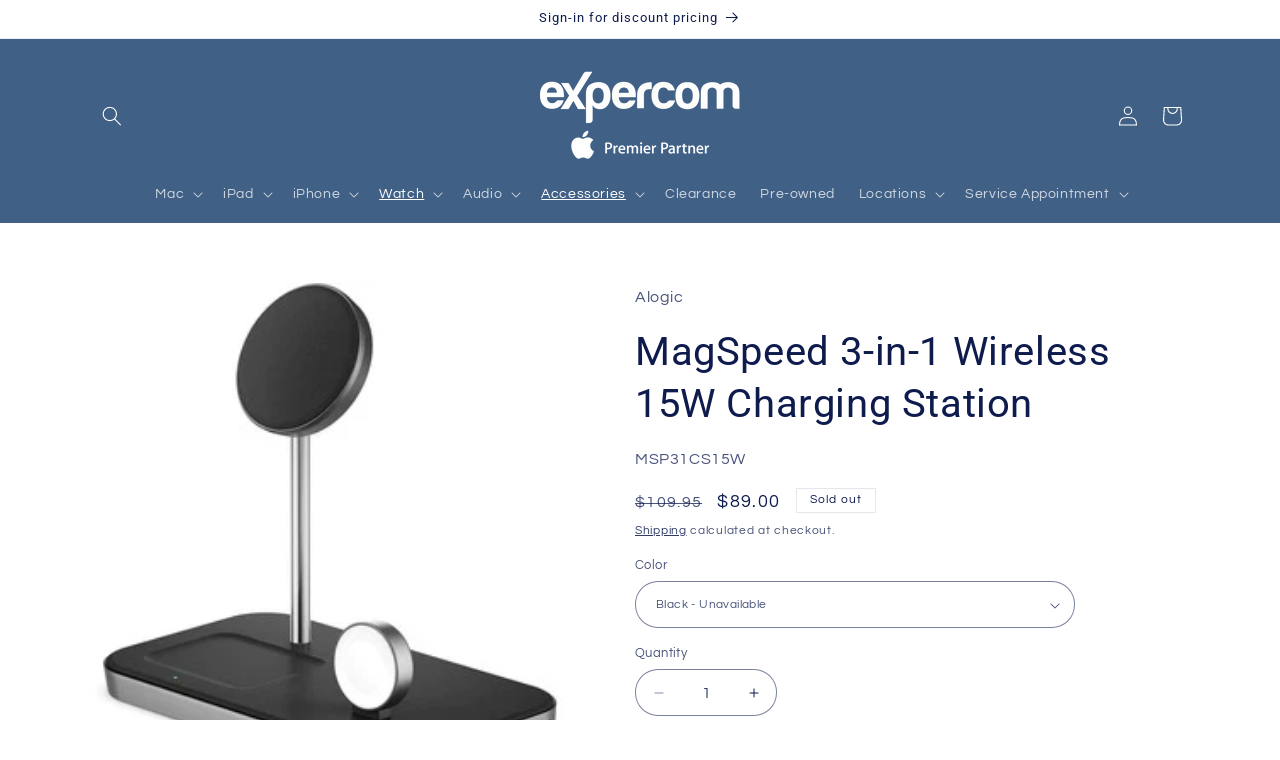

--- FILE ---
content_type: text/html; charset=utf-8
request_url: https://expercom.com/collections/watch-accessories/products/magspeed-3-in-1-wireless-15w-charging-station-black
body_size: 37014
content:
<!doctype html>
<html class="js" lang="en">
  <head>
    <meta charset="utf-8">
    <meta http-equiv="X-UA-Compatible" content="IE=edge">
    <meta name="viewport" content="width=device-width,initial-scale=1">
    <meta name="theme-color" content="">
    <link rel="canonical" href="https://expercom.com/products/magspeed-3-in-1-wireless-15w-charging-station-black"><link rel="icon" type="image/png" href="//expercom.com/cdn/shop/files/2018-05_Expercom_Avatar.jpg?crop=center&height=32&v=1612902876&width=32"><link rel="preconnect" href="https://fonts.shopifycdn.com" crossorigin><title>
      MagSpeed 3-in-1 Wireless 15W Charging Station
 &ndash; Expercom</title>

    
      <meta name="description" content="A Triple Wireless Charger - and MoreThe MagSpeed 3-in-1 outputs up to 15W power and peace of mind, exceeding all charger safety and performance requirements. The MagSpeed is perfect for set-and-forget power bursts on idle devices, and for using your iPhone while it charges.Simple to Use - Snap it, Charge it!One of the ">
    

    

<meta property="og:site_name" content="Expercom">
<meta property="og:url" content="https://expercom.com/products/magspeed-3-in-1-wireless-15w-charging-station-black">
<meta property="og:title" content="MagSpeed 3-in-1 Wireless 15W Charging Station">
<meta property="og:type" content="product">
<meta property="og:description" content="A Triple Wireless Charger - and MoreThe MagSpeed 3-in-1 outputs up to 15W power and peace of mind, exceeding all charger safety and performance requirements. The MagSpeed is perfect for set-and-forget power bursts on idle devices, and for using your iPhone while it charges.Simple to Use - Snap it, Charge it!One of the "><meta property="og:image" content="http://expercom.com/cdn/shop/products/image_2f93e599-d9ce-46b1-ba9a-d027140bdc79.jpg?v=1669844614">
  <meta property="og:image:secure_url" content="https://expercom.com/cdn/shop/products/image_2f93e599-d9ce-46b1-ba9a-d027140bdc79.jpg?v=1669844614">
  <meta property="og:image:width" content="300">
  <meta property="og:image:height" content="300"><meta property="og:price:amount" content="89.00">
  <meta property="og:price:currency" content="USD"><meta name="twitter:site" content="@expercom"><meta name="twitter:card" content="summary_large_image">
<meta name="twitter:title" content="MagSpeed 3-in-1 Wireless 15W Charging Station">
<meta name="twitter:description" content="A Triple Wireless Charger - and MoreThe MagSpeed 3-in-1 outputs up to 15W power and peace of mind, exceeding all charger safety and performance requirements. The MagSpeed is perfect for set-and-forget power bursts on idle devices, and for using your iPhone while it charges.Simple to Use - Snap it, Charge it!One of the ">


    <script src="//expercom.com/cdn/shop/t/60/assets/constants.js?v=132983761750457495441747688890" defer="defer"></script>
    <script src="//expercom.com/cdn/shop/t/60/assets/pubsub.js?v=25310214064522200911747688892" defer="defer"></script>
    <script src="//expercom.com/cdn/shop/t/60/assets/global.js?v=184345515105158409801747688890" defer="defer"></script>
    <script src="//expercom.com/cdn/shop/t/60/assets/details-disclosure.js?v=13653116266235556501747688890" defer="defer"></script>
    <script src="//expercom.com/cdn/shop/t/60/assets/details-modal.js?v=25581673532751508451747688890" defer="defer"></script>
    <script src="//expercom.com/cdn/shop/t/60/assets/search-form.js?v=133129549252120666541747688892" defer="defer"></script><script src="//expercom.com/cdn/shop/t/60/assets/animations.js?v=88693664871331136111747688889" defer="defer"></script><script>window.performance && window.performance.mark && window.performance.mark('shopify.content_for_header.start');</script><meta name="facebook-domain-verification" content="iq5vh263111v8yxwj6gnoihl8mfo3y">
<meta name="google-site-verification" content="DNX0qwGuI2BsXoYCdydejzMHYzu4Nrr-RLRcqci30xw">
<meta name="google-site-verification" content="DNX0qwGuI2BsXoYCdydejzMHYzu4Nrr-RLRcqci30xw">
<meta id="shopify-digital-wallet" name="shopify-digital-wallet" content="/4439113762/digital_wallets/dialog">
<meta name="shopify-checkout-api-token" content="cd85dca18b4856ec92b1546fb6f0971e">
<meta id="in-context-paypal-metadata" data-shop-id="4439113762" data-venmo-supported="false" data-environment="production" data-locale="en_US" data-paypal-v4="true" data-currency="USD">
<link rel="alternate" type="application/json+oembed" href="https://expercom.com/products/magspeed-3-in-1-wireless-15w-charging-station-black.oembed">
<script async="async" src="/checkouts/internal/preloads.js?locale=en-US"></script>
<link rel="preconnect" href="https://shop.app" crossorigin="anonymous">
<script async="async" src="https://shop.app/checkouts/internal/preloads.js?locale=en-US&shop_id=4439113762" crossorigin="anonymous"></script>
<script id="apple-pay-shop-capabilities" type="application/json">{"shopId":4439113762,"countryCode":"US","currencyCode":"USD","merchantCapabilities":["supports3DS"],"merchantId":"gid:\/\/shopify\/Shop\/4439113762","merchantName":"Expercom","requiredBillingContactFields":["postalAddress","email","phone"],"requiredShippingContactFields":["postalAddress","email","phone"],"shippingType":"shipping","supportedNetworks":["visa","masterCard","amex","discover","elo","jcb"],"total":{"type":"pending","label":"Expercom","amount":"1.00"},"shopifyPaymentsEnabled":true,"supportsSubscriptions":true}</script>
<script id="shopify-features" type="application/json">{"accessToken":"cd85dca18b4856ec92b1546fb6f0971e","betas":["rich-media-storefront-analytics"],"domain":"expercom.com","predictiveSearch":true,"shopId":4439113762,"locale":"en"}</script>
<script>var Shopify = Shopify || {};
Shopify.shop = "expercom.myshopify.com";
Shopify.locale = "en";
Shopify.currency = {"active":"USD","rate":"1.0"};
Shopify.country = "US";
Shopify.theme = {"name":"Refresh 15.3.0 2025-05-19","id":174007484450,"schema_name":"Refresh","schema_version":"15.3.0","theme_store_id":1567,"role":"main"};
Shopify.theme.handle = "null";
Shopify.theme.style = {"id":null,"handle":null};
Shopify.cdnHost = "expercom.com/cdn";
Shopify.routes = Shopify.routes || {};
Shopify.routes.root = "/";</script>
<script type="module">!function(o){(o.Shopify=o.Shopify||{}).modules=!0}(window);</script>
<script>!function(o){function n(){var o=[];function n(){o.push(Array.prototype.slice.apply(arguments))}return n.q=o,n}var t=o.Shopify=o.Shopify||{};t.loadFeatures=n(),t.autoloadFeatures=n()}(window);</script>
<script>
  window.ShopifyPay = window.ShopifyPay || {};
  window.ShopifyPay.apiHost = "shop.app\/pay";
  window.ShopifyPay.redirectState = null;
</script>
<script id="shop-js-analytics" type="application/json">{"pageType":"product"}</script>
<script defer="defer" async type="module" src="//expercom.com/cdn/shopifycloud/shop-js/modules/v2/client.init-shop-cart-sync_Bc8-qrdt.en.esm.js"></script>
<script defer="defer" async type="module" src="//expercom.com/cdn/shopifycloud/shop-js/modules/v2/chunk.common_CmNk3qlo.esm.js"></script>
<script type="module">
  await import("//expercom.com/cdn/shopifycloud/shop-js/modules/v2/client.init-shop-cart-sync_Bc8-qrdt.en.esm.js");
await import("//expercom.com/cdn/shopifycloud/shop-js/modules/v2/chunk.common_CmNk3qlo.esm.js");

  window.Shopify.SignInWithShop?.initShopCartSync?.({"fedCMEnabled":true,"windoidEnabled":true});

</script>
<script defer="defer" async type="module" src="//expercom.com/cdn/shopifycloud/shop-js/modules/v2/client.payment-terms_Bl_bs7GP.en.esm.js"></script>
<script defer="defer" async type="module" src="//expercom.com/cdn/shopifycloud/shop-js/modules/v2/chunk.common_CmNk3qlo.esm.js"></script>
<script defer="defer" async type="module" src="//expercom.com/cdn/shopifycloud/shop-js/modules/v2/chunk.modal_CvhjeixQ.esm.js"></script>
<script type="module">
  await import("//expercom.com/cdn/shopifycloud/shop-js/modules/v2/client.payment-terms_Bl_bs7GP.en.esm.js");
await import("//expercom.com/cdn/shopifycloud/shop-js/modules/v2/chunk.common_CmNk3qlo.esm.js");
await import("//expercom.com/cdn/shopifycloud/shop-js/modules/v2/chunk.modal_CvhjeixQ.esm.js");

  
</script>
<script>
  window.Shopify = window.Shopify || {};
  if (!window.Shopify.featureAssets) window.Shopify.featureAssets = {};
  window.Shopify.featureAssets['shop-js'] = {"shop-cart-sync":["modules/v2/client.shop-cart-sync_DOpY4EW0.en.esm.js","modules/v2/chunk.common_CmNk3qlo.esm.js"],"shop-button":["modules/v2/client.shop-button_CI-s0xGZ.en.esm.js","modules/v2/chunk.common_CmNk3qlo.esm.js"],"init-fed-cm":["modules/v2/client.init-fed-cm_D2vsy40D.en.esm.js","modules/v2/chunk.common_CmNk3qlo.esm.js"],"init-windoid":["modules/v2/client.init-windoid_CXNAd0Cm.en.esm.js","modules/v2/chunk.common_CmNk3qlo.esm.js"],"shop-toast-manager":["modules/v2/client.shop-toast-manager_Cx0C6may.en.esm.js","modules/v2/chunk.common_CmNk3qlo.esm.js"],"shop-cash-offers":["modules/v2/client.shop-cash-offers_CL9Nay2h.en.esm.js","modules/v2/chunk.common_CmNk3qlo.esm.js","modules/v2/chunk.modal_CvhjeixQ.esm.js"],"avatar":["modules/v2/client.avatar_BTnouDA3.en.esm.js"],"init-shop-email-lookup-coordinator":["modules/v2/client.init-shop-email-lookup-coordinator_B9mmbKi4.en.esm.js","modules/v2/chunk.common_CmNk3qlo.esm.js"],"init-shop-cart-sync":["modules/v2/client.init-shop-cart-sync_Bc8-qrdt.en.esm.js","modules/v2/chunk.common_CmNk3qlo.esm.js"],"pay-button":["modules/v2/client.pay-button_Bhm3077V.en.esm.js","modules/v2/chunk.common_CmNk3qlo.esm.js"],"init-customer-accounts-sign-up":["modules/v2/client.init-customer-accounts-sign-up_C7zhr03q.en.esm.js","modules/v2/client.shop-login-button_BbMx65lK.en.esm.js","modules/v2/chunk.common_CmNk3qlo.esm.js","modules/v2/chunk.modal_CvhjeixQ.esm.js"],"init-shop-for-new-customer-accounts":["modules/v2/client.init-shop-for-new-customer-accounts_rLbLSDTe.en.esm.js","modules/v2/client.shop-login-button_BbMx65lK.en.esm.js","modules/v2/chunk.common_CmNk3qlo.esm.js","modules/v2/chunk.modal_CvhjeixQ.esm.js"],"checkout-modal":["modules/v2/client.checkout-modal_Fp9GouFF.en.esm.js","modules/v2/chunk.common_CmNk3qlo.esm.js","modules/v2/chunk.modal_CvhjeixQ.esm.js"],"init-customer-accounts":["modules/v2/client.init-customer-accounts_DkVf8Jdu.en.esm.js","modules/v2/client.shop-login-button_BbMx65lK.en.esm.js","modules/v2/chunk.common_CmNk3qlo.esm.js","modules/v2/chunk.modal_CvhjeixQ.esm.js"],"shop-login-button":["modules/v2/client.shop-login-button_BbMx65lK.en.esm.js","modules/v2/chunk.common_CmNk3qlo.esm.js","modules/v2/chunk.modal_CvhjeixQ.esm.js"],"shop-login":["modules/v2/client.shop-login_B9KWmZaW.en.esm.js","modules/v2/chunk.common_CmNk3qlo.esm.js","modules/v2/chunk.modal_CvhjeixQ.esm.js"],"shop-follow-button":["modules/v2/client.shop-follow-button_B-omSWeu.en.esm.js","modules/v2/chunk.common_CmNk3qlo.esm.js","modules/v2/chunk.modal_CvhjeixQ.esm.js"],"lead-capture":["modules/v2/client.lead-capture_DZQFWrYz.en.esm.js","modules/v2/chunk.common_CmNk3qlo.esm.js","modules/v2/chunk.modal_CvhjeixQ.esm.js"],"payment-terms":["modules/v2/client.payment-terms_Bl_bs7GP.en.esm.js","modules/v2/chunk.common_CmNk3qlo.esm.js","modules/v2/chunk.modal_CvhjeixQ.esm.js"]};
</script>
<script>(function() {
  var isLoaded = false;
  function asyncLoad() {
    if (isLoaded) return;
    isLoaded = true;
    var urls = ["https:\/\/chimpstatic.com\/mcjs-connected\/js\/users\/0800271493e5d1d18b6f57217\/1eeda4e3bd685b075c213a2db.js?shop=expercom.myshopify.com","\/\/cdn.shopify.com\/proxy\/3ebdadd9d0e25985d157b591fe32c910a4c885a67af841dfcd3d122f2faa1e3b\/bingshoppingtool-t2app-prod.trafficmanager.net\/uet\/tracking_script?shop=expercom.myshopify.com\u0026sp-cache-control=cHVibGljLCBtYXgtYWdlPTkwMA","https:\/\/d5zu2f4xvqanl.cloudfront.net\/42\/fe\/loader_2.js?shop=expercom.myshopify.com"];
    for (var i = 0; i < urls.length; i++) {
      var s = document.createElement('script');
      s.type = 'text/javascript';
      s.async = true;
      s.src = urls[i];
      var x = document.getElementsByTagName('script')[0];
      x.parentNode.insertBefore(s, x);
    }
  };
  if(window.attachEvent) {
    window.attachEvent('onload', asyncLoad);
  } else {
    window.addEventListener('load', asyncLoad, false);
  }
})();</script>
<script id="__st">var __st={"a":4439113762,"offset":-25200,"reqid":"3f2a98a4-e2c9-4fd8-bc2d-2e1d57bf1421-1762293875","pageurl":"expercom.com\/collections\/watch-accessories\/products\/magspeed-3-in-1-wireless-15w-charging-station-black","u":"be4b2b8ce1f5","p":"product","rtyp":"product","rid":7122540658722};</script>
<script>window.ShopifyPaypalV4VisibilityTracking = true;</script>
<script id="form-persister">!function(){'use strict';const t='contact',e='new_comment',n=[[t,t],['blogs',e],['comments',e],[t,'customer']],o='password',r='form_key',c=['recaptcha-v3-token','g-recaptcha-response','h-captcha-response',o],s=()=>{try{return window.sessionStorage}catch{return}},i='__shopify_v',u=t=>t.elements[r],a=function(){const t=[...n].map((([t,e])=>`form[action*='/${t}']:not([data-nocaptcha='true']) input[name='form_type'][value='${e}']`)).join(',');var e;return e=t,()=>e?[...document.querySelectorAll(e)].map((t=>t.form)):[]}();function m(t){const e=u(t);a().includes(t)&&(!e||!e.value)&&function(t){try{if(!s())return;!function(t){const e=s();if(!e)return;const n=u(t);if(!n)return;const o=n.value;o&&e.removeItem(o)}(t);const e=Array.from(Array(32),(()=>Math.random().toString(36)[2])).join('');!function(t,e){u(t)||t.append(Object.assign(document.createElement('input'),{type:'hidden',name:r})),t.elements[r].value=e}(t,e),function(t,e){const n=s();if(!n)return;const r=[...t.querySelectorAll(`input[type='${o}']`)].map((({name:t})=>t)),u=[...c,...r],a={};for(const[o,c]of new FormData(t).entries())u.includes(o)||(a[o]=c);n.setItem(e,JSON.stringify({[i]:1,action:t.action,data:a}))}(t,e)}catch(e){console.error('failed to persist form',e)}}(t)}const f=t=>{if('true'===t.dataset.persistBound)return;const e=function(t,e){const n=function(t){return'function'==typeof t.submit?t.submit:HTMLFormElement.prototype.submit}(t).bind(t);return function(){let t;return()=>{t||(t=!0,(()=>{try{e(),n()}catch(t){(t=>{console.error('form submit failed',t)})(t)}})(),setTimeout((()=>t=!1),250))}}()}(t,(()=>{m(t)}));!function(t,e){if('function'==typeof t.submit&&'function'==typeof e)try{t.submit=e}catch{}}(t,e),t.addEventListener('submit',(t=>{t.preventDefault(),e()})),t.dataset.persistBound='true'};!function(){function t(t){const e=(t=>{const e=t.target;return e instanceof HTMLFormElement?e:e&&e.form})(t);e&&m(e)}document.addEventListener('submit',t),document.addEventListener('DOMContentLoaded',(()=>{const e=a();for(const t of e)f(t);var n;n=document.body,new window.MutationObserver((t=>{for(const e of t)if('childList'===e.type&&e.addedNodes.length)for(const t of e.addedNodes)1===t.nodeType&&'FORM'===t.tagName&&a().includes(t)&&f(t)})).observe(n,{childList:!0,subtree:!0,attributes:!1}),document.removeEventListener('submit',t)}))}()}();</script>
<script integrity="sha256-52AcMU7V7pcBOXWImdc/TAGTFKeNjmkeM1Pvks/DTgc=" data-source-attribution="shopify.loadfeatures" defer="defer" src="//expercom.com/cdn/shopifycloud/storefront/assets/storefront/load_feature-81c60534.js" crossorigin="anonymous"></script>
<script crossorigin="anonymous" defer="defer" src="//expercom.com/cdn/shopifycloud/storefront/assets/shopify_pay/storefront-65b4c6d7.js?v=20250812"></script>
<script data-source-attribution="shopify.dynamic_checkout.dynamic.init">var Shopify=Shopify||{};Shopify.PaymentButton=Shopify.PaymentButton||{isStorefrontPortableWallets:!0,init:function(){window.Shopify.PaymentButton.init=function(){};var t=document.createElement("script");t.src="https://expercom.com/cdn/shopifycloud/portable-wallets/latest/portable-wallets.en.js",t.type="module",document.head.appendChild(t)}};
</script>
<script data-source-attribution="shopify.dynamic_checkout.buyer_consent">
  function portableWalletsHideBuyerConsent(e){var t=document.getElementById("shopify-buyer-consent"),n=document.getElementById("shopify-subscription-policy-button");t&&n&&(t.classList.add("hidden"),t.setAttribute("aria-hidden","true"),n.removeEventListener("click",e))}function portableWalletsShowBuyerConsent(e){var t=document.getElementById("shopify-buyer-consent"),n=document.getElementById("shopify-subscription-policy-button");t&&n&&(t.classList.remove("hidden"),t.removeAttribute("aria-hidden"),n.addEventListener("click",e))}window.Shopify?.PaymentButton&&(window.Shopify.PaymentButton.hideBuyerConsent=portableWalletsHideBuyerConsent,window.Shopify.PaymentButton.showBuyerConsent=portableWalletsShowBuyerConsent);
</script>
<script>
  function portableWalletsCleanup(e){e&&e.src&&console.error("Failed to load portable wallets script "+e.src);var t=document.querySelectorAll("shopify-accelerated-checkout .shopify-payment-button__skeleton, shopify-accelerated-checkout-cart .wallet-cart-button__skeleton"),e=document.getElementById("shopify-buyer-consent");for(let e=0;e<t.length;e++)t[e].remove();e&&e.remove()}function portableWalletsNotLoadedAsModule(e){e instanceof ErrorEvent&&"string"==typeof e.message&&e.message.includes("import.meta")&&"string"==typeof e.filename&&e.filename.includes("portable-wallets")&&(window.removeEventListener("error",portableWalletsNotLoadedAsModule),window.Shopify.PaymentButton.failedToLoad=e,"loading"===document.readyState?document.addEventListener("DOMContentLoaded",window.Shopify.PaymentButton.init):window.Shopify.PaymentButton.init())}window.addEventListener("error",portableWalletsNotLoadedAsModule);
</script>

<script type="module" src="https://expercom.com/cdn/shopifycloud/portable-wallets/latest/portable-wallets.en.js" onError="portableWalletsCleanup(this)" crossorigin="anonymous"></script>
<script nomodule>
  document.addEventListener("DOMContentLoaded", portableWalletsCleanup);
</script>

<link id="shopify-accelerated-checkout-styles" rel="stylesheet" media="screen" href="https://expercom.com/cdn/shopifycloud/portable-wallets/latest/accelerated-checkout-backwards-compat.css" crossorigin="anonymous">
<style id="shopify-accelerated-checkout-cart">
        #shopify-buyer-consent {
  margin-top: 1em;
  display: inline-block;
  width: 100%;
}

#shopify-buyer-consent.hidden {
  display: none;
}

#shopify-subscription-policy-button {
  background: none;
  border: none;
  padding: 0;
  text-decoration: underline;
  font-size: inherit;
  cursor: pointer;
}

#shopify-subscription-policy-button::before {
  box-shadow: none;
}

      </style>
<script id="sections-script" data-sections="header" defer="defer" src="//expercom.com/cdn/shop/t/60/compiled_assets/scripts.js?2766"></script>
<script>window.performance && window.performance.mark && window.performance.mark('shopify.content_for_header.end');</script>


    <style data-shopify>
      @font-face {
  font-family: Questrial;
  font-weight: 400;
  font-style: normal;
  font-display: swap;
  src: url("//expercom.com/cdn/fonts/questrial/questrial_n4.66abac5d8209a647b4bf8089b0451928ef144c07.woff2") format("woff2"),
       url("//expercom.com/cdn/fonts/questrial/questrial_n4.e86c53e77682db9bf4b0ee2dd71f214dc16adda4.woff") format("woff");
}

      
      
      
      @font-face {
  font-family: Roboto;
  font-weight: 400;
  font-style: normal;
  font-display: swap;
  src: url("//expercom.com/cdn/fonts/roboto/roboto_n4.2019d890f07b1852f56ce63ba45b2db45d852cba.woff2") format("woff2"),
       url("//expercom.com/cdn/fonts/roboto/roboto_n4.238690e0007583582327135619c5f7971652fa9d.woff") format("woff");
}


      
        :root,
        .color-background-1 {
          --color-background: 255,255,255;
        
          --gradient-background: #ffffff;
        

        

        --color-foreground: 14,27,77;
        --color-background-contrast: 191,191,191;
        --color-shadow: 14,27,77;
        --color-button: 64,96,134;
        --color-button-text: 255,255,255;
        --color-secondary-button: 255,255,255;
        --color-secondary-button-text: 14,27,77;
        --color-link: 14,27,77;
        --color-badge-foreground: 14,27,77;
        --color-badge-background: 255,255,255;
        --color-badge-border: 14,27,77;
        --payment-terms-background-color: rgb(255 255 255);
      }
      
        
        .color-background-2 {
          --color-background: 57,57,57;
        
          --gradient-background: #393939;
        

        

        --color-foreground: 14,27,77;
        --color-background-contrast: 70,70,70;
        --color-shadow: 14,27,77;
        --color-button: 14,27,77;
        --color-button-text: 57,57,57;
        --color-secondary-button: 57,57,57;
        --color-secondary-button-text: 14,27,77;
        --color-link: 14,27,77;
        --color-badge-foreground: 14,27,77;
        --color-badge-background: 57,57,57;
        --color-badge-border: 14,27,77;
        --payment-terms-background-color: rgb(57 57 57);
      }
      
        
        .color-inverse {
          --color-background: 135,30,30;
        
          --gradient-background: #871e1e;
        

        

        --color-foreground: 255,255,255;
        --color-background-contrast: 156,35,35;
        --color-shadow: 14,27,77;
        --color-button: 255,255,255;
        --color-button-text: 14,27,77;
        --color-secondary-button: 135,30,30;
        --color-secondary-button-text: 255,255,255;
        --color-link: 255,255,255;
        --color-badge-foreground: 255,255,255;
        --color-badge-background: 135,30,30;
        --color-badge-border: 255,255,255;
        --payment-terms-background-color: rgb(135 30 30);
      }
      
        
        .color-accent-1 {
          --color-background: 64,96,134;
        
          --gradient-background: #406086;
        

        

        --color-foreground: 255,255,255;
        --color-background-contrast: 23,34,48;
        --color-shadow: 14,27,77;
        --color-button: 255,255,255;
        --color-button-text: 64,96,134;
        --color-secondary-button: 64,96,134;
        --color-secondary-button-text: 255,255,255;
        --color-link: 255,255,255;
        --color-badge-foreground: 255,255,255;
        --color-badge-background: 64,96,134;
        --color-badge-border: 255,255,255;
        --payment-terms-background-color: rgb(64 96 134);
      }
      
        
        .color-accent-2 {
          --color-background: 57,57,57;
        
          --gradient-background: #393939;
        

        

        --color-foreground: 255,255,255;
        --color-background-contrast: 70,70,70;
        --color-shadow: 14,27,77;
        --color-button: 255,255,255;
        --color-button-text: 57,57,57;
        --color-secondary-button: 57,57,57;
        --color-secondary-button-text: 255,255,255;
        --color-link: 255,255,255;
        --color-badge-foreground: 255,255,255;
        --color-badge-background: 57,57,57;
        --color-badge-border: 255,255,255;
        --payment-terms-background-color: rgb(57 57 57);
      }
      

      body, .color-background-1, .color-background-2, .color-inverse, .color-accent-1, .color-accent-2 {
        color: rgba(var(--color-foreground), 0.75);
        background-color: rgb(var(--color-background));
      }

      :root {
        --font-body-family: Questrial, sans-serif;
        --font-body-style: normal;
        --font-body-weight: 400;
        --font-body-weight-bold: 700;

        --font-heading-family: Roboto, sans-serif;
        --font-heading-style: normal;
        --font-heading-weight: 400;

        --font-body-scale: 1.0;
        --font-heading-scale: 1.0;

        --media-padding: px;
        --media-border-opacity: 0.1;
        --media-border-width: 0px;
        --media-radius: 20px;
        --media-shadow-opacity: 0.0;
        --media-shadow-horizontal-offset: 0px;
        --media-shadow-vertical-offset: 4px;
        --media-shadow-blur-radius: 5px;
        --media-shadow-visible: 0;

        --page-width: 120rem;
        --page-width-margin: 0rem;

        --product-card-image-padding: 1.6rem;
        --product-card-corner-radius: 1.8rem;
        --product-card-text-alignment: left;
        --product-card-border-width: 0.1rem;
        --product-card-border-opacity: 1.0;
        --product-card-shadow-opacity: 0.0;
        --product-card-shadow-visible: 0;
        --product-card-shadow-horizontal-offset: 0.0rem;
        --product-card-shadow-vertical-offset: 0.4rem;
        --product-card-shadow-blur-radius: 0.5rem;

        --collection-card-image-padding: 1.6rem;
        --collection-card-corner-radius: 1.8rem;
        --collection-card-text-alignment: left;
        --collection-card-border-width: 0.1rem;
        --collection-card-border-opacity: 1.0;
        --collection-card-shadow-opacity: 0.0;
        --collection-card-shadow-visible: 0;
        --collection-card-shadow-horizontal-offset: 0.0rem;
        --collection-card-shadow-vertical-offset: 0.4rem;
        --collection-card-shadow-blur-radius: 0.5rem;

        --blog-card-image-padding: 1.6rem;
        --blog-card-corner-radius: 1.8rem;
        --blog-card-text-alignment: left;
        --blog-card-border-width: 0.1rem;
        --blog-card-border-opacity: 1.0;
        --blog-card-shadow-opacity: 0.0;
        --blog-card-shadow-visible: 0;
        --blog-card-shadow-horizontal-offset: 0.0rem;
        --blog-card-shadow-vertical-offset: 0.4rem;
        --blog-card-shadow-blur-radius: 0.5rem;

        --badge-corner-radius: 0.0rem;

        --popup-border-width: 1px;
        --popup-border-opacity: 0.1;
        --popup-corner-radius: 18px;
        --popup-shadow-opacity: 0.0;
        --popup-shadow-horizontal-offset: 0px;
        --popup-shadow-vertical-offset: 4px;
        --popup-shadow-blur-radius: 5px;

        --drawer-border-width: 0px;
        --drawer-border-opacity: 0.1;
        --drawer-shadow-opacity: 0.0;
        --drawer-shadow-horizontal-offset: 0px;
        --drawer-shadow-vertical-offset: 4px;
        --drawer-shadow-blur-radius: 5px;

        --spacing-sections-desktop: 0px;
        --spacing-sections-mobile: 0px;

        --grid-desktop-vertical-spacing: 28px;
        --grid-desktop-horizontal-spacing: 28px;
        --grid-mobile-vertical-spacing: 14px;
        --grid-mobile-horizontal-spacing: 14px;

        --text-boxes-border-opacity: 0.1;
        --text-boxes-border-width: 0px;
        --text-boxes-radius: 16px;
        --text-boxes-shadow-opacity: 0.0;
        --text-boxes-shadow-visible: 0;
        --text-boxes-shadow-horizontal-offset: 0px;
        --text-boxes-shadow-vertical-offset: 4px;
        --text-boxes-shadow-blur-radius: 5px;

        --buttons-radius: 40px;
        --buttons-radius-outset: 41px;
        --buttons-border-width: 1px;
        --buttons-border-opacity: 1.0;
        --buttons-shadow-opacity: 0.0;
        --buttons-shadow-visible: 0;
        --buttons-shadow-horizontal-offset: 0px;
        --buttons-shadow-vertical-offset: 4px;
        --buttons-shadow-blur-radius: 5px;
        --buttons-border-offset: 0.3px;

        --inputs-radius: 26px;
        --inputs-border-width: 1px;
        --inputs-border-opacity: 0.55;
        --inputs-shadow-opacity: 0.0;
        --inputs-shadow-horizontal-offset: 0px;
        --inputs-margin-offset: 0px;
        --inputs-shadow-vertical-offset: 4px;
        --inputs-shadow-blur-radius: 5px;
        --inputs-radius-outset: 27px;

        --variant-pills-radius: 40px;
        --variant-pills-border-width: 1px;
        --variant-pills-border-opacity: 0.55;
        --variant-pills-shadow-opacity: 0.0;
        --variant-pills-shadow-horizontal-offset: 0px;
        --variant-pills-shadow-vertical-offset: 4px;
        --variant-pills-shadow-blur-radius: 5px;
      }

      *,
      *::before,
      *::after {
        box-sizing: inherit;
      }

      html {
        box-sizing: border-box;
        font-size: calc(var(--font-body-scale) * 62.5%);
        height: 100%;
      }

      body {
        display: grid;
        grid-template-rows: auto auto 1fr auto;
        grid-template-columns: 100%;
        min-height: 100%;
        margin: 0;
        font-size: 1.5rem;
        letter-spacing: 0.06rem;
        line-height: calc(1 + 0.8 / var(--font-body-scale));
        font-family: var(--font-body-family);
        font-style: var(--font-body-style);
        font-weight: var(--font-body-weight);
      }

      @media screen and (min-width: 750px) {
        body {
          font-size: 1.6rem;
        }
      }
    </style>

    <link href="//expercom.com/cdn/shop/t/60/assets/base.css?v=159841507637079171801747688889" rel="stylesheet" type="text/css" media="all" />
    <link rel="stylesheet" href="//expercom.com/cdn/shop/t/60/assets/component-cart-items.css?v=123238115697927560811747688890" media="print" onload="this.media='all'"><link href="//expercom.com/cdn/shop/t/60/assets/component-cart-drawer.css?v=112801333748515159671747688890" rel="stylesheet" type="text/css" media="all" />
      <link href="//expercom.com/cdn/shop/t/60/assets/component-cart.css?v=164708765130180853531747688890" rel="stylesheet" type="text/css" media="all" />
      <link href="//expercom.com/cdn/shop/t/60/assets/component-totals.css?v=15906652033866631521747688890" rel="stylesheet" type="text/css" media="all" />
      <link href="//expercom.com/cdn/shop/t/60/assets/component-price.css?v=70172745017360139101747688890" rel="stylesheet" type="text/css" media="all" />
      <link href="//expercom.com/cdn/shop/t/60/assets/component-discounts.css?v=152760482443307489271747688890" rel="stylesheet" type="text/css" media="all" />

      <link rel="preload" as="font" href="//expercom.com/cdn/fonts/questrial/questrial_n4.66abac5d8209a647b4bf8089b0451928ef144c07.woff2" type="font/woff2" crossorigin>
      

      <link rel="preload" as="font" href="//expercom.com/cdn/fonts/roboto/roboto_n4.2019d890f07b1852f56ce63ba45b2db45d852cba.woff2" type="font/woff2" crossorigin>
      
<link
        rel="stylesheet"
        href="//expercom.com/cdn/shop/t/60/assets/component-predictive-search.css?v=118923337488134913561747688890"
        media="print"
        onload="this.media='all'"
      ><script>
      if (Shopify.designMode) {
        document.documentElement.classList.add('shopify-design-mode');
      }
    </script>
    
    <!-- Punchout Cloud -->
<script src="https://cdn.cloud.punchoutexpress.com/cloud/assets-shopify/0.2.0/punchout.min.js?v5_17_7" defer="defer"></script>
<style type="text/css">.btn-punchout-cancel {margin-left: 10px;}</style>
<!-- /Punchout Cloud -->
    <script type="text/javascript">
window.PunchoutSettings = {
            "cloud_url": "https://cloud.punchoutexpress.com",
            "token": "e674281b5ff4d049aa64325e2406772f",
            "checkout_selector": "*[name=\"checkout\"]",
            "checkout_text": "Transfer Cart",
            "cancel_selector": "*[name=\"checkout\"]",
            "cancel_text": "Cancel",
            "hide_selector": "*[name=\"checkout\"],.shopify-payment-button,.additional-checkout-buttons,.additional-checkout-button",
            "cart_container_selector": "#CartContainer,#CartDrawer,#ajaxifyModal"
        };
</script>
  <!-- BEGIN app block: shopify://apps/selly-promotion-pricing/blocks/app-embed-block/351afe80-738d-4417-9b66-e345ff249052 --><script>window.nfecShopVersion = '1762260950';window.nfecJsVersion = '449674';window.nfecCVersion = 71930</script> <!-- For special customization -->
<script class="productInfox" type="text/info" data-id="7122540658722" data-tag="iPhone Accessory, Watch Accessory" data-ava="false" data-vars="" data-cols="180268892194,180218920994,180217839650,"></script><script>
var productInfox = document.getElementsByClassName("productInfox");
if (productInfox && productInfox.length) {
var productTags = productInfox[0].getAttribute('data-tag');
if (productTags && productTags.indexOf('tdf_bundle_') != -1) {
var bundlestyle = document.createElement('style');
productInfox[0].appendChild(bundlestyle);
bundlestyle.type = 'text/css';
var bundlecss = '.price__container,variant-selects,.product-form__input,.product-form{display: none !important;}';
if (bundlestyle.styleSheet){
  // This is required for IE8 and below.
  bundlestyle.styleSheet.cssText = bundlecss;
} else {
  bundlestyle.appendChild(document.createTextNode(bundlecss));
}
}
}
</script>
<script id="tdf_pxrscript" class="tdf_script5" data-c="/fe\/loader_2.js">
Shopify = window.Shopify || {};
Shopify.shop = Shopify.shop || 'expercom.myshopify.com';
Shopify.SMCPP = {};Shopify.SMCPP = {"id":1469808674,"c":1};Shopify.SMCPP.cer = '1';
</script>
<script src="https://d5zu2f4xvqanl.cloudfront.net/42/fe/loader_2.js?shop=expercom.myshopify.com" async data-cookieconsent="ignore"></script>
<script>
!function(t){var e=function(e){var n,a;(n=t.createElement("script")).type="text/javascript",n.async=!0,n.src=e,(a=t.getElementsByTagName("script")[0]).parentNode.insertBefore(n,a)};setTimeout(function(){window.tdfInited||(window.altcdn=1,e("https://cdn.shopify.com/s/files/1/0013/1642/1703/t/1/assets/loader_2.js?shop=expercom.myshopify.com&v=45"))},2689)}(document);
</script>
<!-- END app block --><!-- BEGIN app block: shopify://apps/uppromote-affiliate/blocks/core-script/64c32457-930d-4cb9-9641-e24c0d9cf1f4 --><!-- BEGIN app snippet: core-metafields-setting --><!--suppress ES6ConvertVarToLetConst -->
<script type="application/json" id="core-uppromote-settings">{"active_reg_from":false,"app_env":{"env":"production"},"message_bar_setting":{"referral_enable":0,"referral_content":"You're shopping with {affiliate_name}!","referral_font":"Poppins","referral_font_size":14,"referral_text_color":"#ffffff","referral_background_color":"#338FB1","not_referral_enable":0,"not_referral_content":"Enjoy your time.","not_referral_font":"Poppins","not_referral_font_size":14,"not_referral_text_color":"#ffffff","not_referral_background_color":"#338FB1"}}</script>
<script type="application/json" id="core-uppromote-cart">{"note":null,"attributes":{},"original_total_price":0,"total_price":0,"total_discount":0,"total_weight":0.0,"item_count":0,"items":[],"requires_shipping":false,"currency":"USD","items_subtotal_price":0,"cart_level_discount_applications":[],"checkout_charge_amount":0}</script>

<script id="core-uppromote-setting-booster">
    var UpPromoteCoreSettings = JSON.parse(document.getElementById('core-uppromote-settings').textContent)
    UpPromoteCoreSettings.currentCart = JSON.parse(document.getElementById('core-uppromote-cart')?.textContent || '{}')
    const idToClean = ['core-uppromote-settings', 'core-uppromote-cart', 'core-uppromote-setting-booster']
    idToClean.forEach(id => {
        document.getElementById(id)?.remove()
    })
</script>
<!-- END app snippet -->


<!-- END app block --><script src="https://cdn.shopify.com/extensions/019a238f-a0e4-7587-8148-b29306bc6f6b/app-91/assets/core.min.js" type="text/javascript" defer="defer"></script>
<link href="https://monorail-edge.shopifysvc.com" rel="dns-prefetch">
<script>(function(){if ("sendBeacon" in navigator && "performance" in window) {try {var session_token_from_headers = performance.getEntriesByType('navigation')[0].serverTiming.find(x => x.name == '_s').description;} catch {var session_token_from_headers = undefined;}var session_cookie_matches = document.cookie.match(/_shopify_s=([^;]*)/);var session_token_from_cookie = session_cookie_matches && session_cookie_matches.length === 2 ? session_cookie_matches[1] : "";var session_token = session_token_from_headers || session_token_from_cookie || "";function handle_abandonment_event(e) {var entries = performance.getEntries().filter(function(entry) {return /monorail-edge.shopifysvc.com/.test(entry.name);});if (!window.abandonment_tracked && entries.length === 0) {window.abandonment_tracked = true;var currentMs = Date.now();var navigation_start = performance.timing.navigationStart;var payload = {shop_id: 4439113762,url: window.location.href,navigation_start,duration: currentMs - navigation_start,session_token,page_type: "product"};window.navigator.sendBeacon("https://monorail-edge.shopifysvc.com/v1/produce", JSON.stringify({schema_id: "online_store_buyer_site_abandonment/1.1",payload: payload,metadata: {event_created_at_ms: currentMs,event_sent_at_ms: currentMs}}));}}window.addEventListener('pagehide', handle_abandonment_event);}}());</script>
<script id="web-pixels-manager-setup">(function e(e,d,r,n,o){if(void 0===o&&(o={}),!Boolean(null===(a=null===(i=window.Shopify)||void 0===i?void 0:i.analytics)||void 0===a?void 0:a.replayQueue)){var i,a;window.Shopify=window.Shopify||{};var t=window.Shopify;t.analytics=t.analytics||{};var s=t.analytics;s.replayQueue=[],s.publish=function(e,d,r){return s.replayQueue.push([e,d,r]),!0};try{self.performance.mark("wpm:start")}catch(e){}var l=function(){var e={modern:/Edge?\/(1{2}[4-9]|1[2-9]\d|[2-9]\d{2}|\d{4,})\.\d+(\.\d+|)|Firefox\/(1{2}[4-9]|1[2-9]\d|[2-9]\d{2}|\d{4,})\.\d+(\.\d+|)|Chrom(ium|e)\/(9{2}|\d{3,})\.\d+(\.\d+|)|(Maci|X1{2}).+ Version\/(15\.\d+|(1[6-9]|[2-9]\d|\d{3,})\.\d+)([,.]\d+|)( \(\w+\)|)( Mobile\/\w+|) Safari\/|Chrome.+OPR\/(9{2}|\d{3,})\.\d+\.\d+|(CPU[ +]OS|iPhone[ +]OS|CPU[ +]iPhone|CPU IPhone OS|CPU iPad OS)[ +]+(15[._]\d+|(1[6-9]|[2-9]\d|\d{3,})[._]\d+)([._]\d+|)|Android:?[ /-](13[3-9]|1[4-9]\d|[2-9]\d{2}|\d{4,})(\.\d+|)(\.\d+|)|Android.+Firefox\/(13[5-9]|1[4-9]\d|[2-9]\d{2}|\d{4,})\.\d+(\.\d+|)|Android.+Chrom(ium|e)\/(13[3-9]|1[4-9]\d|[2-9]\d{2}|\d{4,})\.\d+(\.\d+|)|SamsungBrowser\/([2-9]\d|\d{3,})\.\d+/,legacy:/Edge?\/(1[6-9]|[2-9]\d|\d{3,})\.\d+(\.\d+|)|Firefox\/(5[4-9]|[6-9]\d|\d{3,})\.\d+(\.\d+|)|Chrom(ium|e)\/(5[1-9]|[6-9]\d|\d{3,})\.\d+(\.\d+|)([\d.]+$|.*Safari\/(?![\d.]+ Edge\/[\d.]+$))|(Maci|X1{2}).+ Version\/(10\.\d+|(1[1-9]|[2-9]\d|\d{3,})\.\d+)([,.]\d+|)( \(\w+\)|)( Mobile\/\w+|) Safari\/|Chrome.+OPR\/(3[89]|[4-9]\d|\d{3,})\.\d+\.\d+|(CPU[ +]OS|iPhone[ +]OS|CPU[ +]iPhone|CPU IPhone OS|CPU iPad OS)[ +]+(10[._]\d+|(1[1-9]|[2-9]\d|\d{3,})[._]\d+)([._]\d+|)|Android:?[ /-](13[3-9]|1[4-9]\d|[2-9]\d{2}|\d{4,})(\.\d+|)(\.\d+|)|Mobile Safari.+OPR\/([89]\d|\d{3,})\.\d+\.\d+|Android.+Firefox\/(13[5-9]|1[4-9]\d|[2-9]\d{2}|\d{4,})\.\d+(\.\d+|)|Android.+Chrom(ium|e)\/(13[3-9]|1[4-9]\d|[2-9]\d{2}|\d{4,})\.\d+(\.\d+|)|Android.+(UC? ?Browser|UCWEB|U3)[ /]?(15\.([5-9]|\d{2,})|(1[6-9]|[2-9]\d|\d{3,})\.\d+)\.\d+|SamsungBrowser\/(5\.\d+|([6-9]|\d{2,})\.\d+)|Android.+MQ{2}Browser\/(14(\.(9|\d{2,})|)|(1[5-9]|[2-9]\d|\d{3,})(\.\d+|))(\.\d+|)|K[Aa][Ii]OS\/(3\.\d+|([4-9]|\d{2,})\.\d+)(\.\d+|)/},d=e.modern,r=e.legacy,n=navigator.userAgent;return n.match(d)?"modern":n.match(r)?"legacy":"unknown"}(),u="modern"===l?"modern":"legacy",c=(null!=n?n:{modern:"",legacy:""})[u],f=function(e){return[e.baseUrl,"/wpm","/b",e.hashVersion,"modern"===e.buildTarget?"m":"l",".js"].join("")}({baseUrl:d,hashVersion:r,buildTarget:u}),m=function(e){var d=e.version,r=e.bundleTarget,n=e.surface,o=e.pageUrl,i=e.monorailEndpoint;return{emit:function(e){var a=e.status,t=e.errorMsg,s=(new Date).getTime(),l=JSON.stringify({metadata:{event_sent_at_ms:s},events:[{schema_id:"web_pixels_manager_load/3.1",payload:{version:d,bundle_target:r,page_url:o,status:a,surface:n,error_msg:t},metadata:{event_created_at_ms:s}}]});if(!i)return console&&console.warn&&console.warn("[Web Pixels Manager] No Monorail endpoint provided, skipping logging."),!1;try{return self.navigator.sendBeacon.bind(self.navigator)(i,l)}catch(e){}var u=new XMLHttpRequest;try{return u.open("POST",i,!0),u.setRequestHeader("Content-Type","text/plain"),u.send(l),!0}catch(e){return console&&console.warn&&console.warn("[Web Pixels Manager] Got an unhandled error while logging to Monorail."),!1}}}}({version:r,bundleTarget:l,surface:e.surface,pageUrl:self.location.href,monorailEndpoint:e.monorailEndpoint});try{o.browserTarget=l,function(e){var d=e.src,r=e.async,n=void 0===r||r,o=e.onload,i=e.onerror,a=e.sri,t=e.scriptDataAttributes,s=void 0===t?{}:t,l=document.createElement("script"),u=document.querySelector("head"),c=document.querySelector("body");if(l.async=n,l.src=d,a&&(l.integrity=a,l.crossOrigin="anonymous"),s)for(var f in s)if(Object.prototype.hasOwnProperty.call(s,f))try{l.dataset[f]=s[f]}catch(e){}if(o&&l.addEventListener("load",o),i&&l.addEventListener("error",i),u)u.appendChild(l);else{if(!c)throw new Error("Did not find a head or body element to append the script");c.appendChild(l)}}({src:f,async:!0,onload:function(){if(!function(){var e,d;return Boolean(null===(d=null===(e=window.Shopify)||void 0===e?void 0:e.analytics)||void 0===d?void 0:d.initialized)}()){var d=window.webPixelsManager.init(e)||void 0;if(d){var r=window.Shopify.analytics;r.replayQueue.forEach((function(e){var r=e[0],n=e[1],o=e[2];d.publishCustomEvent(r,n,o)})),r.replayQueue=[],r.publish=d.publishCustomEvent,r.visitor=d.visitor,r.initialized=!0}}},onerror:function(){return m.emit({status:"failed",errorMsg:"".concat(f," has failed to load")})},sri:function(e){var d=/^sha384-[A-Za-z0-9+/=]+$/;return"string"==typeof e&&d.test(e)}(c)?c:"",scriptDataAttributes:o}),m.emit({status:"loading"})}catch(e){m.emit({status:"failed",errorMsg:(null==e?void 0:e.message)||"Unknown error"})}}})({shopId: 4439113762,storefrontBaseUrl: "https://expercom.com",extensionsBaseUrl: "https://extensions.shopifycdn.com/cdn/shopifycloud/web-pixels-manager",monorailEndpoint: "https://monorail-edge.shopifysvc.com/unstable/produce_batch",surface: "storefront-renderer",enabledBetaFlags: ["2dca8a86"],webPixelsConfigList: [{"id":"1363509282","configuration":"{\"account_ID\":\"320116\",\"google_analytics_tracking_tag\":\"1\",\"measurement_id\":\"2\",\"api_secret\":\"3\",\"shop_settings\":\"{\\\"custom_pixel_script\\\":\\\"https:\\\\\\\/\\\\\\\/storage.googleapis.com\\\\\\\/gsf-scripts\\\\\\\/custom-pixels\\\\\\\/expercom.js\\\"}\"}","eventPayloadVersion":"v1","runtimeContext":"LAX","scriptVersion":"c6b888297782ed4a1cba19cda43d6625","type":"APP","apiClientId":1558137,"privacyPurposes":[],"dataSharingAdjustments":{"protectedCustomerApprovalScopes":["read_customer_address","read_customer_email","read_customer_name","read_customer_personal_data","read_customer_phone"]}},{"id":"614203426","configuration":"{\"shopId\":\"180322\"}","eventPayloadVersion":"v1","runtimeContext":"STRICT","scriptVersion":"b1c53765fa4d5a5a6c7b7368985b3ff1","type":"APP","apiClientId":2773553,"privacyPurposes":[],"dataSharingAdjustments":{"protectedCustomerApprovalScopes":["read_customer_address","read_customer_email","read_customer_name","read_customer_personal_data","read_customer_phone"]}},{"id":"408518690","configuration":"{\"config\":\"{\\\"pixel_id\\\":\\\"G-DEHB17978F\\\",\\\"target_country\\\":\\\"US\\\",\\\"gtag_events\\\":[{\\\"type\\\":\\\"search\\\",\\\"action_label\\\":\\\"G-DEHB17978F\\\"},{\\\"type\\\":\\\"begin_checkout\\\",\\\"action_label\\\":\\\"G-DEHB17978F\\\"},{\\\"type\\\":\\\"view_item\\\",\\\"action_label\\\":[\\\"G-DEHB17978F\\\",\\\"MC-M2TT3RZK3F\\\"]},{\\\"type\\\":\\\"purchase\\\",\\\"action_label\\\":[\\\"G-DEHB17978F\\\",\\\"MC-M2TT3RZK3F\\\"]},{\\\"type\\\":\\\"page_view\\\",\\\"action_label\\\":[\\\"G-DEHB17978F\\\",\\\"MC-M2TT3RZK3F\\\"]},{\\\"type\\\":\\\"add_payment_info\\\",\\\"action_label\\\":\\\"G-DEHB17978F\\\"},{\\\"type\\\":\\\"add_to_cart\\\",\\\"action_label\\\":\\\"G-DEHB17978F\\\"}],\\\"enable_monitoring_mode\\\":false}\"}","eventPayloadVersion":"v1","runtimeContext":"OPEN","scriptVersion":"b2a88bafab3e21179ed38636efcd8a93","type":"APP","apiClientId":1780363,"privacyPurposes":[],"dataSharingAdjustments":{"protectedCustomerApprovalScopes":["read_customer_address","read_customer_email","read_customer_name","read_customer_personal_data","read_customer_phone"]}},{"id":"185630754","configuration":"{\"pixel_id\":\"520393554803731\",\"pixel_type\":\"facebook_pixel\",\"metaapp_system_user_token\":\"-\"}","eventPayloadVersion":"v1","runtimeContext":"OPEN","scriptVersion":"ca16bc87fe92b6042fbaa3acc2fbdaa6","type":"APP","apiClientId":2329312,"privacyPurposes":["ANALYTICS","MARKETING","SALE_OF_DATA"],"dataSharingAdjustments":{"protectedCustomerApprovalScopes":["read_customer_address","read_customer_email","read_customer_name","read_customer_personal_data","read_customer_phone"]}},{"id":"shopify-app-pixel","configuration":"{}","eventPayloadVersion":"v1","runtimeContext":"STRICT","scriptVersion":"0450","apiClientId":"shopify-pixel","type":"APP","privacyPurposes":["ANALYTICS","MARKETING"]},{"id":"shopify-custom-pixel","eventPayloadVersion":"v1","runtimeContext":"LAX","scriptVersion":"0450","apiClientId":"shopify-pixel","type":"CUSTOM","privacyPurposes":["ANALYTICS","MARKETING"]}],isMerchantRequest: false,initData: {"shop":{"name":"Expercom","paymentSettings":{"currencyCode":"USD"},"myshopifyDomain":"expercom.myshopify.com","countryCode":"US","storefrontUrl":"https:\/\/expercom.com"},"customer":null,"cart":null,"checkout":null,"productVariants":[{"price":{"amount":89.0,"currencyCode":"USD"},"product":{"title":"MagSpeed 3-in-1 Wireless 15W Charging Station","vendor":"Alogic","id":"7122540658722","untranslatedTitle":"MagSpeed 3-in-1 Wireless 15W Charging Station","url":"\/products\/magspeed-3-in-1-wireless-15w-charging-station-black","type":"Accessory"},"id":"40979558039586","image":{"src":"\/\/expercom.com\/cdn\/shop\/products\/image_2f93e599-d9ce-46b1-ba9a-d027140bdc79.jpg?v=1669844614"},"sku":"MSP31CS15W","title":"Black","untranslatedTitle":"Black"},{"price":{"amount":89.0,"currencyCode":"USD"},"product":{"title":"MagSpeed 3-in-1 Wireless 15W Charging Station","vendor":"Alogic","id":"7122540658722","untranslatedTitle":"MagSpeed 3-in-1 Wireless 15W Charging Station","url":"\/products\/magspeed-3-in-1-wireless-15w-charging-station-black","type":"Accessory"},"id":"40979558072354","image":{"src":"\/\/expercom.com\/cdn\/shop\/products\/image_87fc8b60-00ac-4653-b726-e7f3b65868b3.jpg?v=1669844767"},"sku":"MSP31SL15W","title":"White","untranslatedTitle":"White"}],"purchasingCompany":null},},"https://expercom.com/cdn","5303c62bw494ab25dp0d72f2dcm48e21f5a",{"modern":"","legacy":""},{"shopId":"4439113762","storefrontBaseUrl":"https:\/\/expercom.com","extensionBaseUrl":"https:\/\/extensions.shopifycdn.com\/cdn\/shopifycloud\/web-pixels-manager","surface":"storefront-renderer","enabledBetaFlags":"[\"2dca8a86\"]","isMerchantRequest":"false","hashVersion":"5303c62bw494ab25dp0d72f2dcm48e21f5a","publish":"custom","events":"[[\"page_viewed\",{}],[\"product_viewed\",{\"productVariant\":{\"price\":{\"amount\":89.0,\"currencyCode\":\"USD\"},\"product\":{\"title\":\"MagSpeed 3-in-1 Wireless 15W Charging Station\",\"vendor\":\"Alogic\",\"id\":\"7122540658722\",\"untranslatedTitle\":\"MagSpeed 3-in-1 Wireless 15W Charging Station\",\"url\":\"\/products\/magspeed-3-in-1-wireless-15w-charging-station-black\",\"type\":\"Accessory\"},\"id\":\"40979558039586\",\"image\":{\"src\":\"\/\/expercom.com\/cdn\/shop\/products\/image_2f93e599-d9ce-46b1-ba9a-d027140bdc79.jpg?v=1669844614\"},\"sku\":\"MSP31CS15W\",\"title\":\"Black\",\"untranslatedTitle\":\"Black\"}}]]"});</script><script>
  window.ShopifyAnalytics = window.ShopifyAnalytics || {};
  window.ShopifyAnalytics.meta = window.ShopifyAnalytics.meta || {};
  window.ShopifyAnalytics.meta.currency = 'USD';
  var meta = {"product":{"id":7122540658722,"gid":"gid:\/\/shopify\/Product\/7122540658722","vendor":"Alogic","type":"Accessory","variants":[{"id":40979558039586,"price":8900,"name":"MagSpeed 3-in-1 Wireless 15W Charging Station - Black","public_title":"Black","sku":"MSP31CS15W"},{"id":40979558072354,"price":8900,"name":"MagSpeed 3-in-1 Wireless 15W Charging Station - White","public_title":"White","sku":"MSP31SL15W"}],"remote":false},"page":{"pageType":"product","resourceType":"product","resourceId":7122540658722}};
  for (var attr in meta) {
    window.ShopifyAnalytics.meta[attr] = meta[attr];
  }
</script>
<script class="analytics">
  (function () {
    var customDocumentWrite = function(content) {
      var jquery = null;

      if (window.jQuery) {
        jquery = window.jQuery;
      } else if (window.Checkout && window.Checkout.$) {
        jquery = window.Checkout.$;
      }

      if (jquery) {
        jquery('body').append(content);
      }
    };

    var hasLoggedConversion = function(token) {
      if (token) {
        return document.cookie.indexOf('loggedConversion=' + token) !== -1;
      }
      return false;
    }

    var setCookieIfConversion = function(token) {
      if (token) {
        var twoMonthsFromNow = new Date(Date.now());
        twoMonthsFromNow.setMonth(twoMonthsFromNow.getMonth() + 2);

        document.cookie = 'loggedConversion=' + token + '; expires=' + twoMonthsFromNow;
      }
    }

    var trekkie = window.ShopifyAnalytics.lib = window.trekkie = window.trekkie || [];
    if (trekkie.integrations) {
      return;
    }
    trekkie.methods = [
      'identify',
      'page',
      'ready',
      'track',
      'trackForm',
      'trackLink'
    ];
    trekkie.factory = function(method) {
      return function() {
        var args = Array.prototype.slice.call(arguments);
        args.unshift(method);
        trekkie.push(args);
        return trekkie;
      };
    };
    for (var i = 0; i < trekkie.methods.length; i++) {
      var key = trekkie.methods[i];
      trekkie[key] = trekkie.factory(key);
    }
    trekkie.load = function(config) {
      trekkie.config = config || {};
      trekkie.config.initialDocumentCookie = document.cookie;
      var first = document.getElementsByTagName('script')[0];
      var script = document.createElement('script');
      script.type = 'text/javascript';
      script.onerror = function(e) {
        var scriptFallback = document.createElement('script');
        scriptFallback.type = 'text/javascript';
        scriptFallback.onerror = function(error) {
                var Monorail = {
      produce: function produce(monorailDomain, schemaId, payload) {
        var currentMs = new Date().getTime();
        var event = {
          schema_id: schemaId,
          payload: payload,
          metadata: {
            event_created_at_ms: currentMs,
            event_sent_at_ms: currentMs
          }
        };
        return Monorail.sendRequest("https://" + monorailDomain + "/v1/produce", JSON.stringify(event));
      },
      sendRequest: function sendRequest(endpointUrl, payload) {
        // Try the sendBeacon API
        if (window && window.navigator && typeof window.navigator.sendBeacon === 'function' && typeof window.Blob === 'function' && !Monorail.isIos12()) {
          var blobData = new window.Blob([payload], {
            type: 'text/plain'
          });

          if (window.navigator.sendBeacon(endpointUrl, blobData)) {
            return true;
          } // sendBeacon was not successful

        } // XHR beacon

        var xhr = new XMLHttpRequest();

        try {
          xhr.open('POST', endpointUrl);
          xhr.setRequestHeader('Content-Type', 'text/plain');
          xhr.send(payload);
        } catch (e) {
          console.log(e);
        }

        return false;
      },
      isIos12: function isIos12() {
        return window.navigator.userAgent.lastIndexOf('iPhone; CPU iPhone OS 12_') !== -1 || window.navigator.userAgent.lastIndexOf('iPad; CPU OS 12_') !== -1;
      }
    };
    Monorail.produce('monorail-edge.shopifysvc.com',
      'trekkie_storefront_load_errors/1.1',
      {shop_id: 4439113762,
      theme_id: 174007484450,
      app_name: "storefront",
      context_url: window.location.href,
      source_url: "//expercom.com/cdn/s/trekkie.storefront.5ad93876886aa0a32f5bade9f25632a26c6f183a.min.js"});

        };
        scriptFallback.async = true;
        scriptFallback.src = '//expercom.com/cdn/s/trekkie.storefront.5ad93876886aa0a32f5bade9f25632a26c6f183a.min.js';
        first.parentNode.insertBefore(scriptFallback, first);
      };
      script.async = true;
      script.src = '//expercom.com/cdn/s/trekkie.storefront.5ad93876886aa0a32f5bade9f25632a26c6f183a.min.js';
      first.parentNode.insertBefore(script, first);
    };
    trekkie.load(
      {"Trekkie":{"appName":"storefront","development":false,"defaultAttributes":{"shopId":4439113762,"isMerchantRequest":null,"themeId":174007484450,"themeCityHash":"2987172805675542919","contentLanguage":"en","currency":"USD"},"isServerSideCookieWritingEnabled":true,"monorailRegion":"shop_domain","enabledBetaFlags":["f0df213a"]},"Session Attribution":{},"S2S":{"facebookCapiEnabled":true,"source":"trekkie-storefront-renderer","apiClientId":580111}}
    );

    var loaded = false;
    trekkie.ready(function() {
      if (loaded) return;
      loaded = true;

      window.ShopifyAnalytics.lib = window.trekkie;

      var originalDocumentWrite = document.write;
      document.write = customDocumentWrite;
      try { window.ShopifyAnalytics.merchantGoogleAnalytics.call(this); } catch(error) {};
      document.write = originalDocumentWrite;

      window.ShopifyAnalytics.lib.page(null,{"pageType":"product","resourceType":"product","resourceId":7122540658722,"shopifyEmitted":true});

      var match = window.location.pathname.match(/checkouts\/(.+)\/(thank_you|post_purchase)/)
      var token = match? match[1]: undefined;
      if (!hasLoggedConversion(token)) {
        setCookieIfConversion(token);
        window.ShopifyAnalytics.lib.track("Viewed Product",{"currency":"USD","variantId":40979558039586,"productId":7122540658722,"productGid":"gid:\/\/shopify\/Product\/7122540658722","name":"MagSpeed 3-in-1 Wireless 15W Charging Station - Black","price":"89.00","sku":"MSP31CS15W","brand":"Alogic","variant":"Black","category":"Accessory","nonInteraction":true,"remote":false},undefined,undefined,{"shopifyEmitted":true});
      window.ShopifyAnalytics.lib.track("monorail:\/\/trekkie_storefront_viewed_product\/1.1",{"currency":"USD","variantId":40979558039586,"productId":7122540658722,"productGid":"gid:\/\/shopify\/Product\/7122540658722","name":"MagSpeed 3-in-1 Wireless 15W Charging Station - Black","price":"89.00","sku":"MSP31CS15W","brand":"Alogic","variant":"Black","category":"Accessory","nonInteraction":true,"remote":false,"referer":"https:\/\/expercom.com\/collections\/watch-accessories\/products\/magspeed-3-in-1-wireless-15w-charging-station-black"});
      }
    });


        var eventsListenerScript = document.createElement('script');
        eventsListenerScript.async = true;
        eventsListenerScript.src = "//expercom.com/cdn/shopifycloud/storefront/assets/shop_events_listener-3da45d37.js";
        document.getElementsByTagName('head')[0].appendChild(eventsListenerScript);

})();</script>
<script
  defer
  src="https://expercom.com/cdn/shopifycloud/perf-kit/shopify-perf-kit-2.1.2.min.js"
  data-application="storefront-renderer"
  data-shop-id="4439113762"
  data-render-region="gcp-us-central1"
  data-page-type="product"
  data-theme-instance-id="174007484450"
  data-theme-name="Refresh"
  data-theme-version="15.3.0"
  data-monorail-region="shop_domain"
  data-resource-timing-sampling-rate="10"
  data-shs="true"
  data-shs-beacon="true"
  data-shs-export-with-fetch="true"
  data-shs-logs-sample-rate="1"
></script>
</head>

  <body class="gradient animate--hover-default">
    <a class="skip-to-content-link button visually-hidden" href="#MainContent">
      Skip to content
    </a>

<link href="//expercom.com/cdn/shop/t/60/assets/quantity-popover.css?v=160630540099520878331747688892" rel="stylesheet" type="text/css" media="all" />
<link href="//expercom.com/cdn/shop/t/60/assets/component-card.css?v=120341546515895839841747688890" rel="stylesheet" type="text/css" media="all" />

<script src="//expercom.com/cdn/shop/t/60/assets/cart.js?v=25986244538023964561747688889" defer="defer"></script>
<script src="//expercom.com/cdn/shop/t/60/assets/quantity-popover.js?v=987015268078116491747688892" defer="defer"></script>

<style>
  .drawer {
    visibility: hidden;
  }
</style>

<cart-drawer class="drawer is-empty">
  <div id="CartDrawer" class="cart-drawer">
    <div id="CartDrawer-Overlay" class="cart-drawer__overlay"></div>
    <div
      class="drawer__inner gradient color-background-1"
      role="dialog"
      aria-modal="true"
      aria-label="Your cart"
      tabindex="-1"
    ><div class="drawer__inner-empty">
          <div class="cart-drawer__warnings center">
            <div class="cart-drawer__empty-content">
              <h2 class="cart__empty-text">Your cart is empty</h2>
              <button
                class="drawer__close"
                type="button"
                onclick="this.closest('cart-drawer').close()"
                aria-label="Close"
              >
                <span class="svg-wrapper"><svg xmlns="http://www.w3.org/2000/svg" fill="none" class="icon icon-close" viewBox="0 0 18 17"><path fill="currentColor" d="M.865 15.978a.5.5 0 0 0 .707.707l7.433-7.431 7.579 7.282a.501.501 0 0 0 .846-.37.5.5 0 0 0-.153-.351L9.712 8.546l7.417-7.416a.5.5 0 1 0-.707-.708L8.991 7.853 1.413.573a.5.5 0 1 0-.693.72l7.563 7.268z"/></svg>
</span>
              </button>
              <a href="/collections/all" class="button">
                Continue shopping
              </a><p class="cart__login-title h3">Have an account?</p>
                <p class="cart__login-paragraph">
                  <a href="https://expercom.com/customer_authentication/redirect?locale=en&region_country=US" class="link underlined-link">Log in</a> to check out faster.
                </p></div>
          </div></div><div class="drawer__header">
        <h2 class="drawer__heading">Your cart</h2>
        <button
          class="drawer__close"
          type="button"
          onclick="this.closest('cart-drawer').close()"
          aria-label="Close"
        >
          <span class="svg-wrapper"><svg xmlns="http://www.w3.org/2000/svg" fill="none" class="icon icon-close" viewBox="0 0 18 17"><path fill="currentColor" d="M.865 15.978a.5.5 0 0 0 .707.707l7.433-7.431 7.579 7.282a.501.501 0 0 0 .846-.37.5.5 0 0 0-.153-.351L9.712 8.546l7.417-7.416a.5.5 0 1 0-.707-.708L8.991 7.853 1.413.573a.5.5 0 1 0-.693.72l7.563 7.268z"/></svg>
</span>
        </button>
      </div>
      <cart-drawer-items
        
          class=" is-empty"
        
      >
        <form
          action="/cart"
          id="CartDrawer-Form"
          class="cart__contents cart-drawer__form"
          method="post"
        >
          <div id="CartDrawer-CartItems" class="drawer__contents js-contents"><p id="CartDrawer-LiveRegionText" class="visually-hidden" role="status"></p>
            <p id="CartDrawer-LineItemStatus" class="visually-hidden" aria-hidden="true" role="status">
              Loading...
            </p>
          </div>
          <div id="CartDrawer-CartErrors" role="alert"></div>
        </form>
      </cart-drawer-items>
      <div class="drawer__footer"><details id="Details-CartDrawer">
            <summary>
              <span class="summary__title">
                Order special instructions
<svg class="icon icon-caret" viewBox="0 0 10 6"><path fill="currentColor" fill-rule="evenodd" d="M9.354.646a.5.5 0 0 0-.708 0L5 4.293 1.354.646a.5.5 0 0 0-.708.708l4 4a.5.5 0 0 0 .708 0l4-4a.5.5 0 0 0 0-.708" clip-rule="evenodd"/></svg>
</span>
            </summary>
            <cart-note class="cart__note field">
              <label class="visually-hidden" for="CartDrawer-Note">Order special instructions</label>
              <textarea
                id="CartDrawer-Note"
                class="text-area text-area--resize-vertical field__input"
                name="note"
                placeholder="Order special instructions"
              ></textarea>
            </cart-note>
          </details><!-- Start blocks -->
        <!-- Subtotals -->

        <div class="cart-drawer__footer" >
          <div></div>

          <div class="totals" role="status">
            <h2 class="totals__total">Estimated total</h2>
            <p class="totals__total-value">$0.00 USD</p>
          </div>

          <small class="tax-note caption-large rte">Taxes, discounts and <a href="/policies/shipping-policy">shipping</a> calculated at checkout.
</small>
        </div>

        <!-- CTAs -->

        <div class="cart__ctas" >
          <button
            type="submit"
            id="CartDrawer-Checkout"
            class="cart__checkout-button button"
            name="checkout"
            form="CartDrawer-Form"
            
              disabled
            
          >
            Check out
          </button>
        </div>
      </div>
    </div>
  </div>
</cart-drawer>
<!-- BEGIN sections: header-group -->
<div id="shopify-section-sections--23702580428834__announcement-bar" class="shopify-section shopify-section-group-header-group announcement-bar-section"><link href="//expercom.com/cdn/shop/t/60/assets/component-slideshow.css?v=17933591812325749411747688890" rel="stylesheet" type="text/css" media="all" />
<link href="//expercom.com/cdn/shop/t/60/assets/component-slider.css?v=14039311878856620671747688890" rel="stylesheet" type="text/css" media="all" />

  <link href="//expercom.com/cdn/shop/t/60/assets/component-list-social.css?v=35792976012981934991747688890" rel="stylesheet" type="text/css" media="all" />


<div
  class="utility-bar color-background-1 gradient utility-bar--bottom-border"
>
  <div class="page-width utility-bar__grid"><div
        class="announcement-bar"
        role="region"
        aria-label="Announcement"
        
      ><a
              href="https://expercom.com/account"
              class="announcement-bar__link link link--text focus-inset animate-arrow"
            ><p class="announcement-bar__message h5">
            <span>Sign-in for discount pricing</span><svg xmlns="http://www.w3.org/2000/svg" fill="none" class="icon icon-arrow" viewBox="0 0 14 10"><path fill="currentColor" fill-rule="evenodd" d="M8.537.808a.5.5 0 0 1 .817-.162l4 4a.5.5 0 0 1 0 .708l-4 4a.5.5 0 1 1-.708-.708L11.793 5.5H1a.5.5 0 0 1 0-1h10.793L8.646 1.354a.5.5 0 0 1-.109-.546" clip-rule="evenodd"/></svg>
</p></a></div><div class="localization-wrapper">
</div>
  </div>
</div>


</div><div id="shopify-section-sections--23702580428834__header" class="shopify-section shopify-section-group-header-group section-header"><link rel="stylesheet" href="//expercom.com/cdn/shop/t/60/assets/component-list-menu.css?v=151968516119678728991747688890" media="print" onload="this.media='all'">
<link rel="stylesheet" href="//expercom.com/cdn/shop/t/60/assets/component-search.css?v=165164710990765432851747688890" media="print" onload="this.media='all'">
<link rel="stylesheet" href="//expercom.com/cdn/shop/t/60/assets/component-menu-drawer.css?v=147478906057189667651747688890" media="print" onload="this.media='all'">
<link
  rel="stylesheet"
  href="//expercom.com/cdn/shop/t/60/assets/component-cart-notification.css?v=54116361853792938221747688890"
  media="print"
  onload="this.media='all'"
><link rel="stylesheet" href="//expercom.com/cdn/shop/t/60/assets/component-price.css?v=70172745017360139101747688890" media="print" onload="this.media='all'"><style>
  header-drawer {
    justify-self: start;
    margin-left: -1.2rem;
  }@media screen and (min-width: 990px) {
      header-drawer {
        display: none;
      }
    }.menu-drawer-container {
    display: flex;
  }

  .list-menu {
    list-style: none;
    padding: 0;
    margin: 0;
  }

  .list-menu--inline {
    display: inline-flex;
    flex-wrap: wrap;
  }

  summary.list-menu__item {
    padding-right: 2.7rem;
  }

  .list-menu__item {
    display: flex;
    align-items: center;
    line-height: calc(1 + 0.3 / var(--font-body-scale));
  }

  .list-menu__item--link {
    text-decoration: none;
    padding-bottom: 1rem;
    padding-top: 1rem;
    line-height: calc(1 + 0.8 / var(--font-body-scale));
  }

  @media screen and (min-width: 750px) {
    .list-menu__item--link {
      padding-bottom: 0.5rem;
      padding-top: 0.5rem;
    }
  }
</style><style data-shopify>.header {
    padding: 10px 3rem 4px 3rem;
  }

  .section-header {
    position: sticky; /* This is for fixing a Safari z-index issue. PR #2147 */
    margin-bottom: 0px;
  }

  @media screen and (min-width: 750px) {
    .section-header {
      margin-bottom: 0px;
    }
  }

  @media screen and (min-width: 990px) {
    .header {
      padding-top: 20px;
      padding-bottom: 8px;
    }
  }</style><script src="//expercom.com/cdn/shop/t/60/assets/cart-notification.js?v=133508293167896966491747688889" defer="defer"></script>

<sticky-header
  
    data-sticky-type="on-scroll-up"
  
  class="header-wrapper color-accent-1 gradient"
><header class="header header--top-center header--mobile-center page-width header--has-menu header--has-social header--has-account">

<header-drawer data-breakpoint="tablet">
  <details id="Details-menu-drawer-container" class="menu-drawer-container">
    <summary
      class="header__icon header__icon--menu header__icon--summary link focus-inset"
      aria-label="Menu"
    >
      <span><svg xmlns="http://www.w3.org/2000/svg" fill="none" class="icon icon-hamburger" viewBox="0 0 18 16"><path fill="currentColor" d="M1 .5a.5.5 0 1 0 0 1h15.71a.5.5 0 0 0 0-1zM.5 8a.5.5 0 0 1 .5-.5h15.71a.5.5 0 0 1 0 1H1A.5.5 0 0 1 .5 8m0 7a.5.5 0 0 1 .5-.5h15.71a.5.5 0 0 1 0 1H1a.5.5 0 0 1-.5-.5"/></svg>
<svg xmlns="http://www.w3.org/2000/svg" fill="none" class="icon icon-close" viewBox="0 0 18 17"><path fill="currentColor" d="M.865 15.978a.5.5 0 0 0 .707.707l7.433-7.431 7.579 7.282a.501.501 0 0 0 .846-.37.5.5 0 0 0-.153-.351L9.712 8.546l7.417-7.416a.5.5 0 1 0-.707-.708L8.991 7.853 1.413.573a.5.5 0 1 0-.693.72l7.563 7.268z"/></svg>
</span>
    </summary>
    <div id="menu-drawer" class="gradient menu-drawer motion-reduce color-background-1">
      <div class="menu-drawer__inner-container">
        <div class="menu-drawer__navigation-container">
          <nav class="menu-drawer__navigation">
            <ul class="menu-drawer__menu has-submenu list-menu" role="list"><li><details id="Details-menu-drawer-menu-item-1">
                      <summary
                        id="HeaderDrawer-mac"
                        class="menu-drawer__menu-item list-menu__item link link--text focus-inset"
                      >
                        Mac
                        <span class="svg-wrapper"><svg xmlns="http://www.w3.org/2000/svg" fill="none" class="icon icon-arrow" viewBox="0 0 14 10"><path fill="currentColor" fill-rule="evenodd" d="M8.537.808a.5.5 0 0 1 .817-.162l4 4a.5.5 0 0 1 0 .708l-4 4a.5.5 0 1 1-.708-.708L11.793 5.5H1a.5.5 0 0 1 0-1h10.793L8.646 1.354a.5.5 0 0 1-.109-.546" clip-rule="evenodd"/></svg>
</span>
                        <span class="svg-wrapper"><svg class="icon icon-caret" viewBox="0 0 10 6"><path fill="currentColor" fill-rule="evenodd" d="M9.354.646a.5.5 0 0 0-.708 0L5 4.293 1.354.646a.5.5 0 0 0-.708.708l4 4a.5.5 0 0 0 .708 0l4-4a.5.5 0 0 0 0-.708" clip-rule="evenodd"/></svg>
</span>
                      </summary>
                      <div
                        id="link-mac"
                        class="menu-drawer__submenu has-submenu gradient motion-reduce"
                        tabindex="-1"
                      >
                        <div class="menu-drawer__inner-submenu">
                          <button class="menu-drawer__close-button link link--text focus-inset" aria-expanded="true">
                            <span class="svg-wrapper"><svg xmlns="http://www.w3.org/2000/svg" fill="none" class="icon icon-arrow" viewBox="0 0 14 10"><path fill="currentColor" fill-rule="evenodd" d="M8.537.808a.5.5 0 0 1 .817-.162l4 4a.5.5 0 0 1 0 .708l-4 4a.5.5 0 1 1-.708-.708L11.793 5.5H1a.5.5 0 0 1 0-1h10.793L8.646 1.354a.5.5 0 0 1-.109-.546" clip-rule="evenodd"/></svg>
</span>
                            Mac
                          </button>
                          <ul class="menu-drawer__menu list-menu" role="list" tabindex="-1"><li><a
                                    id="HeaderDrawer-mac-macbook-air"
                                    href="/collections/macbook-air-family"
                                    class="menu-drawer__menu-item link link--text list-menu__item focus-inset"
                                    
                                  >
                                    MacBook Air
                                  </a></li><li><a
                                    id="HeaderDrawer-mac-macbook-pro"
                                    href="/collections/macbook-pro"
                                    class="menu-drawer__menu-item link link--text list-menu__item focus-inset"
                                    
                                  >
                                    MacBook Pro
                                  </a></li><li><a
                                    id="HeaderDrawer-mac-mac-mini"
                                    href="/collections/mac-mini"
                                    class="menu-drawer__menu-item link link--text list-menu__item focus-inset"
                                    
                                  >
                                    Mac mini
                                  </a></li><li><a
                                    id="HeaderDrawer-mac-mac-studio"
                                    href="/products/mac-studio"
                                    class="menu-drawer__menu-item link link--text list-menu__item focus-inset"
                                    
                                  >
                                    Mac Studio
                                  </a></li><li><a
                                    id="HeaderDrawer-mac-imac"
                                    href="/collections/imac"
                                    class="menu-drawer__menu-item link link--text list-menu__item focus-inset"
                                    
                                  >
                                    iMac
                                  </a></li><li><a
                                    id="HeaderDrawer-mac-mac-pro"
                                    href="/collections/mac-pro"
                                    class="menu-drawer__menu-item link link--text list-menu__item focus-inset"
                                    
                                  >
                                    Mac Pro
                                  </a></li><li><details id="Details-menu-drawer-mac-mac-accessories">
                                    <summary
                                      id="HeaderDrawer-mac-mac-accessories"
                                      class="menu-drawer__menu-item link link--text list-menu__item focus-inset"
                                    >
                                      Mac Accessories
                                      <span class="svg-wrapper"><svg xmlns="http://www.w3.org/2000/svg" fill="none" class="icon icon-arrow" viewBox="0 0 14 10"><path fill="currentColor" fill-rule="evenodd" d="M8.537.808a.5.5 0 0 1 .817-.162l4 4a.5.5 0 0 1 0 .708l-4 4a.5.5 0 1 1-.708-.708L11.793 5.5H1a.5.5 0 0 1 0-1h10.793L8.646 1.354a.5.5 0 0 1-.109-.546" clip-rule="evenodd"/></svg>
</span>
                                      <span class="svg-wrapper"><svg class="icon icon-caret" viewBox="0 0 10 6"><path fill="currentColor" fill-rule="evenodd" d="M9.354.646a.5.5 0 0 0-.708 0L5 4.293 1.354.646a.5.5 0 0 0-.708.708l4 4a.5.5 0 0 0 .708 0l4-4a.5.5 0 0 0 0-.708" clip-rule="evenodd"/></svg>
</span>
                                    </summary>
                                    <div
                                      id="childlink-mac-accessories"
                                      class="menu-drawer__submenu has-submenu gradient motion-reduce"
                                    >
                                      <button
                                        class="menu-drawer__close-button link link--text focus-inset"
                                        aria-expanded="true"
                                      >
                                        <span class="svg-wrapper"><svg xmlns="http://www.w3.org/2000/svg" fill="none" class="icon icon-arrow" viewBox="0 0 14 10"><path fill="currentColor" fill-rule="evenodd" d="M8.537.808a.5.5 0 0 1 .817-.162l4 4a.5.5 0 0 1 0 .708l-4 4a.5.5 0 1 1-.708-.708L11.793 5.5H1a.5.5 0 0 1 0-1h10.793L8.646 1.354a.5.5 0 0 1-.109-.546" clip-rule="evenodd"/></svg>
</span>
                                        Mac Accessories
                                      </button>
                                      <ul
                                        class="menu-drawer__menu list-menu"
                                        role="list"
                                        tabindex="-1"
                                      ><li>
                                            <a
                                              id="HeaderDrawer-mac-mac-accessories-keyboards-and-mice"
                                              href="/collections/keyboards-and-mice"
                                              class="menu-drawer__menu-item link link--text list-menu__item focus-inset"
                                              
                                            >
                                              Keyboards and Mice
                                            </a>
                                          </li><li>
                                            <a
                                              id="HeaderDrawer-mac-mac-accessories-cables-and-adapters"
                                              href="/collections/cables-and-adapters"
                                              class="menu-drawer__menu-item link link--text list-menu__item focus-inset"
                                              
                                            >
                                              Cables and Adapters
                                            </a>
                                          </li><li>
                                            <a
                                              id="HeaderDrawer-mac-mac-accessories-displays"
                                              href="/collections/displays"
                                              class="menu-drawer__menu-item link link--text list-menu__item focus-inset"
                                              
                                            >
                                              Displays
                                            </a>
                                          </li><li>
                                            <a
                                              id="HeaderDrawer-mac-mac-accessories-all-mac-accessories"
                                              href="/collections/mac-accessories"
                                              class="menu-drawer__menu-item link link--text list-menu__item focus-inset"
                                              
                                            >
                                              All Mac Accessories
                                            </a>
                                          </li></ul>
                                    </div>
                                  </details></li></ul>
                        </div>
                      </div>
                    </details></li><li><details id="Details-menu-drawer-menu-item-2">
                      <summary
                        id="HeaderDrawer-ipad"
                        class="menu-drawer__menu-item list-menu__item link link--text focus-inset"
                      >
                        iPad
                        <span class="svg-wrapper"><svg xmlns="http://www.w3.org/2000/svg" fill="none" class="icon icon-arrow" viewBox="0 0 14 10"><path fill="currentColor" fill-rule="evenodd" d="M8.537.808a.5.5 0 0 1 .817-.162l4 4a.5.5 0 0 1 0 .708l-4 4a.5.5 0 1 1-.708-.708L11.793 5.5H1a.5.5 0 0 1 0-1h10.793L8.646 1.354a.5.5 0 0 1-.109-.546" clip-rule="evenodd"/></svg>
</span>
                        <span class="svg-wrapper"><svg class="icon icon-caret" viewBox="0 0 10 6"><path fill="currentColor" fill-rule="evenodd" d="M9.354.646a.5.5 0 0 0-.708 0L5 4.293 1.354.646a.5.5 0 0 0-.708.708l4 4a.5.5 0 0 0 .708 0l4-4a.5.5 0 0 0 0-.708" clip-rule="evenodd"/></svg>
</span>
                      </summary>
                      <div
                        id="link-ipad"
                        class="menu-drawer__submenu has-submenu gradient motion-reduce"
                        tabindex="-1"
                      >
                        <div class="menu-drawer__inner-submenu">
                          <button class="menu-drawer__close-button link link--text focus-inset" aria-expanded="true">
                            <span class="svg-wrapper"><svg xmlns="http://www.w3.org/2000/svg" fill="none" class="icon icon-arrow" viewBox="0 0 14 10"><path fill="currentColor" fill-rule="evenodd" d="M8.537.808a.5.5 0 0 1 .817-.162l4 4a.5.5 0 0 1 0 .708l-4 4a.5.5 0 1 1-.708-.708L11.793 5.5H1a.5.5 0 0 1 0-1h10.793L8.646 1.354a.5.5 0 0 1-.109-.546" clip-rule="evenodd"/></svg>
</span>
                            iPad
                          </button>
                          <ul class="menu-drawer__menu list-menu" role="list" tabindex="-1"><li><a
                                    id="HeaderDrawer-ipad-ipad-pro-m5"
                                    href="https://expercom.com/collections/ipad-pro"
                                    class="menu-drawer__menu-item link link--text list-menu__item focus-inset"
                                    
                                  >
                                    iPad Pro (M5)
                                  </a></li><li><a
                                    id="HeaderDrawer-ipad-ipad-air-m3"
                                    href="/collections/ipad-air"
                                    class="menu-drawer__menu-item link link--text list-menu__item focus-inset"
                                    
                                  >
                                    iPad Air (M3)
                                  </a></li><li><a
                                    id="HeaderDrawer-ipad-ipad-a16"
                                    href="/products/ipad-a16"
                                    class="menu-drawer__menu-item link link--text list-menu__item focus-inset"
                                    
                                  >
                                    iPad (A16)
                                  </a></li><li><a
                                    id="HeaderDrawer-ipad-ipad-mini-a17-pro"
                                    href="/products/ipad-mini-2024"
                                    class="menu-drawer__menu-item link link--text list-menu__item focus-inset"
                                    
                                  >
                                    iPad mini (A17 Pro)
                                  </a></li><li><details id="Details-menu-drawer-ipad-ipad-accessories">
                                    <summary
                                      id="HeaderDrawer-ipad-ipad-accessories"
                                      class="menu-drawer__menu-item link link--text list-menu__item focus-inset"
                                    >
                                      iPad Accessories
                                      <span class="svg-wrapper"><svg xmlns="http://www.w3.org/2000/svg" fill="none" class="icon icon-arrow" viewBox="0 0 14 10"><path fill="currentColor" fill-rule="evenodd" d="M8.537.808a.5.5 0 0 1 .817-.162l4 4a.5.5 0 0 1 0 .708l-4 4a.5.5 0 1 1-.708-.708L11.793 5.5H1a.5.5 0 0 1 0-1h10.793L8.646 1.354a.5.5 0 0 1-.109-.546" clip-rule="evenodd"/></svg>
</span>
                                      <span class="svg-wrapper"><svg class="icon icon-caret" viewBox="0 0 10 6"><path fill="currentColor" fill-rule="evenodd" d="M9.354.646a.5.5 0 0 0-.708 0L5 4.293 1.354.646a.5.5 0 0 0-.708.708l4 4a.5.5 0 0 0 .708 0l4-4a.5.5 0 0 0 0-.708" clip-rule="evenodd"/></svg>
</span>
                                    </summary>
                                    <div
                                      id="childlink-ipad-accessories"
                                      class="menu-drawer__submenu has-submenu gradient motion-reduce"
                                    >
                                      <button
                                        class="menu-drawer__close-button link link--text focus-inset"
                                        aria-expanded="true"
                                      >
                                        <span class="svg-wrapper"><svg xmlns="http://www.w3.org/2000/svg" fill="none" class="icon icon-arrow" viewBox="0 0 14 10"><path fill="currentColor" fill-rule="evenodd" d="M8.537.808a.5.5 0 0 1 .817-.162l4 4a.5.5 0 0 1 0 .708l-4 4a.5.5 0 1 1-.708-.708L11.793 5.5H1a.5.5 0 0 1 0-1h10.793L8.646 1.354a.5.5 0 0 1-.109-.546" clip-rule="evenodd"/></svg>
</span>
                                        iPad Accessories
                                      </button>
                                      <ul
                                        class="menu-drawer__menu list-menu"
                                        role="list"
                                        tabindex="-1"
                                      ><li>
                                            <a
                                              id="HeaderDrawer-ipad-ipad-accessories-ipad-keyboards"
                                              href="/collections/ipad-keyboards"
                                              class="menu-drawer__menu-item link link--text list-menu__item focus-inset"
                                              
                                            >
                                              iPad Keyboards
                                            </a>
                                          </li><li>
                                            <a
                                              id="HeaderDrawer-ipad-ipad-accessories-apple-pencil"
                                              href="/collections/apple-pencil"
                                              class="menu-drawer__menu-item link link--text list-menu__item focus-inset"
                                              
                                            >
                                              Apple Pencil
                                            </a>
                                          </li><li>
                                            <a
                                              id="HeaderDrawer-ipad-ipad-accessories-cables-and-adapters"
                                              href="/collections/cables-and-adapters"
                                              class="menu-drawer__menu-item link link--text list-menu__item focus-inset"
                                              
                                            >
                                              Cables and Adapters
                                            </a>
                                          </li><li>
                                            <a
                                              id="HeaderDrawer-ipad-ipad-accessories-all-ipad-accessories"
                                              href="/collections/ipad-accessory"
                                              class="menu-drawer__menu-item link link--text list-menu__item focus-inset"
                                              
                                            >
                                              All iPad Accessories
                                            </a>
                                          </li></ul>
                                    </div>
                                  </details></li></ul>
                        </div>
                      </div>
                    </details></li><li><details id="Details-menu-drawer-menu-item-3">
                      <summary
                        id="HeaderDrawer-iphone"
                        class="menu-drawer__menu-item list-menu__item link link--text focus-inset"
                      >
                        iPhone
                        <span class="svg-wrapper"><svg xmlns="http://www.w3.org/2000/svg" fill="none" class="icon icon-arrow" viewBox="0 0 14 10"><path fill="currentColor" fill-rule="evenodd" d="M8.537.808a.5.5 0 0 1 .817-.162l4 4a.5.5 0 0 1 0 .708l-4 4a.5.5 0 1 1-.708-.708L11.793 5.5H1a.5.5 0 0 1 0-1h10.793L8.646 1.354a.5.5 0 0 1-.109-.546" clip-rule="evenodd"/></svg>
</span>
                        <span class="svg-wrapper"><svg class="icon icon-caret" viewBox="0 0 10 6"><path fill="currentColor" fill-rule="evenodd" d="M9.354.646a.5.5 0 0 0-.708 0L5 4.293 1.354.646a.5.5 0 0 0-.708.708l4 4a.5.5 0 0 0 .708 0l4-4a.5.5 0 0 0 0-.708" clip-rule="evenodd"/></svg>
</span>
                      </summary>
                      <div
                        id="link-iphone"
                        class="menu-drawer__submenu has-submenu gradient motion-reduce"
                        tabindex="-1"
                      >
                        <div class="menu-drawer__inner-submenu">
                          <button class="menu-drawer__close-button link link--text focus-inset" aria-expanded="true">
                            <span class="svg-wrapper"><svg xmlns="http://www.w3.org/2000/svg" fill="none" class="icon icon-arrow" viewBox="0 0 14 10"><path fill="currentColor" fill-rule="evenodd" d="M8.537.808a.5.5 0 0 1 .817-.162l4 4a.5.5 0 0 1 0 .708l-4 4a.5.5 0 1 1-.708-.708L11.793 5.5H1a.5.5 0 0 1 0-1h10.793L8.646 1.354a.5.5 0 0 1-.109-.546" clip-rule="evenodd"/></svg>
</span>
                            iPhone
                          </button>
                          <ul class="menu-drawer__menu list-menu" role="list" tabindex="-1"><li><a
                                    id="HeaderDrawer-iphone-iphone-17-pro-max"
                                    href="/products/iphone-17-pro-max"
                                    class="menu-drawer__menu-item link link--text list-menu__item focus-inset"
                                    
                                  >
                                    iPhone 17 Pro Max
                                  </a></li><li><a
                                    id="HeaderDrawer-iphone-iphone-17-pro"
                                    href="/products/iphone-17-pro"
                                    class="menu-drawer__menu-item link link--text list-menu__item focus-inset"
                                    
                                  >
                                    iPhone 17 Pro
                                  </a></li><li><a
                                    id="HeaderDrawer-iphone-iphone-air"
                                    href="/products/iphone-air"
                                    class="menu-drawer__menu-item link link--text list-menu__item focus-inset"
                                    
                                  >
                                    iPhone Air
                                  </a></li><li><a
                                    id="HeaderDrawer-iphone-iphone-17"
                                    href="/products/iphone-17"
                                    class="menu-drawer__menu-item link link--text list-menu__item focus-inset"
                                    
                                  >
                                    iPhone 17
                                  </a></li><li><a
                                    id="HeaderDrawer-iphone-iphone-16-plus"
                                    href="/products/iphone-16-plus-sim-free-copy"
                                    class="menu-drawer__menu-item link link--text list-menu__item focus-inset"
                                    
                                  >
                                    iPhone 16 Plus
                                  </a></li><li><a
                                    id="HeaderDrawer-iphone-iphone-16"
                                    href="/products/iphone-16"
                                    class="menu-drawer__menu-item link link--text list-menu__item focus-inset"
                                    
                                  >
                                    iPhone 16
                                  </a></li><li><a
                                    id="HeaderDrawer-iphone-iphone-16e"
                                    href="/products/iphone-16e-sim-free"
                                    class="menu-drawer__menu-item link link--text list-menu__item focus-inset"
                                    
                                  >
                                    iPhone 16e
                                  </a></li></ul>
                        </div>
                      </div>
                    </details></li><li><details id="Details-menu-drawer-menu-item-4">
                      <summary
                        id="HeaderDrawer-watch"
                        class="menu-drawer__menu-item list-menu__item link link--text focus-inset menu-drawer__menu-item--active"
                      >
                        Watch
                        <span class="svg-wrapper"><svg xmlns="http://www.w3.org/2000/svg" fill="none" class="icon icon-arrow" viewBox="0 0 14 10"><path fill="currentColor" fill-rule="evenodd" d="M8.537.808a.5.5 0 0 1 .817-.162l4 4a.5.5 0 0 1 0 .708l-4 4a.5.5 0 1 1-.708-.708L11.793 5.5H1a.5.5 0 0 1 0-1h10.793L8.646 1.354a.5.5 0 0 1-.109-.546" clip-rule="evenodd"/></svg>
</span>
                        <span class="svg-wrapper"><svg class="icon icon-caret" viewBox="0 0 10 6"><path fill="currentColor" fill-rule="evenodd" d="M9.354.646a.5.5 0 0 0-.708 0L5 4.293 1.354.646a.5.5 0 0 0-.708.708l4 4a.5.5 0 0 0 .708 0l4-4a.5.5 0 0 0 0-.708" clip-rule="evenodd"/></svg>
</span>
                      </summary>
                      <div
                        id="link-watch"
                        class="menu-drawer__submenu has-submenu gradient motion-reduce"
                        tabindex="-1"
                      >
                        <div class="menu-drawer__inner-submenu">
                          <button class="menu-drawer__close-button link link--text focus-inset" aria-expanded="true">
                            <span class="svg-wrapper"><svg xmlns="http://www.w3.org/2000/svg" fill="none" class="icon icon-arrow" viewBox="0 0 14 10"><path fill="currentColor" fill-rule="evenodd" d="M8.537.808a.5.5 0 0 1 .817-.162l4 4a.5.5 0 0 1 0 .708l-4 4a.5.5 0 1 1-.708-.708L11.793 5.5H1a.5.5 0 0 1 0-1h10.793L8.646 1.354a.5.5 0 0 1-.109-.546" clip-rule="evenodd"/></svg>
</span>
                            Watch
                          </button>
                          <ul class="menu-drawer__menu list-menu" role="list" tabindex="-1"><li><a
                                    id="HeaderDrawer-watch-apple-watch-ultra-3"
                                    href="/products/apple-watch-ultra-4"
                                    class="menu-drawer__menu-item link link--text list-menu__item focus-inset"
                                    
                                  >
                                    Apple Watch Ultra 3
                                  </a></li><li><a
                                    id="HeaderDrawer-watch-apple-watch-series-11"
                                    href="/products/apple-watch-series-11"
                                    class="menu-drawer__menu-item link link--text list-menu__item focus-inset"
                                    
                                  >
                                    Apple Watch Series 11
                                  </a></li><li><a
                                    id="HeaderDrawer-watch-apple-watch-series-11-titanium"
                                    href="/products/apple-watch-series-11-titanium"
                                    class="menu-drawer__menu-item link link--text list-menu__item focus-inset"
                                    
                                  >
                                    Apple Watch Series 11 - Titanium
                                  </a></li><li><a
                                    id="HeaderDrawer-watch-apple-watch-se-3"
                                    href="/products/apple-watch-se-3"
                                    class="menu-drawer__menu-item link link--text list-menu__item focus-inset"
                                    
                                  >
                                    Apple Watch SE 3
                                  </a></li><li><a
                                    id="HeaderDrawer-watch-watch-accessories"
                                    href="/collections/watch-accessories"
                                    class="menu-drawer__menu-item link link--text list-menu__item focus-inset"
                                    
                                  >
                                    Watch Accessories
                                  </a></li></ul>
                        </div>
                      </div>
                    </details></li><li><details id="Details-menu-drawer-menu-item-5">
                      <summary
                        id="HeaderDrawer-audio"
                        class="menu-drawer__menu-item list-menu__item link link--text focus-inset"
                      >
                        Audio
                        <span class="svg-wrapper"><svg xmlns="http://www.w3.org/2000/svg" fill="none" class="icon icon-arrow" viewBox="0 0 14 10"><path fill="currentColor" fill-rule="evenodd" d="M8.537.808a.5.5 0 0 1 .817-.162l4 4a.5.5 0 0 1 0 .708l-4 4a.5.5 0 1 1-.708-.708L11.793 5.5H1a.5.5 0 0 1 0-1h10.793L8.646 1.354a.5.5 0 0 1-.109-.546" clip-rule="evenodd"/></svg>
</span>
                        <span class="svg-wrapper"><svg class="icon icon-caret" viewBox="0 0 10 6"><path fill="currentColor" fill-rule="evenodd" d="M9.354.646a.5.5 0 0 0-.708 0L5 4.293 1.354.646a.5.5 0 0 0-.708.708l4 4a.5.5 0 0 0 .708 0l4-4a.5.5 0 0 0 0-.708" clip-rule="evenodd"/></svg>
</span>
                      </summary>
                      <div
                        id="link-audio"
                        class="menu-drawer__submenu has-submenu gradient motion-reduce"
                        tabindex="-1"
                      >
                        <div class="menu-drawer__inner-submenu">
                          <button class="menu-drawer__close-button link link--text focus-inset" aria-expanded="true">
                            <span class="svg-wrapper"><svg xmlns="http://www.w3.org/2000/svg" fill="none" class="icon icon-arrow" viewBox="0 0 14 10"><path fill="currentColor" fill-rule="evenodd" d="M8.537.808a.5.5 0 0 1 .817-.162l4 4a.5.5 0 0 1 0 .708l-4 4a.5.5 0 1 1-.708-.708L11.793 5.5H1a.5.5 0 0 1 0-1h10.793L8.646 1.354a.5.5 0 0 1-.109-.546" clip-rule="evenodd"/></svg>
</span>
                            Audio
                          </button>
                          <ul class="menu-drawer__menu list-menu" role="list" tabindex="-1"><li><a
                                    id="HeaderDrawer-audio-airpods"
                                    href="/collections/airpods"
                                    class="menu-drawer__menu-item link link--text list-menu__item focus-inset"
                                    
                                  >
                                    AirPods
                                  </a></li><li><a
                                    id="HeaderDrawer-audio-homepod"
                                    href="/collections/homepod"
                                    class="menu-drawer__menu-item link link--text list-menu__item focus-inset"
                                    
                                  >
                                    HomePod
                                  </a></li><li><a
                                    id="HeaderDrawer-audio-beats"
                                    href="/collections/beats"
                                    class="menu-drawer__menu-item link link--text list-menu__item focus-inset"
                                    
                                  >
                                    Beats
                                  </a></li><li><a
                                    id="HeaderDrawer-audio-bluetooth-speakers"
                                    href="/collections/bluetooth-speakers"
                                    class="menu-drawer__menu-item link link--text list-menu__item focus-inset"
                                    
                                  >
                                    Bluetooth Speakers
                                  </a></li></ul>
                        </div>
                      </div>
                    </details></li><li><details id="Details-menu-drawer-menu-item-6">
                      <summary
                        id="HeaderDrawer-accessories"
                        class="menu-drawer__menu-item list-menu__item link link--text focus-inset menu-drawer__menu-item--active"
                      >
                        Accessories
                        <span class="svg-wrapper"><svg xmlns="http://www.w3.org/2000/svg" fill="none" class="icon icon-arrow" viewBox="0 0 14 10"><path fill="currentColor" fill-rule="evenodd" d="M8.537.808a.5.5 0 0 1 .817-.162l4 4a.5.5 0 0 1 0 .708l-4 4a.5.5 0 1 1-.708-.708L11.793 5.5H1a.5.5 0 0 1 0-1h10.793L8.646 1.354a.5.5 0 0 1-.109-.546" clip-rule="evenodd"/></svg>
</span>
                        <span class="svg-wrapper"><svg class="icon icon-caret" viewBox="0 0 10 6"><path fill="currentColor" fill-rule="evenodd" d="M9.354.646a.5.5 0 0 0-.708 0L5 4.293 1.354.646a.5.5 0 0 0-.708.708l4 4a.5.5 0 0 0 .708 0l4-4a.5.5 0 0 0 0-.708" clip-rule="evenodd"/></svg>
</span>
                      </summary>
                      <div
                        id="link-accessories"
                        class="menu-drawer__submenu has-submenu gradient motion-reduce"
                        tabindex="-1"
                      >
                        <div class="menu-drawer__inner-submenu">
                          <button class="menu-drawer__close-button link link--text focus-inset" aria-expanded="true">
                            <span class="svg-wrapper"><svg xmlns="http://www.w3.org/2000/svg" fill="none" class="icon icon-arrow" viewBox="0 0 14 10"><path fill="currentColor" fill-rule="evenodd" d="M8.537.808a.5.5 0 0 1 .817-.162l4 4a.5.5 0 0 1 0 .708l-4 4a.5.5 0 1 1-.708-.708L11.793 5.5H1a.5.5 0 0 1 0-1h10.793L8.646 1.354a.5.5 0 0 1-.109-.546" clip-rule="evenodd"/></svg>
</span>
                            Accessories
                          </button>
                          <ul class="menu-drawer__menu list-menu" role="list" tabindex="-1"><li><a
                                    id="HeaderDrawer-accessories-applecare"
                                    href="/collections/applecare"
                                    class="menu-drawer__menu-item link link--text list-menu__item focus-inset"
                                    
                                  >
                                    AppleCare+
                                  </a></li><li><a
                                    id="HeaderDrawer-accessories-airtag"
                                    href="/products/airtag-1-pack"
                                    class="menu-drawer__menu-item link link--text list-menu__item focus-inset"
                                    
                                  >
                                    AirTag
                                  </a></li><li><a
                                    id="HeaderDrawer-accessories-apple-tv"
                                    href="/collections/apple-tv"
                                    class="menu-drawer__menu-item link link--text list-menu__item focus-inset"
                                    
                                  >
                                    Apple TV
                                  </a></li><li><a
                                    id="HeaderDrawer-accessories-displays"
                                    href="/collections/displays"
                                    class="menu-drawer__menu-item link link--text list-menu__item focus-inset"
                                    
                                  >
                                    Displays
                                  </a></li><li><details id="Details-menu-drawer-accessories-mac-accessories">
                                    <summary
                                      id="HeaderDrawer-accessories-mac-accessories"
                                      class="menu-drawer__menu-item link link--text list-menu__item focus-inset"
                                    >
                                      Mac Accessories
                                      <span class="svg-wrapper"><svg xmlns="http://www.w3.org/2000/svg" fill="none" class="icon icon-arrow" viewBox="0 0 14 10"><path fill="currentColor" fill-rule="evenodd" d="M8.537.808a.5.5 0 0 1 .817-.162l4 4a.5.5 0 0 1 0 .708l-4 4a.5.5 0 1 1-.708-.708L11.793 5.5H1a.5.5 0 0 1 0-1h10.793L8.646 1.354a.5.5 0 0 1-.109-.546" clip-rule="evenodd"/></svg>
</span>
                                      <span class="svg-wrapper"><svg class="icon icon-caret" viewBox="0 0 10 6"><path fill="currentColor" fill-rule="evenodd" d="M9.354.646a.5.5 0 0 0-.708 0L5 4.293 1.354.646a.5.5 0 0 0-.708.708l4 4a.5.5 0 0 0 .708 0l4-4a.5.5 0 0 0 0-.708" clip-rule="evenodd"/></svg>
</span>
                                    </summary>
                                    <div
                                      id="childlink-mac-accessories"
                                      class="menu-drawer__submenu has-submenu gradient motion-reduce"
                                    >
                                      <button
                                        class="menu-drawer__close-button link link--text focus-inset"
                                        aria-expanded="true"
                                      >
                                        <span class="svg-wrapper"><svg xmlns="http://www.w3.org/2000/svg" fill="none" class="icon icon-arrow" viewBox="0 0 14 10"><path fill="currentColor" fill-rule="evenodd" d="M8.537.808a.5.5 0 0 1 .817-.162l4 4a.5.5 0 0 1 0 .708l-4 4a.5.5 0 1 1-.708-.708L11.793 5.5H1a.5.5 0 0 1 0-1h10.793L8.646 1.354a.5.5 0 0 1-.109-.546" clip-rule="evenodd"/></svg>
</span>
                                        Mac Accessories
                                      </button>
                                      <ul
                                        class="menu-drawer__menu list-menu"
                                        role="list"
                                        tabindex="-1"
                                      ><li>
                                            <a
                                              id="HeaderDrawer-accessories-mac-accessories-all-mac-accessories"
                                              href="/collections/mac-accessories"
                                              class="menu-drawer__menu-item link link--text list-menu__item focus-inset"
                                              
                                            >
                                              All Mac Accessories
                                            </a>
                                          </li><li>
                                            <a
                                              id="HeaderDrawer-accessories-mac-accessories-keyboards-and-mice"
                                              href="/collections/keyboards-and-mice"
                                              class="menu-drawer__menu-item link link--text list-menu__item focus-inset"
                                              
                                            >
                                              Keyboards and Mice
                                            </a>
                                          </li><li>
                                            <a
                                              id="HeaderDrawer-accessories-mac-accessories-cables-and-adapters"
                                              href="/collections/cables-and-adapters"
                                              class="menu-drawer__menu-item link link--text list-menu__item focus-inset"
                                              
                                            >
                                              Cables and Adapters
                                            </a>
                                          </li><li>
                                            <a
                                              id="HeaderDrawer-accessories-mac-accessories-laptop-bags"
                                              href="/collections/laptop-bags"
                                              class="menu-drawer__menu-item link link--text list-menu__item focus-inset"
                                              
                                            >
                                              Laptop Bags
                                            </a>
                                          </li></ul>
                                    </div>
                                  </details></li><li><details id="Details-menu-drawer-accessories-ipad-accessories">
                                    <summary
                                      id="HeaderDrawer-accessories-ipad-accessories"
                                      class="menu-drawer__menu-item link link--text list-menu__item focus-inset"
                                    >
                                      iPad Accessories
                                      <span class="svg-wrapper"><svg xmlns="http://www.w3.org/2000/svg" fill="none" class="icon icon-arrow" viewBox="0 0 14 10"><path fill="currentColor" fill-rule="evenodd" d="M8.537.808a.5.5 0 0 1 .817-.162l4 4a.5.5 0 0 1 0 .708l-4 4a.5.5 0 1 1-.708-.708L11.793 5.5H1a.5.5 0 0 1 0-1h10.793L8.646 1.354a.5.5 0 0 1-.109-.546" clip-rule="evenodd"/></svg>
</span>
                                      <span class="svg-wrapper"><svg class="icon icon-caret" viewBox="0 0 10 6"><path fill="currentColor" fill-rule="evenodd" d="M9.354.646a.5.5 0 0 0-.708 0L5 4.293 1.354.646a.5.5 0 0 0-.708.708l4 4a.5.5 0 0 0 .708 0l4-4a.5.5 0 0 0 0-.708" clip-rule="evenodd"/></svg>
</span>
                                    </summary>
                                    <div
                                      id="childlink-ipad-accessories"
                                      class="menu-drawer__submenu has-submenu gradient motion-reduce"
                                    >
                                      <button
                                        class="menu-drawer__close-button link link--text focus-inset"
                                        aria-expanded="true"
                                      >
                                        <span class="svg-wrapper"><svg xmlns="http://www.w3.org/2000/svg" fill="none" class="icon icon-arrow" viewBox="0 0 14 10"><path fill="currentColor" fill-rule="evenodd" d="M8.537.808a.5.5 0 0 1 .817-.162l4 4a.5.5 0 0 1 0 .708l-4 4a.5.5 0 1 1-.708-.708L11.793 5.5H1a.5.5 0 0 1 0-1h10.793L8.646 1.354a.5.5 0 0 1-.109-.546" clip-rule="evenodd"/></svg>
</span>
                                        iPad Accessories
                                      </button>
                                      <ul
                                        class="menu-drawer__menu list-menu"
                                        role="list"
                                        tabindex="-1"
                                      ><li>
                                            <a
                                              id="HeaderDrawer-accessories-ipad-accessories-all-ipad-accessories"
                                              href="/collections/ipad-accessory"
                                              class="menu-drawer__menu-item link link--text list-menu__item focus-inset"
                                              
                                            >
                                              All iPad Accessories
                                            </a>
                                          </li><li>
                                            <a
                                              id="HeaderDrawer-accessories-ipad-accessories-ipad-keyboards"
                                              href="/collections/ipad-keyboards"
                                              class="menu-drawer__menu-item link link--text list-menu__item focus-inset"
                                              
                                            >
                                              iPad Keyboards
                                            </a>
                                          </li><li>
                                            <a
                                              id="HeaderDrawer-accessories-ipad-accessories-ipad-cases"
                                              href="/collections/ipad-cases"
                                              class="menu-drawer__menu-item link link--text list-menu__item focus-inset"
                                              
                                            >
                                              iPad Cases
                                            </a>
                                          </li><li>
                                            <a
                                              id="HeaderDrawer-accessories-ipad-accessories-apple-pencil"
                                              href="/collections/apple-pencil"
                                              class="menu-drawer__menu-item link link--text list-menu__item focus-inset"
                                              
                                            >
                                              Apple Pencil
                                            </a>
                                          </li><li>
                                            <a
                                              id="HeaderDrawer-accessories-ipad-accessories-cables-and-adapters"
                                              href="/collections/cables-and-adapters"
                                              class="menu-drawer__menu-item link link--text list-menu__item focus-inset"
                                              
                                            >
                                              Cables and Adapters
                                            </a>
                                          </li></ul>
                                    </div>
                                  </details></li><li><a
                                    id="HeaderDrawer-accessories-watch-accessories"
                                    href="/collections/watch-accessories"
                                    class="menu-drawer__menu-item link link--text list-menu__item focus-inset"
                                    
                                  >
                                     Watch Accessories
                                  </a></li><li><a
                                    id="HeaderDrawer-accessories-iphone-accessories"
                                    href="/collections/iphone-accessories"
                                    class="menu-drawer__menu-item link link--text list-menu__item focus-inset"
                                    
                                  >
                                    iPhone Accessories
                                  </a></li><li><details id="Details-menu-drawer-accessories-audio">
                                    <summary
                                      id="HeaderDrawer-accessories-audio"
                                      class="menu-drawer__menu-item link link--text list-menu__item focus-inset"
                                    >
                                      Audio
                                      <span class="svg-wrapper"><svg xmlns="http://www.w3.org/2000/svg" fill="none" class="icon icon-arrow" viewBox="0 0 14 10"><path fill="currentColor" fill-rule="evenodd" d="M8.537.808a.5.5 0 0 1 .817-.162l4 4a.5.5 0 0 1 0 .708l-4 4a.5.5 0 1 1-.708-.708L11.793 5.5H1a.5.5 0 0 1 0-1h10.793L8.646 1.354a.5.5 0 0 1-.109-.546" clip-rule="evenodd"/></svg>
</span>
                                      <span class="svg-wrapper"><svg class="icon icon-caret" viewBox="0 0 10 6"><path fill="currentColor" fill-rule="evenodd" d="M9.354.646a.5.5 0 0 0-.708 0L5 4.293 1.354.646a.5.5 0 0 0-.708.708l4 4a.5.5 0 0 0 .708 0l4-4a.5.5 0 0 0 0-.708" clip-rule="evenodd"/></svg>
</span>
                                    </summary>
                                    <div
                                      id="childlink-audio"
                                      class="menu-drawer__submenu has-submenu gradient motion-reduce"
                                    >
                                      <button
                                        class="menu-drawer__close-button link link--text focus-inset"
                                        aria-expanded="true"
                                      >
                                        <span class="svg-wrapper"><svg xmlns="http://www.w3.org/2000/svg" fill="none" class="icon icon-arrow" viewBox="0 0 14 10"><path fill="currentColor" fill-rule="evenodd" d="M8.537.808a.5.5 0 0 1 .817-.162l4 4a.5.5 0 0 1 0 .708l-4 4a.5.5 0 1 1-.708-.708L11.793 5.5H1a.5.5 0 0 1 0-1h10.793L8.646 1.354a.5.5 0 0 1-.109-.546" clip-rule="evenodd"/></svg>
</span>
                                        Audio
                                      </button>
                                      <ul
                                        class="menu-drawer__menu list-menu"
                                        role="list"
                                        tabindex="-1"
                                      ><li>
                                            <a
                                              id="HeaderDrawer-accessories-audio-podcasting"
                                              href="/collections/podcasting"
                                              class="menu-drawer__menu-item link link--text list-menu__item focus-inset"
                                              
                                            >
                                              Podcasting
                                            </a>
                                          </li><li>
                                            <a
                                              id="HeaderDrawer-accessories-audio-headphones"
                                              href="/collections/headphones"
                                              class="menu-drawer__menu-item link link--text list-menu__item focus-inset"
                                              
                                            >
                                              Headphones
                                            </a>
                                          </li></ul>
                                    </div>
                                  </details></li><li><a
                                    id="HeaderDrawer-accessories-external-storage"
                                    href="/collections/external-storage"
                                    class="menu-drawer__menu-item link link--text list-menu__item focus-inset"
                                    
                                  >
                                    External Storage
                                  </a></li></ul>
                        </div>
                      </div>
                    </details></li><li><a
                      id="HeaderDrawer-clearance"
                      href="/collections/clearance"
                      class="menu-drawer__menu-item list-menu__item link link--text focus-inset"
                      
                    >
                      Clearance
                    </a></li><li><a
                      id="HeaderDrawer-pre-owned"
                      href="/collections/pre-owned"
                      class="menu-drawer__menu-item list-menu__item link link--text focus-inset"
                      
                    >
                      Pre-owned
                    </a></li><li><details id="Details-menu-drawer-menu-item-9">
                      <summary
                        id="HeaderDrawer-locations"
                        class="menu-drawer__menu-item list-menu__item link link--text focus-inset"
                      >
                        Locations
                        <span class="svg-wrapper"><svg xmlns="http://www.w3.org/2000/svg" fill="none" class="icon icon-arrow" viewBox="0 0 14 10"><path fill="currentColor" fill-rule="evenodd" d="M8.537.808a.5.5 0 0 1 .817-.162l4 4a.5.5 0 0 1 0 .708l-4 4a.5.5 0 1 1-.708-.708L11.793 5.5H1a.5.5 0 0 1 0-1h10.793L8.646 1.354a.5.5 0 0 1-.109-.546" clip-rule="evenodd"/></svg>
</span>
                        <span class="svg-wrapper"><svg class="icon icon-caret" viewBox="0 0 10 6"><path fill="currentColor" fill-rule="evenodd" d="M9.354.646a.5.5 0 0 0-.708 0L5 4.293 1.354.646a.5.5 0 0 0-.708.708l4 4a.5.5 0 0 0 .708 0l4-4a.5.5 0 0 0 0-.708" clip-rule="evenodd"/></svg>
</span>
                      </summary>
                      <div
                        id="link-locations"
                        class="menu-drawer__submenu has-submenu gradient motion-reduce"
                        tabindex="-1"
                      >
                        <div class="menu-drawer__inner-submenu">
                          <button class="menu-drawer__close-button link link--text focus-inset" aria-expanded="true">
                            <span class="svg-wrapper"><svg xmlns="http://www.w3.org/2000/svg" fill="none" class="icon icon-arrow" viewBox="0 0 14 10"><path fill="currentColor" fill-rule="evenodd" d="M8.537.808a.5.5 0 0 1 .817-.162l4 4a.5.5 0 0 1 0 .708l-4 4a.5.5 0 1 1-.708-.708L11.793 5.5H1a.5.5 0 0 1 0-1h10.793L8.646 1.354a.5.5 0 0 1-.109-.546" clip-rule="evenodd"/></svg>
</span>
                            Locations
                          </button>
                          <ul class="menu-drawer__menu list-menu" role="list" tabindex="-1"><li><a
                                    id="HeaderDrawer-locations-retail-and-service-locations"
                                    href="/pages/contact-us"
                                    class="menu-drawer__menu-item link link--text list-menu__item focus-inset"
                                    
                                  >
                                    Retail and Service Locations
                                  </a></li><li><a
                                    id="HeaderDrawer-locations-service-and-repair-options"
                                    href="/pages/service-and-repairs"
                                    class="menu-drawer__menu-item link link--text list-menu__item focus-inset"
                                    
                                  >
                                    Service and Repair Options
                                  </a></li><li><a
                                    id="HeaderDrawer-locations-business-customers"
                                    href="/pages/business"
                                    class="menu-drawer__menu-item link link--text list-menu__item focus-inset"
                                    
                                  >
                                    Business Customers
                                  </a></li></ul>
                        </div>
                      </div>
                    </details></li><li><details id="Details-menu-drawer-menu-item-10">
                      <summary
                        id="HeaderDrawer-service-appointment"
                        class="menu-drawer__menu-item list-menu__item link link--text focus-inset"
                      >
                        Service Appointment
                        <span class="svg-wrapper"><svg xmlns="http://www.w3.org/2000/svg" fill="none" class="icon icon-arrow" viewBox="0 0 14 10"><path fill="currentColor" fill-rule="evenodd" d="M8.537.808a.5.5 0 0 1 .817-.162l4 4a.5.5 0 0 1 0 .708l-4 4a.5.5 0 1 1-.708-.708L11.793 5.5H1a.5.5 0 0 1 0-1h10.793L8.646 1.354a.5.5 0 0 1-.109-.546" clip-rule="evenodd"/></svg>
</span>
                        <span class="svg-wrapper"><svg class="icon icon-caret" viewBox="0 0 10 6"><path fill="currentColor" fill-rule="evenodd" d="M9.354.646a.5.5 0 0 0-.708 0L5 4.293 1.354.646a.5.5 0 0 0-.708.708l4 4a.5.5 0 0 0 .708 0l4-4a.5.5 0 0 0 0-.708" clip-rule="evenodd"/></svg>
</span>
                      </summary>
                      <div
                        id="link-service-appointment"
                        class="menu-drawer__submenu has-submenu gradient motion-reduce"
                        tabindex="-1"
                      >
                        <div class="menu-drawer__inner-submenu">
                          <button class="menu-drawer__close-button link link--text focus-inset" aria-expanded="true">
                            <span class="svg-wrapper"><svg xmlns="http://www.w3.org/2000/svg" fill="none" class="icon icon-arrow" viewBox="0 0 14 10"><path fill="currentColor" fill-rule="evenodd" d="M8.537.808a.5.5 0 0 1 .817-.162l4 4a.5.5 0 0 1 0 .708l-4 4a.5.5 0 1 1-.708-.708L11.793 5.5H1a.5.5 0 0 1 0-1h10.793L8.646 1.354a.5.5 0 0 1-.109-.546" clip-rule="evenodd"/></svg>
</span>
                            Service Appointment
                          </button>
                          <ul class="menu-drawer__menu list-menu" role="list" tabindex="-1"><li><a
                                    id="HeaderDrawer-service-appointment-sandy-utah"
                                    href="https://getsupport.apple.com/repair-locations?storeId=442496"
                                    class="menu-drawer__menu-item link link--text list-menu__item focus-inset"
                                    
                                  >
                                    Sandy, Utah
                                  </a></li><li><a
                                    id="HeaderDrawer-service-appointment-logan-utah"
                                    href="https://getsupport.apple.com/repair-locations?storeId=302219"
                                    class="menu-drawer__menu-item link link--text list-menu__item focus-inset"
                                    
                                  >
                                    Logan, Utah
                                  </a></li></ul>
                        </div>
                      </div>
                    </details></li></ul>
          </nav>
          <div class="menu-drawer__utility-links"><a
                href="https://expercom.com/customer_authentication/redirect?locale=en&region_country=US"
                class="menu-drawer__account link focus-inset h5 medium-hide large-up-hide"
                rel="nofollow"
              ><account-icon><span class="svg-wrapper"><svg xmlns="http://www.w3.org/2000/svg" fill="none" class="icon icon-account" viewBox="0 0 18 19"><path fill="currentColor" fill-rule="evenodd" d="M6 4.5a3 3 0 1 1 6 0 3 3 0 0 1-6 0m3-4a4 4 0 1 0 0 8 4 4 0 0 0 0-8m5.58 12.15c1.12.82 1.83 2.24 1.91 4.85H1.51c.08-2.6.79-4.03 1.9-4.85C4.66 11.75 6.5 11.5 9 11.5s4.35.26 5.58 1.15M9 10.5c-2.5 0-4.65.24-6.17 1.35C1.27 12.98.5 14.93.5 18v.5h17V18c0-3.07-.77-5.02-2.33-6.15-1.52-1.1-3.67-1.35-6.17-1.35" clip-rule="evenodd"/></svg>
</span></account-icon>Log in</a><div class="menu-drawer__localization header-localization">
</div><ul class="list list-social list-unstyled" role="list"><li class="list-social__item">
                  <a href="https://twitter.com/expercom" class="list-social__link link">
                    <span class="svg-wrapper"><svg class="icon icon-twitter" viewBox="0 0 20 20"><path fill="currentColor" fill-rule="evenodd" d="M7.273 2.8 10.8 7.822 15.218 2.8h1.768l-5.4 6.139 5.799 8.254h-4.658l-3.73-5.31-4.671 5.31H2.558l5.654-6.427L2.615 2.8zm6.242 13.125L5.07 4.109h1.405l8.446 11.816z" clip-rule="evenodd"/></svg>
</span>
                    <span class="visually-hidden">X (Twitter)</span>
                  </a>
                </li><li class="list-social__item">
                  <a href="https://www.facebook.com/expercom" class="list-social__link link">
                    <span class="svg-wrapper"><svg class="icon icon-facebook" viewBox="0 0 20 20"><path fill="currentColor" d="M18 10.049C18 5.603 14.419 2 10 2s-8 3.603-8 8.049C2 14.067 4.925 17.396 8.75 18v-5.624H6.719v-2.328h2.03V8.275c0-2.017 1.195-3.132 3.023-3.132.874 0 1.79.158 1.79.158v1.98h-1.009c-.994 0-1.303.621-1.303 1.258v1.51h2.219l-.355 2.326H11.25V18c3.825-.604 6.75-3.933 6.75-7.951"/></svg>
</span>
                    <span class="visually-hidden">Facebook</span>
                  </a>
                </li><li class="list-social__item">
                  <a href="https://www.instagram.com/expercom_/" class="list-social__link link">
                    <span class="svg-wrapper"><svg class="icon icon-instagram" viewBox="0 0 20 20"><path fill="currentColor" fill-rule="evenodd" d="M13.23 3.492c-.84-.037-1.096-.046-3.23-.046-2.144 0-2.39.01-3.238.055-.776.027-1.195.164-1.487.273a2.4 2.4 0 0 0-.912.593 2.5 2.5 0 0 0-.602.922c-.11.282-.238.702-.274 1.486-.046.84-.046 1.095-.046 3.23s.01 2.39.046 3.229c.004.51.097 1.016.274 1.495.145.365.319.639.602.913.282.282.538.456.92.602.474.176.974.268 1.479.273.848.046 1.103.046 3.238.046s2.39-.01 3.23-.046c.784-.036 1.203-.164 1.486-.273.374-.146.648-.329.921-.602.283-.283.447-.548.602-.922.177-.476.27-.979.274-1.486.037-.84.046-1.095.046-3.23s-.01-2.39-.055-3.229c-.027-.784-.164-1.204-.274-1.495a2.4 2.4 0 0 0-.593-.913 2.6 2.6 0 0 0-.92-.602c-.284-.11-.703-.237-1.488-.273ZM6.697 2.05c.857-.036 1.131-.045 3.302-.045a63 63 0 0 1 3.302.045c.664.014 1.321.14 1.943.374a4 4 0 0 1 1.414.922c.41.397.728.88.93 1.414.23.622.354 1.279.365 1.942C18 7.56 18 7.824 18 10.005c0 2.17-.01 2.444-.046 3.292-.036.858-.173 1.442-.374 1.943-.2.53-.474.976-.92 1.423a3.9 3.9 0 0 1-1.415.922c-.51.191-1.095.337-1.943.374-.857.036-1.122.045-3.302.045-2.171 0-2.445-.009-3.302-.055-.849-.027-1.432-.164-1.943-.364a4.15 4.15 0 0 1-1.414-.922 4.1 4.1 0 0 1-.93-1.423c-.183-.51-.329-1.085-.365-1.943C2.009 12.45 2 12.167 2 10.004c0-2.161 0-2.435.055-3.302.027-.848.164-1.432.365-1.942a4.4 4.4 0 0 1 .92-1.414 4.2 4.2 0 0 1 1.415-.93c.51-.183 1.094-.33 1.943-.366Zm.427 4.806a4.105 4.105 0 1 1 5.805 5.805 4.105 4.105 0 0 1-5.805-5.805m1.882 5.371a2.668 2.668 0 1 0 2.042-4.93 2.668 2.668 0 0 0-2.042 4.93m5.922-5.942a.958.958 0 1 1-1.355-1.355.958.958 0 0 1 1.355 1.355" clip-rule="evenodd"/></svg>
</span>
                    <span class="visually-hidden">Instagram</span>
                  </a>
                </li><li class="list-social__item">
                  <a href="https://www.youtube.com/@expercomut" class="list-social__link link">
                    <span class="svg-wrapper"><svg class="icon icon-youtube" viewBox="0 0 20 20"><path fill="currentColor" d="M18.16 5.87c.34 1.309.34 4.08.34 4.08s0 2.771-.34 4.08a2.13 2.13 0 0 1-1.53 1.53c-1.309.34-6.63.34-6.63.34s-5.321 0-6.63-.34a2.13 2.13 0 0 1-1.53-1.53c-.34-1.309-.34-4.08-.34-4.08s0-2.771.34-4.08a2.17 2.17 0 0 1 1.53-1.53C4.679 4 10 4 10 4s5.321 0 6.63.34a2.17 2.17 0 0 1 1.53 1.53M8.3 12.5l4.42-2.55L8.3 7.4z"/></svg>
</span>
                    <span class="visually-hidden">YouTube</span>
                  </a>
                </li></ul>
          </div>
        </div>
      </div>
    </div>
  </details>
</header-drawer>


<details-modal class="header__search">
  <details>
    <summary
      class="header__icon header__icon--search header__icon--summary link focus-inset modal__toggle"
      aria-haspopup="dialog"
      aria-label="Search"
    >
      <span>
        <span class="svg-wrapper"><svg fill="none" class="icon icon-search" viewBox="0 0 18 19"><path fill="currentColor" fill-rule="evenodd" d="M11.03 11.68A5.784 5.784 0 1 1 2.85 3.5a5.784 5.784 0 0 1 8.18 8.18m.26 1.12a6.78 6.78 0 1 1 .72-.7l5.4 5.4a.5.5 0 1 1-.71.7z" clip-rule="evenodd"/></svg>
</span>
        <span class="svg-wrapper header__icon-close"><svg xmlns="http://www.w3.org/2000/svg" fill="none" class="icon icon-close" viewBox="0 0 18 17"><path fill="currentColor" d="M.865 15.978a.5.5 0 0 0 .707.707l7.433-7.431 7.579 7.282a.501.501 0 0 0 .846-.37.5.5 0 0 0-.153-.351L9.712 8.546l7.417-7.416a.5.5 0 1 0-.707-.708L8.991 7.853 1.413.573a.5.5 0 1 0-.693.72l7.563 7.268z"/></svg>
</span>
      </span>
    </summary>
    <div
      class="search-modal modal__content gradient"
      role="dialog"
      aria-modal="true"
      aria-label="Search"
    >
      <div class="modal-overlay"></div>
      <div
        class="search-modal__content search-modal__content-bottom"
        tabindex="-1"
      ><predictive-search class="search-modal__form" data-loading-text="Loading..."><form action="/search" method="get" role="search" class="search search-modal__form">
          <div class="field">
            <input
              class="search__input field__input"
              id="Search-In-Modal-1"
              type="search"
              name="q"
              value=""
              placeholder="Search"role="combobox"
                aria-expanded="false"
                aria-owns="predictive-search-results"
                aria-controls="predictive-search-results"
                aria-haspopup="listbox"
                aria-autocomplete="list"
                autocorrect="off"
                autocomplete="off"
                autocapitalize="off"
                spellcheck="false">
            <label class="field__label" for="Search-In-Modal-1">Search</label>
            <input type="hidden" name="options[prefix]" value="last">
            <button
              type="reset"
              class="reset__button field__button hidden"
              aria-label="Clear search term"
            >
              <span class="svg-wrapper"><svg fill="none" stroke="currentColor" class="icon icon-close" viewBox="0 0 18 18"><circle cx="9" cy="9" r="8.5" stroke-opacity=".2"/><path stroke-linecap="round" stroke-linejoin="round" d="M11.83 11.83 6.172 6.17M6.229 11.885l5.544-5.77"/></svg>
</span>
            </button>
            <button class="search__button field__button" aria-label="Search">
              <span class="svg-wrapper"><svg fill="none" class="icon icon-search" viewBox="0 0 18 19"><path fill="currentColor" fill-rule="evenodd" d="M11.03 11.68A5.784 5.784 0 1 1 2.85 3.5a5.784 5.784 0 0 1 8.18 8.18m.26 1.12a6.78 6.78 0 1 1 .72-.7l5.4 5.4a.5.5 0 1 1-.71.7z" clip-rule="evenodd"/></svg>
</span>
            </button>
          </div><div class="predictive-search predictive-search--header" tabindex="-1" data-predictive-search>

<div class="predictive-search__loading-state">
  <svg xmlns="http://www.w3.org/2000/svg" class="spinner" viewBox="0 0 66 66"><circle stroke-width="6" cx="33" cy="33" r="30" fill="none" class="path"/></svg>

</div>
</div>

            <span class="predictive-search-status visually-hidden" role="status" aria-hidden="true"></span></form></predictive-search><button
          type="button"
          class="search-modal__close-button modal__close-button link link--text focus-inset"
          aria-label="Close"
        >
          <span class="svg-wrapper"><svg xmlns="http://www.w3.org/2000/svg" fill="none" class="icon icon-close" viewBox="0 0 18 17"><path fill="currentColor" d="M.865 15.978a.5.5 0 0 0 .707.707l7.433-7.431 7.579 7.282a.501.501 0 0 0 .846-.37.5.5 0 0 0-.153-.351L9.712 8.546l7.417-7.416a.5.5 0 1 0-.707-.708L8.991 7.853 1.413.573a.5.5 0 1 0-.693.72l7.563 7.268z"/></svg>
</span>
        </button>
      </div>
    </div>
  </details>
</details-modal>
<a href="/" class="header__heading-link link link--text focus-inset"><div class="header__heading-logo-wrapper">
            
            <img src="//expercom.com/cdn/shop/files/Expercom_w_PP_-_White_96bd40d8-b06d-49b1-99f1-18e587e73aae.png?v=1666300950&amp;width=600" alt="Expercom" srcset="//expercom.com/cdn/shop/files/Expercom_w_PP_-_White_96bd40d8-b06d-49b1-99f1-18e587e73aae.png?v=1666300950&amp;width=200 200w, //expercom.com/cdn/shop/files/Expercom_w_PP_-_White_96bd40d8-b06d-49b1-99f1-18e587e73aae.png?v=1666300950&amp;width=300 300w, //expercom.com/cdn/shop/files/Expercom_w_PP_-_White_96bd40d8-b06d-49b1-99f1-18e587e73aae.png?v=1666300950&amp;width=400 400w" width="200" height="99.0" loading="eager" class="header__heading-logo motion-reduce" sizes="(max-width: 400px) 50vw, 200px">
          </div></a>

<nav class="header__inline-menu">
  <ul class="list-menu list-menu--inline" role="list"><li><header-menu>
            <details id="Details-HeaderMenu-1">
              <summary
                id="HeaderMenu-mac"
                class="header__menu-item list-menu__item link focus-inset"
              >
                <span
                >Mac</span><svg class="icon icon-caret" viewBox="0 0 10 6"><path fill="currentColor" fill-rule="evenodd" d="M9.354.646a.5.5 0 0 0-.708 0L5 4.293 1.354.646a.5.5 0 0 0-.708.708l4 4a.5.5 0 0 0 .708 0l4-4a.5.5 0 0 0 0-.708" clip-rule="evenodd"/></svg>
</summary>
              <ul
                id="HeaderMenu-MenuList-1"
                class="header__submenu list-menu list-menu--disclosure color-background-1 gradient caption-large motion-reduce global-settings-popup"
                role="list"
                tabindex="-1"
              ><li><a
                        id="HeaderMenu-mac-macbook-air"
                        href="/collections/macbook-air-family"
                        class="header__menu-item list-menu__item link link--text focus-inset caption-large"
                        
                      >
                        MacBook Air
                      </a></li><li><a
                        id="HeaderMenu-mac-macbook-pro"
                        href="/collections/macbook-pro"
                        class="header__menu-item list-menu__item link link--text focus-inset caption-large"
                        
                      >
                        MacBook Pro
                      </a></li><li><a
                        id="HeaderMenu-mac-mac-mini"
                        href="/collections/mac-mini"
                        class="header__menu-item list-menu__item link link--text focus-inset caption-large"
                        
                      >
                        Mac mini
                      </a></li><li><a
                        id="HeaderMenu-mac-mac-studio"
                        href="/products/mac-studio"
                        class="header__menu-item list-menu__item link link--text focus-inset caption-large"
                        
                      >
                        Mac Studio
                      </a></li><li><a
                        id="HeaderMenu-mac-imac"
                        href="/collections/imac"
                        class="header__menu-item list-menu__item link link--text focus-inset caption-large"
                        
                      >
                        iMac
                      </a></li><li><a
                        id="HeaderMenu-mac-mac-pro"
                        href="/collections/mac-pro"
                        class="header__menu-item list-menu__item link link--text focus-inset caption-large"
                        
                      >
                        Mac Pro
                      </a></li><li><details id="Details-HeaderSubMenu-mac-mac-accessories">
                        <summary
                          id="HeaderMenu-mac-mac-accessories"
                          class="header__menu-item link link--text list-menu__item focus-inset caption-large"
                        >
                          <span>Mac Accessories</span><svg class="icon icon-caret" viewBox="0 0 10 6"><path fill="currentColor" fill-rule="evenodd" d="M9.354.646a.5.5 0 0 0-.708 0L5 4.293 1.354.646a.5.5 0 0 0-.708.708l4 4a.5.5 0 0 0 .708 0l4-4a.5.5 0 0 0 0-.708" clip-rule="evenodd"/></svg>
</summary>
                        <ul
                          id="HeaderMenu-SubMenuList-mac-mac-accessories-"
                          class="header__submenu list-menu motion-reduce"
                        ><li>
                              <a
                                id="HeaderMenu-mac-mac-accessories-keyboards-and-mice"
                                href="/collections/keyboards-and-mice"
                                class="header__menu-item list-menu__item link link--text focus-inset caption-large"
                                
                              >
                                Keyboards and Mice
                              </a>
                            </li><li>
                              <a
                                id="HeaderMenu-mac-mac-accessories-cables-and-adapters"
                                href="/collections/cables-and-adapters"
                                class="header__menu-item list-menu__item link link--text focus-inset caption-large"
                                
                              >
                                Cables and Adapters
                              </a>
                            </li><li>
                              <a
                                id="HeaderMenu-mac-mac-accessories-displays"
                                href="/collections/displays"
                                class="header__menu-item list-menu__item link link--text focus-inset caption-large"
                                
                              >
                                Displays
                              </a>
                            </li><li>
                              <a
                                id="HeaderMenu-mac-mac-accessories-all-mac-accessories"
                                href="/collections/mac-accessories"
                                class="header__menu-item list-menu__item link link--text focus-inset caption-large"
                                
                              >
                                All Mac Accessories
                              </a>
                            </li></ul>
                      </details></li></ul>
            </details>
          </header-menu></li><li><header-menu>
            <details id="Details-HeaderMenu-2">
              <summary
                id="HeaderMenu-ipad"
                class="header__menu-item list-menu__item link focus-inset"
              >
                <span
                >iPad</span><svg class="icon icon-caret" viewBox="0 0 10 6"><path fill="currentColor" fill-rule="evenodd" d="M9.354.646a.5.5 0 0 0-.708 0L5 4.293 1.354.646a.5.5 0 0 0-.708.708l4 4a.5.5 0 0 0 .708 0l4-4a.5.5 0 0 0 0-.708" clip-rule="evenodd"/></svg>
</summary>
              <ul
                id="HeaderMenu-MenuList-2"
                class="header__submenu list-menu list-menu--disclosure color-background-1 gradient caption-large motion-reduce global-settings-popup"
                role="list"
                tabindex="-1"
              ><li><a
                        id="HeaderMenu-ipad-ipad-pro-m5"
                        href="https://expercom.com/collections/ipad-pro"
                        class="header__menu-item list-menu__item link link--text focus-inset caption-large"
                        
                      >
                        iPad Pro (M5)
                      </a></li><li><a
                        id="HeaderMenu-ipad-ipad-air-m3"
                        href="/collections/ipad-air"
                        class="header__menu-item list-menu__item link link--text focus-inset caption-large"
                        
                      >
                        iPad Air (M3)
                      </a></li><li><a
                        id="HeaderMenu-ipad-ipad-a16"
                        href="/products/ipad-a16"
                        class="header__menu-item list-menu__item link link--text focus-inset caption-large"
                        
                      >
                        iPad (A16)
                      </a></li><li><a
                        id="HeaderMenu-ipad-ipad-mini-a17-pro"
                        href="/products/ipad-mini-2024"
                        class="header__menu-item list-menu__item link link--text focus-inset caption-large"
                        
                      >
                        iPad mini (A17 Pro)
                      </a></li><li><details id="Details-HeaderSubMenu-ipad-ipad-accessories">
                        <summary
                          id="HeaderMenu-ipad-ipad-accessories"
                          class="header__menu-item link link--text list-menu__item focus-inset caption-large"
                        >
                          <span>iPad Accessories</span><svg class="icon icon-caret" viewBox="0 0 10 6"><path fill="currentColor" fill-rule="evenodd" d="M9.354.646a.5.5 0 0 0-.708 0L5 4.293 1.354.646a.5.5 0 0 0-.708.708l4 4a.5.5 0 0 0 .708 0l4-4a.5.5 0 0 0 0-.708" clip-rule="evenodd"/></svg>
</summary>
                        <ul
                          id="HeaderMenu-SubMenuList-ipad-ipad-accessories-"
                          class="header__submenu list-menu motion-reduce"
                        ><li>
                              <a
                                id="HeaderMenu-ipad-ipad-accessories-ipad-keyboards"
                                href="/collections/ipad-keyboards"
                                class="header__menu-item list-menu__item link link--text focus-inset caption-large"
                                
                              >
                                iPad Keyboards
                              </a>
                            </li><li>
                              <a
                                id="HeaderMenu-ipad-ipad-accessories-apple-pencil"
                                href="/collections/apple-pencil"
                                class="header__menu-item list-menu__item link link--text focus-inset caption-large"
                                
                              >
                                Apple Pencil
                              </a>
                            </li><li>
                              <a
                                id="HeaderMenu-ipad-ipad-accessories-cables-and-adapters"
                                href="/collections/cables-and-adapters"
                                class="header__menu-item list-menu__item link link--text focus-inset caption-large"
                                
                              >
                                Cables and Adapters
                              </a>
                            </li><li>
                              <a
                                id="HeaderMenu-ipad-ipad-accessories-all-ipad-accessories"
                                href="/collections/ipad-accessory"
                                class="header__menu-item list-menu__item link link--text focus-inset caption-large"
                                
                              >
                                All iPad Accessories
                              </a>
                            </li></ul>
                      </details></li></ul>
            </details>
          </header-menu></li><li><header-menu>
            <details id="Details-HeaderMenu-3">
              <summary
                id="HeaderMenu-iphone"
                class="header__menu-item list-menu__item link focus-inset"
              >
                <span
                >iPhone</span><svg class="icon icon-caret" viewBox="0 0 10 6"><path fill="currentColor" fill-rule="evenodd" d="M9.354.646a.5.5 0 0 0-.708 0L5 4.293 1.354.646a.5.5 0 0 0-.708.708l4 4a.5.5 0 0 0 .708 0l4-4a.5.5 0 0 0 0-.708" clip-rule="evenodd"/></svg>
</summary>
              <ul
                id="HeaderMenu-MenuList-3"
                class="header__submenu list-menu list-menu--disclosure color-background-1 gradient caption-large motion-reduce global-settings-popup"
                role="list"
                tabindex="-1"
              ><li><a
                        id="HeaderMenu-iphone-iphone-17-pro-max"
                        href="/products/iphone-17-pro-max"
                        class="header__menu-item list-menu__item link link--text focus-inset caption-large"
                        
                      >
                        iPhone 17 Pro Max
                      </a></li><li><a
                        id="HeaderMenu-iphone-iphone-17-pro"
                        href="/products/iphone-17-pro"
                        class="header__menu-item list-menu__item link link--text focus-inset caption-large"
                        
                      >
                        iPhone 17 Pro
                      </a></li><li><a
                        id="HeaderMenu-iphone-iphone-air"
                        href="/products/iphone-air"
                        class="header__menu-item list-menu__item link link--text focus-inset caption-large"
                        
                      >
                        iPhone Air
                      </a></li><li><a
                        id="HeaderMenu-iphone-iphone-17"
                        href="/products/iphone-17"
                        class="header__menu-item list-menu__item link link--text focus-inset caption-large"
                        
                      >
                        iPhone 17
                      </a></li><li><a
                        id="HeaderMenu-iphone-iphone-16-plus"
                        href="/products/iphone-16-plus-sim-free-copy"
                        class="header__menu-item list-menu__item link link--text focus-inset caption-large"
                        
                      >
                        iPhone 16 Plus
                      </a></li><li><a
                        id="HeaderMenu-iphone-iphone-16"
                        href="/products/iphone-16"
                        class="header__menu-item list-menu__item link link--text focus-inset caption-large"
                        
                      >
                        iPhone 16
                      </a></li><li><a
                        id="HeaderMenu-iphone-iphone-16e"
                        href="/products/iphone-16e-sim-free"
                        class="header__menu-item list-menu__item link link--text focus-inset caption-large"
                        
                      >
                        iPhone 16e
                      </a></li></ul>
            </details>
          </header-menu></li><li><header-menu>
            <details id="Details-HeaderMenu-4">
              <summary
                id="HeaderMenu-watch"
                class="header__menu-item list-menu__item link focus-inset"
              >
                <span
                    class="header__active-menu-item"
                  
                >Watch</span><svg class="icon icon-caret" viewBox="0 0 10 6"><path fill="currentColor" fill-rule="evenodd" d="M9.354.646a.5.5 0 0 0-.708 0L5 4.293 1.354.646a.5.5 0 0 0-.708.708l4 4a.5.5 0 0 0 .708 0l4-4a.5.5 0 0 0 0-.708" clip-rule="evenodd"/></svg>
</summary>
              <ul
                id="HeaderMenu-MenuList-4"
                class="header__submenu list-menu list-menu--disclosure color-background-1 gradient caption-large motion-reduce global-settings-popup"
                role="list"
                tabindex="-1"
              ><li><a
                        id="HeaderMenu-watch-apple-watch-ultra-3"
                        href="/products/apple-watch-ultra-4"
                        class="header__menu-item list-menu__item link link--text focus-inset caption-large"
                        
                      >
                        Apple Watch Ultra 3
                      </a></li><li><a
                        id="HeaderMenu-watch-apple-watch-series-11"
                        href="/products/apple-watch-series-11"
                        class="header__menu-item list-menu__item link link--text focus-inset caption-large"
                        
                      >
                        Apple Watch Series 11
                      </a></li><li><a
                        id="HeaderMenu-watch-apple-watch-series-11-titanium"
                        href="/products/apple-watch-series-11-titanium"
                        class="header__menu-item list-menu__item link link--text focus-inset caption-large"
                        
                      >
                        Apple Watch Series 11 - Titanium
                      </a></li><li><a
                        id="HeaderMenu-watch-apple-watch-se-3"
                        href="/products/apple-watch-se-3"
                        class="header__menu-item list-menu__item link link--text focus-inset caption-large"
                        
                      >
                        Apple Watch SE 3
                      </a></li><li><a
                        id="HeaderMenu-watch-watch-accessories"
                        href="/collections/watch-accessories"
                        class="header__menu-item list-menu__item link link--text focus-inset caption-large"
                        
                      >
                        Watch Accessories
                      </a></li></ul>
            </details>
          </header-menu></li><li><header-menu>
            <details id="Details-HeaderMenu-5">
              <summary
                id="HeaderMenu-audio"
                class="header__menu-item list-menu__item link focus-inset"
              >
                <span
                >Audio</span><svg class="icon icon-caret" viewBox="0 0 10 6"><path fill="currentColor" fill-rule="evenodd" d="M9.354.646a.5.5 0 0 0-.708 0L5 4.293 1.354.646a.5.5 0 0 0-.708.708l4 4a.5.5 0 0 0 .708 0l4-4a.5.5 0 0 0 0-.708" clip-rule="evenodd"/></svg>
</summary>
              <ul
                id="HeaderMenu-MenuList-5"
                class="header__submenu list-menu list-menu--disclosure color-background-1 gradient caption-large motion-reduce global-settings-popup"
                role="list"
                tabindex="-1"
              ><li><a
                        id="HeaderMenu-audio-airpods"
                        href="/collections/airpods"
                        class="header__menu-item list-menu__item link link--text focus-inset caption-large"
                        
                      >
                        AirPods
                      </a></li><li><a
                        id="HeaderMenu-audio-homepod"
                        href="/collections/homepod"
                        class="header__menu-item list-menu__item link link--text focus-inset caption-large"
                        
                      >
                        HomePod
                      </a></li><li><a
                        id="HeaderMenu-audio-beats"
                        href="/collections/beats"
                        class="header__menu-item list-menu__item link link--text focus-inset caption-large"
                        
                      >
                        Beats
                      </a></li><li><a
                        id="HeaderMenu-audio-bluetooth-speakers"
                        href="/collections/bluetooth-speakers"
                        class="header__menu-item list-menu__item link link--text focus-inset caption-large"
                        
                      >
                        Bluetooth Speakers
                      </a></li></ul>
            </details>
          </header-menu></li><li><header-menu>
            <details id="Details-HeaderMenu-6">
              <summary
                id="HeaderMenu-accessories"
                class="header__menu-item list-menu__item link focus-inset"
              >
                <span
                    class="header__active-menu-item"
                  
                >Accessories</span><svg class="icon icon-caret" viewBox="0 0 10 6"><path fill="currentColor" fill-rule="evenodd" d="M9.354.646a.5.5 0 0 0-.708 0L5 4.293 1.354.646a.5.5 0 0 0-.708.708l4 4a.5.5 0 0 0 .708 0l4-4a.5.5 0 0 0 0-.708" clip-rule="evenodd"/></svg>
</summary>
              <ul
                id="HeaderMenu-MenuList-6"
                class="header__submenu list-menu list-menu--disclosure color-background-1 gradient caption-large motion-reduce global-settings-popup"
                role="list"
                tabindex="-1"
              ><li><a
                        id="HeaderMenu-accessories-applecare"
                        href="/collections/applecare"
                        class="header__menu-item list-menu__item link link--text focus-inset caption-large"
                        
                      >
                        AppleCare+
                      </a></li><li><a
                        id="HeaderMenu-accessories-airtag"
                        href="/products/airtag-1-pack"
                        class="header__menu-item list-menu__item link link--text focus-inset caption-large"
                        
                      >
                        AirTag
                      </a></li><li><a
                        id="HeaderMenu-accessories-apple-tv"
                        href="/collections/apple-tv"
                        class="header__menu-item list-menu__item link link--text focus-inset caption-large"
                        
                      >
                        Apple TV
                      </a></li><li><a
                        id="HeaderMenu-accessories-displays"
                        href="/collections/displays"
                        class="header__menu-item list-menu__item link link--text focus-inset caption-large"
                        
                      >
                        Displays
                      </a></li><li><details id="Details-HeaderSubMenu-accessories-mac-accessories">
                        <summary
                          id="HeaderMenu-accessories-mac-accessories"
                          class="header__menu-item link link--text list-menu__item focus-inset caption-large"
                        >
                          <span>Mac Accessories</span><svg class="icon icon-caret" viewBox="0 0 10 6"><path fill="currentColor" fill-rule="evenodd" d="M9.354.646a.5.5 0 0 0-.708 0L5 4.293 1.354.646a.5.5 0 0 0-.708.708l4 4a.5.5 0 0 0 .708 0l4-4a.5.5 0 0 0 0-.708" clip-rule="evenodd"/></svg>
</summary>
                        <ul
                          id="HeaderMenu-SubMenuList-accessories-mac-accessories-"
                          class="header__submenu list-menu motion-reduce"
                        ><li>
                              <a
                                id="HeaderMenu-accessories-mac-accessories-all-mac-accessories"
                                href="/collections/mac-accessories"
                                class="header__menu-item list-menu__item link link--text focus-inset caption-large"
                                
                              >
                                All Mac Accessories
                              </a>
                            </li><li>
                              <a
                                id="HeaderMenu-accessories-mac-accessories-keyboards-and-mice"
                                href="/collections/keyboards-and-mice"
                                class="header__menu-item list-menu__item link link--text focus-inset caption-large"
                                
                              >
                                Keyboards and Mice
                              </a>
                            </li><li>
                              <a
                                id="HeaderMenu-accessories-mac-accessories-cables-and-adapters"
                                href="/collections/cables-and-adapters"
                                class="header__menu-item list-menu__item link link--text focus-inset caption-large"
                                
                              >
                                Cables and Adapters
                              </a>
                            </li><li>
                              <a
                                id="HeaderMenu-accessories-mac-accessories-laptop-bags"
                                href="/collections/laptop-bags"
                                class="header__menu-item list-menu__item link link--text focus-inset caption-large"
                                
                              >
                                Laptop Bags
                              </a>
                            </li></ul>
                      </details></li><li><details id="Details-HeaderSubMenu-accessories-ipad-accessories">
                        <summary
                          id="HeaderMenu-accessories-ipad-accessories"
                          class="header__menu-item link link--text list-menu__item focus-inset caption-large"
                        >
                          <span>iPad Accessories</span><svg class="icon icon-caret" viewBox="0 0 10 6"><path fill="currentColor" fill-rule="evenodd" d="M9.354.646a.5.5 0 0 0-.708 0L5 4.293 1.354.646a.5.5 0 0 0-.708.708l4 4a.5.5 0 0 0 .708 0l4-4a.5.5 0 0 0 0-.708" clip-rule="evenodd"/></svg>
</summary>
                        <ul
                          id="HeaderMenu-SubMenuList-accessories-ipad-accessories-"
                          class="header__submenu list-menu motion-reduce"
                        ><li>
                              <a
                                id="HeaderMenu-accessories-ipad-accessories-all-ipad-accessories"
                                href="/collections/ipad-accessory"
                                class="header__menu-item list-menu__item link link--text focus-inset caption-large"
                                
                              >
                                All iPad Accessories
                              </a>
                            </li><li>
                              <a
                                id="HeaderMenu-accessories-ipad-accessories-ipad-keyboards"
                                href="/collections/ipad-keyboards"
                                class="header__menu-item list-menu__item link link--text focus-inset caption-large"
                                
                              >
                                iPad Keyboards
                              </a>
                            </li><li>
                              <a
                                id="HeaderMenu-accessories-ipad-accessories-ipad-cases"
                                href="/collections/ipad-cases"
                                class="header__menu-item list-menu__item link link--text focus-inset caption-large"
                                
                              >
                                iPad Cases
                              </a>
                            </li><li>
                              <a
                                id="HeaderMenu-accessories-ipad-accessories-apple-pencil"
                                href="/collections/apple-pencil"
                                class="header__menu-item list-menu__item link link--text focus-inset caption-large"
                                
                              >
                                Apple Pencil
                              </a>
                            </li><li>
                              <a
                                id="HeaderMenu-accessories-ipad-accessories-cables-and-adapters"
                                href="/collections/cables-and-adapters"
                                class="header__menu-item list-menu__item link link--text focus-inset caption-large"
                                
                              >
                                Cables and Adapters
                              </a>
                            </li></ul>
                      </details></li><li><a
                        id="HeaderMenu-accessories-watch-accessories"
                        href="/collections/watch-accessories"
                        class="header__menu-item list-menu__item link link--text focus-inset caption-large"
                        
                      >
                         Watch Accessories
                      </a></li><li><a
                        id="HeaderMenu-accessories-iphone-accessories"
                        href="/collections/iphone-accessories"
                        class="header__menu-item list-menu__item link link--text focus-inset caption-large"
                        
                      >
                        iPhone Accessories
                      </a></li><li><details id="Details-HeaderSubMenu-accessories-audio">
                        <summary
                          id="HeaderMenu-accessories-audio"
                          class="header__menu-item link link--text list-menu__item focus-inset caption-large"
                        >
                          <span>Audio</span><svg class="icon icon-caret" viewBox="0 0 10 6"><path fill="currentColor" fill-rule="evenodd" d="M9.354.646a.5.5 0 0 0-.708 0L5 4.293 1.354.646a.5.5 0 0 0-.708.708l4 4a.5.5 0 0 0 .708 0l4-4a.5.5 0 0 0 0-.708" clip-rule="evenodd"/></svg>
</summary>
                        <ul
                          id="HeaderMenu-SubMenuList-accessories-audio-"
                          class="header__submenu list-menu motion-reduce"
                        ><li>
                              <a
                                id="HeaderMenu-accessories-audio-podcasting"
                                href="/collections/podcasting"
                                class="header__menu-item list-menu__item link link--text focus-inset caption-large"
                                
                              >
                                Podcasting
                              </a>
                            </li><li>
                              <a
                                id="HeaderMenu-accessories-audio-headphones"
                                href="/collections/headphones"
                                class="header__menu-item list-menu__item link link--text focus-inset caption-large"
                                
                              >
                                Headphones
                              </a>
                            </li></ul>
                      </details></li><li><a
                        id="HeaderMenu-accessories-external-storage"
                        href="/collections/external-storage"
                        class="header__menu-item list-menu__item link link--text focus-inset caption-large"
                        
                      >
                        External Storage
                      </a></li></ul>
            </details>
          </header-menu></li><li><a
            id="HeaderMenu-clearance"
            href="/collections/clearance"
            class="header__menu-item list-menu__item link link--text focus-inset"
            
          >
            <span
            >Clearance</span>
          </a></li><li><a
            id="HeaderMenu-pre-owned"
            href="/collections/pre-owned"
            class="header__menu-item list-menu__item link link--text focus-inset"
            
          >
            <span
            >Pre-owned</span>
          </a></li><li><header-menu>
            <details id="Details-HeaderMenu-9">
              <summary
                id="HeaderMenu-locations"
                class="header__menu-item list-menu__item link focus-inset"
              >
                <span
                >Locations</span><svg class="icon icon-caret" viewBox="0 0 10 6"><path fill="currentColor" fill-rule="evenodd" d="M9.354.646a.5.5 0 0 0-.708 0L5 4.293 1.354.646a.5.5 0 0 0-.708.708l4 4a.5.5 0 0 0 .708 0l4-4a.5.5 0 0 0 0-.708" clip-rule="evenodd"/></svg>
</summary>
              <ul
                id="HeaderMenu-MenuList-9"
                class="header__submenu list-menu list-menu--disclosure color-background-1 gradient caption-large motion-reduce global-settings-popup"
                role="list"
                tabindex="-1"
              ><li><a
                        id="HeaderMenu-locations-retail-and-service-locations"
                        href="/pages/contact-us"
                        class="header__menu-item list-menu__item link link--text focus-inset caption-large"
                        
                      >
                        Retail and Service Locations
                      </a></li><li><a
                        id="HeaderMenu-locations-service-and-repair-options"
                        href="/pages/service-and-repairs"
                        class="header__menu-item list-menu__item link link--text focus-inset caption-large"
                        
                      >
                        Service and Repair Options
                      </a></li><li><a
                        id="HeaderMenu-locations-business-customers"
                        href="/pages/business"
                        class="header__menu-item list-menu__item link link--text focus-inset caption-large"
                        
                      >
                        Business Customers
                      </a></li></ul>
            </details>
          </header-menu></li><li><header-menu>
            <details id="Details-HeaderMenu-10">
              <summary
                id="HeaderMenu-service-appointment"
                class="header__menu-item list-menu__item link focus-inset"
              >
                <span
                >Service Appointment</span><svg class="icon icon-caret" viewBox="0 0 10 6"><path fill="currentColor" fill-rule="evenodd" d="M9.354.646a.5.5 0 0 0-.708 0L5 4.293 1.354.646a.5.5 0 0 0-.708.708l4 4a.5.5 0 0 0 .708 0l4-4a.5.5 0 0 0 0-.708" clip-rule="evenodd"/></svg>
</summary>
              <ul
                id="HeaderMenu-MenuList-10"
                class="header__submenu list-menu list-menu--disclosure color-background-1 gradient caption-large motion-reduce global-settings-popup"
                role="list"
                tabindex="-1"
              ><li><a
                        id="HeaderMenu-service-appointment-sandy-utah"
                        href="https://getsupport.apple.com/repair-locations?storeId=442496"
                        class="header__menu-item list-menu__item link link--text focus-inset caption-large"
                        
                      >
                        Sandy, Utah
                      </a></li><li><a
                        id="HeaderMenu-service-appointment-logan-utah"
                        href="https://getsupport.apple.com/repair-locations?storeId=302219"
                        class="header__menu-item list-menu__item link link--text focus-inset caption-large"
                        
                      >
                        Logan, Utah
                      </a></li></ul>
            </details>
          </header-menu></li></ul>
</nav>

<div class="header__icons">
      <div class="desktop-localization-wrapper">
</div>
      

<details-modal class="header__search">
  <details>
    <summary
      class="header__icon header__icon--search header__icon--summary link focus-inset modal__toggle"
      aria-haspopup="dialog"
      aria-label="Search"
    >
      <span>
        <span class="svg-wrapper"><svg fill="none" class="icon icon-search" viewBox="0 0 18 19"><path fill="currentColor" fill-rule="evenodd" d="M11.03 11.68A5.784 5.784 0 1 1 2.85 3.5a5.784 5.784 0 0 1 8.18 8.18m.26 1.12a6.78 6.78 0 1 1 .72-.7l5.4 5.4a.5.5 0 1 1-.71.7z" clip-rule="evenodd"/></svg>
</span>
        <span class="svg-wrapper header__icon-close"><svg xmlns="http://www.w3.org/2000/svg" fill="none" class="icon icon-close" viewBox="0 0 18 17"><path fill="currentColor" d="M.865 15.978a.5.5 0 0 0 .707.707l7.433-7.431 7.579 7.282a.501.501 0 0 0 .846-.37.5.5 0 0 0-.153-.351L9.712 8.546l7.417-7.416a.5.5 0 1 0-.707-.708L8.991 7.853 1.413.573a.5.5 0 1 0-.693.72l7.563 7.268z"/></svg>
</span>
      </span>
    </summary>
    <div
      class="search-modal modal__content gradient"
      role="dialog"
      aria-modal="true"
      aria-label="Search"
    >
      <div class="modal-overlay"></div>
      <div
        class="search-modal__content search-modal__content-bottom"
        tabindex="-1"
      ><predictive-search class="search-modal__form" data-loading-text="Loading..."><form action="/search" method="get" role="search" class="search search-modal__form">
          <div class="field">
            <input
              class="search__input field__input"
              id="Search-In-Modal"
              type="search"
              name="q"
              value=""
              placeholder="Search"role="combobox"
                aria-expanded="false"
                aria-owns="predictive-search-results"
                aria-controls="predictive-search-results"
                aria-haspopup="listbox"
                aria-autocomplete="list"
                autocorrect="off"
                autocomplete="off"
                autocapitalize="off"
                spellcheck="false">
            <label class="field__label" for="Search-In-Modal">Search</label>
            <input type="hidden" name="options[prefix]" value="last">
            <button
              type="reset"
              class="reset__button field__button hidden"
              aria-label="Clear search term"
            >
              <span class="svg-wrapper"><svg fill="none" stroke="currentColor" class="icon icon-close" viewBox="0 0 18 18"><circle cx="9" cy="9" r="8.5" stroke-opacity=".2"/><path stroke-linecap="round" stroke-linejoin="round" d="M11.83 11.83 6.172 6.17M6.229 11.885l5.544-5.77"/></svg>
</span>
            </button>
            <button class="search__button field__button" aria-label="Search">
              <span class="svg-wrapper"><svg fill="none" class="icon icon-search" viewBox="0 0 18 19"><path fill="currentColor" fill-rule="evenodd" d="M11.03 11.68A5.784 5.784 0 1 1 2.85 3.5a5.784 5.784 0 0 1 8.18 8.18m.26 1.12a6.78 6.78 0 1 1 .72-.7l5.4 5.4a.5.5 0 1 1-.71.7z" clip-rule="evenodd"/></svg>
</span>
            </button>
          </div><div class="predictive-search predictive-search--header" tabindex="-1" data-predictive-search>

<div class="predictive-search__loading-state">
  <svg xmlns="http://www.w3.org/2000/svg" class="spinner" viewBox="0 0 66 66"><circle stroke-width="6" cx="33" cy="33" r="30" fill="none" class="path"/></svg>

</div>
</div>

            <span class="predictive-search-status visually-hidden" role="status" aria-hidden="true"></span></form></predictive-search><button
          type="button"
          class="search-modal__close-button modal__close-button link link--text focus-inset"
          aria-label="Close"
        >
          <span class="svg-wrapper"><svg xmlns="http://www.w3.org/2000/svg" fill="none" class="icon icon-close" viewBox="0 0 18 17"><path fill="currentColor" d="M.865 15.978a.5.5 0 0 0 .707.707l7.433-7.431 7.579 7.282a.501.501 0 0 0 .846-.37.5.5 0 0 0-.153-.351L9.712 8.546l7.417-7.416a.5.5 0 1 0-.707-.708L8.991 7.853 1.413.573a.5.5 0 1 0-.693.72l7.563 7.268z"/></svg>
</span>
        </button>
      </div>
    </div>
  </details>
</details-modal>

<a
          href="https://expercom.com/customer_authentication/redirect?locale=en&region_country=US"
          class="header__icon header__icon--account link focus-inset small-hide"
          rel="nofollow"
        ><account-icon><span class="svg-wrapper"><svg xmlns="http://www.w3.org/2000/svg" fill="none" class="icon icon-account" viewBox="0 0 18 19"><path fill="currentColor" fill-rule="evenodd" d="M6 4.5a3 3 0 1 1 6 0 3 3 0 0 1-6 0m3-4a4 4 0 1 0 0 8 4 4 0 0 0 0-8m5.58 12.15c1.12.82 1.83 2.24 1.91 4.85H1.51c.08-2.6.79-4.03 1.9-4.85C4.66 11.75 6.5 11.5 9 11.5s4.35.26 5.58 1.15M9 10.5c-2.5 0-4.65.24-6.17 1.35C1.27 12.98.5 14.93.5 18v.5h17V18c0-3.07-.77-5.02-2.33-6.15-1.52-1.1-3.67-1.35-6.17-1.35" clip-rule="evenodd"/></svg>
</span></account-icon><span class="visually-hidden">Log in</span>
        </a><a href="/cart" class="header__icon header__icon--cart link focus-inset" id="cart-icon-bubble">
        
          <span class="svg-wrapper"><svg xmlns="http://www.w3.org/2000/svg" fill="none" class="icon icon-cart-empty" viewBox="0 0 40 40"><path fill="currentColor" fill-rule="evenodd" d="M15.75 11.8h-3.16l-.77 11.6a5 5 0 0 0 4.99 5.34h7.38a5 5 0 0 0 4.99-5.33L28.4 11.8zm0 1h-2.22l-.71 10.67a4 4 0 0 0 3.99 4.27h7.38a4 4 0 0 0 4-4.27l-.72-10.67h-2.22v.63a4.75 4.75 0 1 1-9.5 0zm8.5 0h-7.5v.63a3.75 3.75 0 1 0 7.5 0z"/></svg>
</span>
        
        <span class="visually-hidden">Cart</span></a>
    </div>
  </header>
</sticky-header>

<script type="application/ld+json">
  {
    "@context": "http://schema.org",
    "@type": "Organization",
    "name": "Expercom",
    
      "logo": "https:\/\/expercom.com\/cdn\/shop\/files\/Expercom_w_PP_-_White_96bd40d8-b06d-49b1-99f1-18e587e73aae.png?v=1666300950\u0026width=500",
    
    "sameAs": [
      "https:\/\/twitter.com\/expercom",
      "https:\/\/www.facebook.com\/expercom",
      "",
      "https:\/\/www.instagram.com\/expercom_\/",
      "",
      "",
      "",
      "https:\/\/www.youtube.com\/@expercomut",
      ""
    ],
    "url": "https:\/\/expercom.com"
  }
</script>
</div>
<!-- END sections: header-group -->

    <main id="MainContent" class="content-for-layout focus-none" role="main" tabindex="-1">
      <section id="shopify-section-template--23702580101154__main" class="shopify-section section"> <product-info
  id="MainProduct-template--23702580101154__main"
  class="section-template--23702580101154__main-padding gradient color-background-1"
  data-section="template--23702580101154__main"
  data-product-id="7122540658722"
  data-update-url="true"
  data-url="/products/magspeed-3-in-1-wireless-15w-charging-station-black"
  
>
  <link href="//expercom.com/cdn/shop/t/60/assets/section-main-product.css?v=161818056142182136911747688892" rel="stylesheet" type="text/css" media="all" />
  <link href="//expercom.com/cdn/shop/t/60/assets/component-accordion.css?v=10392809663332840301757638858" rel="stylesheet" type="text/css" media="all" />
  <link href="//expercom.com/cdn/shop/t/60/assets/component-price.css?v=70172745017360139101747688890" rel="stylesheet" type="text/css" media="all" />
  <link href="//expercom.com/cdn/shop/t/60/assets/component-slider.css?v=14039311878856620671747688890" rel="stylesheet" type="text/css" media="all" />
  <link href="//expercom.com/cdn/shop/t/60/assets/component-rating.css?v=179577762467860590411747688890" rel="stylesheet" type="text/css" media="all" />
  <link href="//expercom.com/cdn/shop/t/60/assets/component-deferred-media.css?v=14096082462203297471747688890" rel="stylesheet" type="text/css" media="all" />

  
    <link href="//expercom.com/cdn/shop/t/60/assets/component-product-variant-picker.css?v=101198305663325844211747688890" rel="stylesheet" type="text/css" media="all" />
    <link href="//expercom.com/cdn/shop/t/60/assets/component-swatch-input.css?v=61683592951238328641747688890" rel="stylesheet" type="text/css" media="all" />
    <link href="//expercom.com/cdn/shop/t/60/assets/component-swatch.css?v=6811383713633888781747688890" rel="stylesheet" type="text/css" media="all" />
  
<style data-shopify>.section-template--23702580101154__main-padding {
      padding-top: 45px;
      padding-bottom: 45px;
    }

    @media screen and (min-width: 750px) {
      .section-template--23702580101154__main-padding {
        padding-top: 60px;
        padding-bottom: 60px;
      }
    }</style><script src="//expercom.com/cdn/shop/t/60/assets/product-info.js?v=19485075357881213091747688892" defer="defer"></script>
  <script src="//expercom.com/cdn/shop/t/60/assets/product-form.js?v=16477139885528072191747688892" defer="defer"></script>

  <div class="page-width">
    <div class="product product--small product--left product--thumbnail_slider product--mobile-hide grid grid--1-col grid--2-col-tablet">
      <div class="grid__item product__media-wrapper">
        
<media-gallery
  id="MediaGallery-template--23702580101154__main"
  role="region"
  
    class="product__column-sticky"
  
  aria-label="Gallery Viewer"
  data-desktop-layout="thumbnail_slider"
>
  <div id="GalleryStatus-template--23702580101154__main" class="visually-hidden" role="status"></div>
  <slider-component id="GalleryViewer-template--23702580101154__main" class="slider-mobile-gutter">
    <a class="skip-to-content-link button visually-hidden quick-add-hidden" href="#ProductInfo-template--23702580101154__main">
      Skip to product information
    </a>
    <ul
      id="Slider-Gallery-template--23702580101154__main"
      class="product__media-list contains-media grid grid--peek list-unstyled slider slider--mobile"
      role="list"
    ><li
          id="Slide-template--23702580101154__main-22899413188642"
          class="product__media-item grid__item slider__slide is-active scroll-trigger animate--fade-in"
          data-media-id="template--23702580101154__main-22899413188642"
        >

<div
  class="product-media-container media-type-image media-fit-contain global-media-settings gradient constrain-height"
  style="--ratio: 1.0; --preview-ratio: 1.0;"
>
  <modal-opener
    class="product__modal-opener product__modal-opener--image"
    data-modal="#ProductModal-template--23702580101154__main"
  >
    <span
      class="product__media-icon motion-reduce quick-add-hidden product__media-icon--lightbox"
      aria-hidden="true"
    >
      
          <span class="svg-wrapper"><svg xmlns="http://www.w3.org/2000/svg" fill="none" class="icon icon-plus" viewBox="0 0 19 19"><path fill="currentColor" fill-rule="evenodd" d="M4.667 7.94a.5.5 0 0 1 .499-.501l5.534-.014a.5.5 0 1 1 .002 1l-5.534.014a.5.5 0 0 1-.5-.5" clip-rule="evenodd"/><path fill="currentColor" fill-rule="evenodd" d="M7.926 4.665a.5.5 0 0 1 .501.498l.014 5.534a.5.5 0 1 1-1 .003l-.014-5.534a.5.5 0 0 1 .499-.501" clip-rule="evenodd"/><path fill="currentColor" fill-rule="evenodd" d="M12.832 3.03a6.931 6.931 0 1 0-9.802 9.802 6.931 6.931 0 0 0 9.802-9.802M2.323 2.323a7.931 7.931 0 0 1 11.296 11.136l4.628 4.628a.5.5 0 0 1-.707.707l-4.662-4.662A7.932 7.932 0 0 1 2.323 2.323" clip-rule="evenodd"/></svg>
</span>
      
    </span>

<div class="loading__spinner hidden">
  <svg xmlns="http://www.w3.org/2000/svg" class="spinner" viewBox="0 0 66 66"><circle stroke-width="6" cx="33" cy="33" r="30" fill="none" class="path"/></svg>

</div>
<div class="product__media media media--transparent">
      <img src="//expercom.com/cdn/shop/products/image_2f93e599-d9ce-46b1-ba9a-d027140bdc79.jpg?v=1669844614&amp;width=1946" alt="" srcset="//expercom.com/cdn/shop/products/image_2f93e599-d9ce-46b1-ba9a-d027140bdc79.jpg?v=1669844614&amp;width=246 246w, //expercom.com/cdn/shop/products/image_2f93e599-d9ce-46b1-ba9a-d027140bdc79.jpg?v=1669844614&amp;width=493 493w, //expercom.com/cdn/shop/products/image_2f93e599-d9ce-46b1-ba9a-d027140bdc79.jpg?v=1669844614&amp;width=600 600w, //expercom.com/cdn/shop/products/image_2f93e599-d9ce-46b1-ba9a-d027140bdc79.jpg?v=1669844614&amp;width=713 713w, //expercom.com/cdn/shop/products/image_2f93e599-d9ce-46b1-ba9a-d027140bdc79.jpg?v=1669844614&amp;width=823 823w, //expercom.com/cdn/shop/products/image_2f93e599-d9ce-46b1-ba9a-d027140bdc79.jpg?v=1669844614&amp;width=990 990w, //expercom.com/cdn/shop/products/image_2f93e599-d9ce-46b1-ba9a-d027140bdc79.jpg?v=1669844614&amp;width=1100 1100w, //expercom.com/cdn/shop/products/image_2f93e599-d9ce-46b1-ba9a-d027140bdc79.jpg?v=1669844614&amp;width=1206 1206w, //expercom.com/cdn/shop/products/image_2f93e599-d9ce-46b1-ba9a-d027140bdc79.jpg?v=1669844614&amp;width=1346 1346w, //expercom.com/cdn/shop/products/image_2f93e599-d9ce-46b1-ba9a-d027140bdc79.jpg?v=1669844614&amp;width=1426 1426w, //expercom.com/cdn/shop/products/image_2f93e599-d9ce-46b1-ba9a-d027140bdc79.jpg?v=1669844614&amp;width=1646 1646w, //expercom.com/cdn/shop/products/image_2f93e599-d9ce-46b1-ba9a-d027140bdc79.jpg?v=1669844614&amp;width=1946 1946w" width="1946" height="1946" class="image-magnify-lightbox" sizes="(min-width: 1200px) 495px, (min-width: 990px) calc(45.0vw - 10rem), (min-width: 750px) calc((100vw - 11.5rem) / 2), calc(100vw / 1 - 4rem)">
    </div>
    <button
      class="product__media-toggle quick-add-hidden product__media-zoom-lightbox"
      type="button"
      aria-haspopup="dialog"
      data-media-id="22899413188642"
    >
      <span class="visually-hidden">
        Open media 1 in modal
      </span>
    </button>
  </modal-opener></div>

        </li>
          
          
<li
            id="Slide-template--23702580101154__main-22899415187490"
            class="product__media-item grid__item slider__slide scroll-trigger animate--fade-in"
            data-media-id="template--23702580101154__main-22899415187490"
          >

<div
  class="product-media-container media-type-image media-fit-contain global-media-settings gradient constrain-height"
  style="--ratio: 1.0; --preview-ratio: 1.0;"
>
  <modal-opener
    class="product__modal-opener product__modal-opener--image"
    data-modal="#ProductModal-template--23702580101154__main"
  >
    <span
      class="product__media-icon motion-reduce quick-add-hidden product__media-icon--lightbox"
      aria-hidden="true"
    >
      
          <span class="svg-wrapper"><svg xmlns="http://www.w3.org/2000/svg" fill="none" class="icon icon-plus" viewBox="0 0 19 19"><path fill="currentColor" fill-rule="evenodd" d="M4.667 7.94a.5.5 0 0 1 .499-.501l5.534-.014a.5.5 0 1 1 .002 1l-5.534.014a.5.5 0 0 1-.5-.5" clip-rule="evenodd"/><path fill="currentColor" fill-rule="evenodd" d="M7.926 4.665a.5.5 0 0 1 .501.498l.014 5.534a.5.5 0 1 1-1 .003l-.014-5.534a.5.5 0 0 1 .499-.501" clip-rule="evenodd"/><path fill="currentColor" fill-rule="evenodd" d="M12.832 3.03a6.931 6.931 0 1 0-9.802 9.802 6.931 6.931 0 0 0 9.802-9.802M2.323 2.323a7.931 7.931 0 0 1 11.296 11.136l4.628 4.628a.5.5 0 0 1-.707.707l-4.662-4.662A7.932 7.932 0 0 1 2.323 2.323" clip-rule="evenodd"/></svg>
</span>
      
    </span>

<div class="loading__spinner hidden">
  <svg xmlns="http://www.w3.org/2000/svg" class="spinner" viewBox="0 0 66 66"><circle stroke-width="6" cx="33" cy="33" r="30" fill="none" class="path"/></svg>

</div>
<div class="product__media media media--transparent">
      <img src="//expercom.com/cdn/shop/products/image_e91b8697-91e0-4f08-a29b-e6206e57ccd7.jpg?v=1669844767&amp;width=1946" alt="" srcset="//expercom.com/cdn/shop/products/image_e91b8697-91e0-4f08-a29b-e6206e57ccd7.jpg?v=1669844767&amp;width=246 246w, //expercom.com/cdn/shop/products/image_e91b8697-91e0-4f08-a29b-e6206e57ccd7.jpg?v=1669844767&amp;width=493 493w, //expercom.com/cdn/shop/products/image_e91b8697-91e0-4f08-a29b-e6206e57ccd7.jpg?v=1669844767&amp;width=600 600w, //expercom.com/cdn/shop/products/image_e91b8697-91e0-4f08-a29b-e6206e57ccd7.jpg?v=1669844767&amp;width=713 713w, //expercom.com/cdn/shop/products/image_e91b8697-91e0-4f08-a29b-e6206e57ccd7.jpg?v=1669844767&amp;width=823 823w, //expercom.com/cdn/shop/products/image_e91b8697-91e0-4f08-a29b-e6206e57ccd7.jpg?v=1669844767&amp;width=990 990w, //expercom.com/cdn/shop/products/image_e91b8697-91e0-4f08-a29b-e6206e57ccd7.jpg?v=1669844767&amp;width=1100 1100w, //expercom.com/cdn/shop/products/image_e91b8697-91e0-4f08-a29b-e6206e57ccd7.jpg?v=1669844767&amp;width=1206 1206w, //expercom.com/cdn/shop/products/image_e91b8697-91e0-4f08-a29b-e6206e57ccd7.jpg?v=1669844767&amp;width=1346 1346w, //expercom.com/cdn/shop/products/image_e91b8697-91e0-4f08-a29b-e6206e57ccd7.jpg?v=1669844767&amp;width=1426 1426w, //expercom.com/cdn/shop/products/image_e91b8697-91e0-4f08-a29b-e6206e57ccd7.jpg?v=1669844767&amp;width=1646 1646w, //expercom.com/cdn/shop/products/image_e91b8697-91e0-4f08-a29b-e6206e57ccd7.jpg?v=1669844767&amp;width=1946 1946w" width="1946" height="1946" loading="lazy" class="image-magnify-lightbox" sizes="(min-width: 1200px) 495px, (min-width: 990px) calc(45.0vw - 10rem), (min-width: 750px) calc((100vw - 11.5rem) / 2), calc(100vw / 1 - 4rem)">
    </div>
    <button
      class="product__media-toggle quick-add-hidden product__media-zoom-lightbox"
      type="button"
      aria-haspopup="dialog"
      data-media-id="22899415187490"
    >
      <span class="visually-hidden">
        Open media 2 in modal
      </span>
    </button>
  </modal-opener></div>

          </li>
<li
            id="Slide-template--23702580101154__main-22899413712930"
            class="product__media-item grid__item slider__slide scroll-trigger animate--fade-in"
            data-media-id="template--23702580101154__main-22899413712930"
          >

<div
  class="product-media-container media-type-image media-fit-contain global-media-settings gradient constrain-height"
  style="--ratio: 1.0; --preview-ratio: 1.0;"
>
  <modal-opener
    class="product__modal-opener product__modal-opener--image"
    data-modal="#ProductModal-template--23702580101154__main"
  >
    <span
      class="product__media-icon motion-reduce quick-add-hidden product__media-icon--lightbox"
      aria-hidden="true"
    >
      
          <span class="svg-wrapper"><svg xmlns="http://www.w3.org/2000/svg" fill="none" class="icon icon-plus" viewBox="0 0 19 19"><path fill="currentColor" fill-rule="evenodd" d="M4.667 7.94a.5.5 0 0 1 .499-.501l5.534-.014a.5.5 0 1 1 .002 1l-5.534.014a.5.5 0 0 1-.5-.5" clip-rule="evenodd"/><path fill="currentColor" fill-rule="evenodd" d="M7.926 4.665a.5.5 0 0 1 .501.498l.014 5.534a.5.5 0 1 1-1 .003l-.014-5.534a.5.5 0 0 1 .499-.501" clip-rule="evenodd"/><path fill="currentColor" fill-rule="evenodd" d="M12.832 3.03a6.931 6.931 0 1 0-9.802 9.802 6.931 6.931 0 0 0 9.802-9.802M2.323 2.323a7.931 7.931 0 0 1 11.296 11.136l4.628 4.628a.5.5 0 0 1-.707.707l-4.662-4.662A7.932 7.932 0 0 1 2.323 2.323" clip-rule="evenodd"/></svg>
</span>
      
    </span>

<div class="loading__spinner hidden">
  <svg xmlns="http://www.w3.org/2000/svg" class="spinner" viewBox="0 0 66 66"><circle stroke-width="6" cx="33" cy="33" r="30" fill="none" class="path"/></svg>

</div>
<div class="product__media media media--transparent">
      <img src="//expercom.com/cdn/shop/products/image_d9d0f181-7d22-46fc-ae01-1062c72dd7f1.jpg?v=1669844767&amp;width=1946" alt="" srcset="//expercom.com/cdn/shop/products/image_d9d0f181-7d22-46fc-ae01-1062c72dd7f1.jpg?v=1669844767&amp;width=246 246w, //expercom.com/cdn/shop/products/image_d9d0f181-7d22-46fc-ae01-1062c72dd7f1.jpg?v=1669844767&amp;width=493 493w, //expercom.com/cdn/shop/products/image_d9d0f181-7d22-46fc-ae01-1062c72dd7f1.jpg?v=1669844767&amp;width=600 600w, //expercom.com/cdn/shop/products/image_d9d0f181-7d22-46fc-ae01-1062c72dd7f1.jpg?v=1669844767&amp;width=713 713w, //expercom.com/cdn/shop/products/image_d9d0f181-7d22-46fc-ae01-1062c72dd7f1.jpg?v=1669844767&amp;width=823 823w, //expercom.com/cdn/shop/products/image_d9d0f181-7d22-46fc-ae01-1062c72dd7f1.jpg?v=1669844767&amp;width=990 990w, //expercom.com/cdn/shop/products/image_d9d0f181-7d22-46fc-ae01-1062c72dd7f1.jpg?v=1669844767&amp;width=1100 1100w, //expercom.com/cdn/shop/products/image_d9d0f181-7d22-46fc-ae01-1062c72dd7f1.jpg?v=1669844767&amp;width=1206 1206w, //expercom.com/cdn/shop/products/image_d9d0f181-7d22-46fc-ae01-1062c72dd7f1.jpg?v=1669844767&amp;width=1346 1346w, //expercom.com/cdn/shop/products/image_d9d0f181-7d22-46fc-ae01-1062c72dd7f1.jpg?v=1669844767&amp;width=1426 1426w, //expercom.com/cdn/shop/products/image_d9d0f181-7d22-46fc-ae01-1062c72dd7f1.jpg?v=1669844767&amp;width=1646 1646w, //expercom.com/cdn/shop/products/image_d9d0f181-7d22-46fc-ae01-1062c72dd7f1.jpg?v=1669844767&amp;width=1946 1946w" width="1946" height="1946" loading="lazy" class="image-magnify-lightbox" sizes="(min-width: 1200px) 495px, (min-width: 990px) calc(45.0vw - 10rem), (min-width: 750px) calc((100vw - 11.5rem) / 2), calc(100vw / 1 - 4rem)">
    </div>
    <button
      class="product__media-toggle quick-add-hidden product__media-zoom-lightbox"
      type="button"
      aria-haspopup="dialog"
      data-media-id="22899413712930"
    >
      <span class="visually-hidden">
        Open media 3 in modal
      </span>
    </button>
  </modal-opener></div>

          </li>
<li
            id="Slide-template--23702580101154__main-22899414237218"
            class="product__media-item grid__item slider__slide scroll-trigger animate--fade-in"
            data-media-id="template--23702580101154__main-22899414237218"
          >

<div
  class="product-media-container media-type-image media-fit-contain global-media-settings gradient constrain-height"
  style="--ratio: 1.0; --preview-ratio: 1.0;"
>
  <modal-opener
    class="product__modal-opener product__modal-opener--image"
    data-modal="#ProductModal-template--23702580101154__main"
  >
    <span
      class="product__media-icon motion-reduce quick-add-hidden product__media-icon--lightbox"
      aria-hidden="true"
    >
      
          <span class="svg-wrapper"><svg xmlns="http://www.w3.org/2000/svg" fill="none" class="icon icon-plus" viewBox="0 0 19 19"><path fill="currentColor" fill-rule="evenodd" d="M4.667 7.94a.5.5 0 0 1 .499-.501l5.534-.014a.5.5 0 1 1 .002 1l-5.534.014a.5.5 0 0 1-.5-.5" clip-rule="evenodd"/><path fill="currentColor" fill-rule="evenodd" d="M7.926 4.665a.5.5 0 0 1 .501.498l.014 5.534a.5.5 0 1 1-1 .003l-.014-5.534a.5.5 0 0 1 .499-.501" clip-rule="evenodd"/><path fill="currentColor" fill-rule="evenodd" d="M12.832 3.03a6.931 6.931 0 1 0-9.802 9.802 6.931 6.931 0 0 0 9.802-9.802M2.323 2.323a7.931 7.931 0 0 1 11.296 11.136l4.628 4.628a.5.5 0 0 1-.707.707l-4.662-4.662A7.932 7.932 0 0 1 2.323 2.323" clip-rule="evenodd"/></svg>
</span>
      
    </span>

<div class="loading__spinner hidden">
  <svg xmlns="http://www.w3.org/2000/svg" class="spinner" viewBox="0 0 66 66"><circle stroke-width="6" cx="33" cy="33" r="30" fill="none" class="path"/></svg>

</div>
<div class="product__media media media--transparent">
      <img src="//expercom.com/cdn/shop/products/image_4690685a-c98b-494b-9909-702cb5483e90.jpg?v=1669844767&amp;width=1946" alt="" srcset="//expercom.com/cdn/shop/products/image_4690685a-c98b-494b-9909-702cb5483e90.jpg?v=1669844767&amp;width=246 246w, //expercom.com/cdn/shop/products/image_4690685a-c98b-494b-9909-702cb5483e90.jpg?v=1669844767&amp;width=493 493w, //expercom.com/cdn/shop/products/image_4690685a-c98b-494b-9909-702cb5483e90.jpg?v=1669844767&amp;width=600 600w, //expercom.com/cdn/shop/products/image_4690685a-c98b-494b-9909-702cb5483e90.jpg?v=1669844767&amp;width=713 713w, //expercom.com/cdn/shop/products/image_4690685a-c98b-494b-9909-702cb5483e90.jpg?v=1669844767&amp;width=823 823w, //expercom.com/cdn/shop/products/image_4690685a-c98b-494b-9909-702cb5483e90.jpg?v=1669844767&amp;width=990 990w, //expercom.com/cdn/shop/products/image_4690685a-c98b-494b-9909-702cb5483e90.jpg?v=1669844767&amp;width=1100 1100w, //expercom.com/cdn/shop/products/image_4690685a-c98b-494b-9909-702cb5483e90.jpg?v=1669844767&amp;width=1206 1206w, //expercom.com/cdn/shop/products/image_4690685a-c98b-494b-9909-702cb5483e90.jpg?v=1669844767&amp;width=1346 1346w, //expercom.com/cdn/shop/products/image_4690685a-c98b-494b-9909-702cb5483e90.jpg?v=1669844767&amp;width=1426 1426w, //expercom.com/cdn/shop/products/image_4690685a-c98b-494b-9909-702cb5483e90.jpg?v=1669844767&amp;width=1646 1646w, //expercom.com/cdn/shop/products/image_4690685a-c98b-494b-9909-702cb5483e90.jpg?v=1669844767&amp;width=1946 1946w" width="1946" height="1946" loading="lazy" class="image-magnify-lightbox" sizes="(min-width: 1200px) 495px, (min-width: 990px) calc(45.0vw - 10rem), (min-width: 750px) calc((100vw - 11.5rem) / 2), calc(100vw / 1 - 4rem)">
    </div>
    <button
      class="product__media-toggle quick-add-hidden product__media-zoom-lightbox"
      type="button"
      aria-haspopup="dialog"
      data-media-id="22899414237218"
    >
      <span class="visually-hidden">
        Open media 4 in modal
      </span>
    </button>
  </modal-opener></div>

          </li>
<li
            id="Slide-template--23702580101154__main-22899413909538"
            class="product__media-item grid__item slider__slide scroll-trigger animate--fade-in"
            data-media-id="template--23702580101154__main-22899413909538"
          >

<div
  class="product-media-container media-type-image media-fit-contain global-media-settings gradient constrain-height"
  style="--ratio: 1.0; --preview-ratio: 1.0;"
>
  <modal-opener
    class="product__modal-opener product__modal-opener--image"
    data-modal="#ProductModal-template--23702580101154__main"
  >
    <span
      class="product__media-icon motion-reduce quick-add-hidden product__media-icon--lightbox"
      aria-hidden="true"
    >
      
          <span class="svg-wrapper"><svg xmlns="http://www.w3.org/2000/svg" fill="none" class="icon icon-plus" viewBox="0 0 19 19"><path fill="currentColor" fill-rule="evenodd" d="M4.667 7.94a.5.5 0 0 1 .499-.501l5.534-.014a.5.5 0 1 1 .002 1l-5.534.014a.5.5 0 0 1-.5-.5" clip-rule="evenodd"/><path fill="currentColor" fill-rule="evenodd" d="M7.926 4.665a.5.5 0 0 1 .501.498l.014 5.534a.5.5 0 1 1-1 .003l-.014-5.534a.5.5 0 0 1 .499-.501" clip-rule="evenodd"/><path fill="currentColor" fill-rule="evenodd" d="M12.832 3.03a6.931 6.931 0 1 0-9.802 9.802 6.931 6.931 0 0 0 9.802-9.802M2.323 2.323a7.931 7.931 0 0 1 11.296 11.136l4.628 4.628a.5.5 0 0 1-.707.707l-4.662-4.662A7.932 7.932 0 0 1 2.323 2.323" clip-rule="evenodd"/></svg>
</span>
      
    </span>

<div class="loading__spinner hidden">
  <svg xmlns="http://www.w3.org/2000/svg" class="spinner" viewBox="0 0 66 66"><circle stroke-width="6" cx="33" cy="33" r="30" fill="none" class="path"/></svg>

</div>
<div class="product__media media media--transparent">
      <img src="//expercom.com/cdn/shop/products/image_8516c2c7-b829-4ce5-9fc9-8a2226f4fcff.jpg?v=1669844767&amp;width=1946" alt="" srcset="//expercom.com/cdn/shop/products/image_8516c2c7-b829-4ce5-9fc9-8a2226f4fcff.jpg?v=1669844767&amp;width=246 246w, //expercom.com/cdn/shop/products/image_8516c2c7-b829-4ce5-9fc9-8a2226f4fcff.jpg?v=1669844767&amp;width=493 493w, //expercom.com/cdn/shop/products/image_8516c2c7-b829-4ce5-9fc9-8a2226f4fcff.jpg?v=1669844767&amp;width=600 600w, //expercom.com/cdn/shop/products/image_8516c2c7-b829-4ce5-9fc9-8a2226f4fcff.jpg?v=1669844767&amp;width=713 713w, //expercom.com/cdn/shop/products/image_8516c2c7-b829-4ce5-9fc9-8a2226f4fcff.jpg?v=1669844767&amp;width=823 823w, //expercom.com/cdn/shop/products/image_8516c2c7-b829-4ce5-9fc9-8a2226f4fcff.jpg?v=1669844767&amp;width=990 990w, //expercom.com/cdn/shop/products/image_8516c2c7-b829-4ce5-9fc9-8a2226f4fcff.jpg?v=1669844767&amp;width=1100 1100w, //expercom.com/cdn/shop/products/image_8516c2c7-b829-4ce5-9fc9-8a2226f4fcff.jpg?v=1669844767&amp;width=1206 1206w, //expercom.com/cdn/shop/products/image_8516c2c7-b829-4ce5-9fc9-8a2226f4fcff.jpg?v=1669844767&amp;width=1346 1346w, //expercom.com/cdn/shop/products/image_8516c2c7-b829-4ce5-9fc9-8a2226f4fcff.jpg?v=1669844767&amp;width=1426 1426w, //expercom.com/cdn/shop/products/image_8516c2c7-b829-4ce5-9fc9-8a2226f4fcff.jpg?v=1669844767&amp;width=1646 1646w, //expercom.com/cdn/shop/products/image_8516c2c7-b829-4ce5-9fc9-8a2226f4fcff.jpg?v=1669844767&amp;width=1946 1946w" width="1946" height="1946" loading="lazy" class="image-magnify-lightbox" sizes="(min-width: 1200px) 495px, (min-width: 990px) calc(45.0vw - 10rem), (min-width: 750px) calc((100vw - 11.5rem) / 2), calc(100vw / 1 - 4rem)">
    </div>
    <button
      class="product__media-toggle quick-add-hidden product__media-zoom-lightbox"
      type="button"
      aria-haspopup="dialog"
      data-media-id="22899413909538"
    >
      <span class="visually-hidden">
        Open media 5 in modal
      </span>
    </button>
  </modal-opener></div>

          </li>
<li
            id="Slide-template--23702580101154__main-22899423019042"
            class="product__media-item grid__item slider__slide scroll-trigger animate--fade-in"
            data-media-id="template--23702580101154__main-22899423019042"
          >

<div
  class="product-media-container media-type-image media-fit-contain global-media-settings gradient constrain-height"
  style="--ratio: 1.0; --preview-ratio: 1.0;"
>
  <modal-opener
    class="product__modal-opener product__modal-opener--image"
    data-modal="#ProductModal-template--23702580101154__main"
  >
    <span
      class="product__media-icon motion-reduce quick-add-hidden product__media-icon--lightbox"
      aria-hidden="true"
    >
      
          <span class="svg-wrapper"><svg xmlns="http://www.w3.org/2000/svg" fill="none" class="icon icon-plus" viewBox="0 0 19 19"><path fill="currentColor" fill-rule="evenodd" d="M4.667 7.94a.5.5 0 0 1 .499-.501l5.534-.014a.5.5 0 1 1 .002 1l-5.534.014a.5.5 0 0 1-.5-.5" clip-rule="evenodd"/><path fill="currentColor" fill-rule="evenodd" d="M7.926 4.665a.5.5 0 0 1 .501.498l.014 5.534a.5.5 0 1 1-1 .003l-.014-5.534a.5.5 0 0 1 .499-.501" clip-rule="evenodd"/><path fill="currentColor" fill-rule="evenodd" d="M12.832 3.03a6.931 6.931 0 1 0-9.802 9.802 6.931 6.931 0 0 0 9.802-9.802M2.323 2.323a7.931 7.931 0 0 1 11.296 11.136l4.628 4.628a.5.5 0 0 1-.707.707l-4.662-4.662A7.932 7.932 0 0 1 2.323 2.323" clip-rule="evenodd"/></svg>
</span>
      
    </span>

<div class="loading__spinner hidden">
  <svg xmlns="http://www.w3.org/2000/svg" class="spinner" viewBox="0 0 66 66"><circle stroke-width="6" cx="33" cy="33" r="30" fill="none" class="path"/></svg>

</div>
<div class="product__media media media--transparent">
      <img src="//expercom.com/cdn/shop/products/image_390959a1-dee2-4a1f-8cee-6df94b2858e9.jpg?v=1669844764&amp;width=1946" alt="" srcset="//expercom.com/cdn/shop/products/image_390959a1-dee2-4a1f-8cee-6df94b2858e9.jpg?v=1669844764&amp;width=246 246w, //expercom.com/cdn/shop/products/image_390959a1-dee2-4a1f-8cee-6df94b2858e9.jpg?v=1669844764&amp;width=493 493w, //expercom.com/cdn/shop/products/image_390959a1-dee2-4a1f-8cee-6df94b2858e9.jpg?v=1669844764&amp;width=600 600w, //expercom.com/cdn/shop/products/image_390959a1-dee2-4a1f-8cee-6df94b2858e9.jpg?v=1669844764&amp;width=713 713w, //expercom.com/cdn/shop/products/image_390959a1-dee2-4a1f-8cee-6df94b2858e9.jpg?v=1669844764&amp;width=823 823w, //expercom.com/cdn/shop/products/image_390959a1-dee2-4a1f-8cee-6df94b2858e9.jpg?v=1669844764&amp;width=990 990w, //expercom.com/cdn/shop/products/image_390959a1-dee2-4a1f-8cee-6df94b2858e9.jpg?v=1669844764&amp;width=1100 1100w, //expercom.com/cdn/shop/products/image_390959a1-dee2-4a1f-8cee-6df94b2858e9.jpg?v=1669844764&amp;width=1206 1206w, //expercom.com/cdn/shop/products/image_390959a1-dee2-4a1f-8cee-6df94b2858e9.jpg?v=1669844764&amp;width=1346 1346w, //expercom.com/cdn/shop/products/image_390959a1-dee2-4a1f-8cee-6df94b2858e9.jpg?v=1669844764&amp;width=1426 1426w, //expercom.com/cdn/shop/products/image_390959a1-dee2-4a1f-8cee-6df94b2858e9.jpg?v=1669844764&amp;width=1646 1646w, //expercom.com/cdn/shop/products/image_390959a1-dee2-4a1f-8cee-6df94b2858e9.jpg?v=1669844764&amp;width=1946 1946w" width="1946" height="1946" loading="lazy" class="image-magnify-lightbox" sizes="(min-width: 1200px) 495px, (min-width: 990px) calc(45.0vw - 10rem), (min-width: 750px) calc((100vw - 11.5rem) / 2), calc(100vw / 1 - 4rem)">
    </div>
    <button
      class="product__media-toggle quick-add-hidden product__media-zoom-lightbox"
      type="button"
      aria-haspopup="dialog"
      data-media-id="22899423019042"
    >
      <span class="visually-hidden">
        Open media 6 in modal
      </span>
    </button>
  </modal-opener></div>

          </li>
<li
            id="Slide-template--23702580101154__main-22899423969314"
            class="product__media-item grid__item slider__slide scroll-trigger animate--fade-in"
            data-media-id="template--23702580101154__main-22899423969314"
          >

<div
  class="product-media-container media-type-image media-fit-contain global-media-settings gradient constrain-height"
  style="--ratio: 1.0; --preview-ratio: 1.0;"
>
  <modal-opener
    class="product__modal-opener product__modal-opener--image"
    data-modal="#ProductModal-template--23702580101154__main"
  >
    <span
      class="product__media-icon motion-reduce quick-add-hidden product__media-icon--lightbox"
      aria-hidden="true"
    >
      
          <span class="svg-wrapper"><svg xmlns="http://www.w3.org/2000/svg" fill="none" class="icon icon-plus" viewBox="0 0 19 19"><path fill="currentColor" fill-rule="evenodd" d="M4.667 7.94a.5.5 0 0 1 .499-.501l5.534-.014a.5.5 0 1 1 .002 1l-5.534.014a.5.5 0 0 1-.5-.5" clip-rule="evenodd"/><path fill="currentColor" fill-rule="evenodd" d="M7.926 4.665a.5.5 0 0 1 .501.498l.014 5.534a.5.5 0 1 1-1 .003l-.014-5.534a.5.5 0 0 1 .499-.501" clip-rule="evenodd"/><path fill="currentColor" fill-rule="evenodd" d="M12.832 3.03a6.931 6.931 0 1 0-9.802 9.802 6.931 6.931 0 0 0 9.802-9.802M2.323 2.323a7.931 7.931 0 0 1 11.296 11.136l4.628 4.628a.5.5 0 0 1-.707.707l-4.662-4.662A7.932 7.932 0 0 1 2.323 2.323" clip-rule="evenodd"/></svg>
</span>
      
    </span>

<div class="loading__spinner hidden">
  <svg xmlns="http://www.w3.org/2000/svg" class="spinner" viewBox="0 0 66 66"><circle stroke-width="6" cx="33" cy="33" r="30" fill="none" class="path"/></svg>

</div>
<div class="product__media media media--transparent">
      <img src="//expercom.com/cdn/shop/products/image_3f82cde3-d9bc-4df5-a258-33c467a37c2b.jpg?v=1669844775&amp;width=1946" alt="" srcset="//expercom.com/cdn/shop/products/image_3f82cde3-d9bc-4df5-a258-33c467a37c2b.jpg?v=1669844775&amp;width=246 246w, //expercom.com/cdn/shop/products/image_3f82cde3-d9bc-4df5-a258-33c467a37c2b.jpg?v=1669844775&amp;width=493 493w, //expercom.com/cdn/shop/products/image_3f82cde3-d9bc-4df5-a258-33c467a37c2b.jpg?v=1669844775&amp;width=600 600w, //expercom.com/cdn/shop/products/image_3f82cde3-d9bc-4df5-a258-33c467a37c2b.jpg?v=1669844775&amp;width=713 713w, //expercom.com/cdn/shop/products/image_3f82cde3-d9bc-4df5-a258-33c467a37c2b.jpg?v=1669844775&amp;width=823 823w, //expercom.com/cdn/shop/products/image_3f82cde3-d9bc-4df5-a258-33c467a37c2b.jpg?v=1669844775&amp;width=990 990w, //expercom.com/cdn/shop/products/image_3f82cde3-d9bc-4df5-a258-33c467a37c2b.jpg?v=1669844775&amp;width=1100 1100w, //expercom.com/cdn/shop/products/image_3f82cde3-d9bc-4df5-a258-33c467a37c2b.jpg?v=1669844775&amp;width=1206 1206w, //expercom.com/cdn/shop/products/image_3f82cde3-d9bc-4df5-a258-33c467a37c2b.jpg?v=1669844775&amp;width=1346 1346w, //expercom.com/cdn/shop/products/image_3f82cde3-d9bc-4df5-a258-33c467a37c2b.jpg?v=1669844775&amp;width=1426 1426w, //expercom.com/cdn/shop/products/image_3f82cde3-d9bc-4df5-a258-33c467a37c2b.jpg?v=1669844775&amp;width=1646 1646w, //expercom.com/cdn/shop/products/image_3f82cde3-d9bc-4df5-a258-33c467a37c2b.jpg?v=1669844775&amp;width=1946 1946w" width="1946" height="1946" loading="lazy" class="image-magnify-lightbox" sizes="(min-width: 1200px) 495px, (min-width: 990px) calc(45.0vw - 10rem), (min-width: 750px) calc((100vw - 11.5rem) / 2), calc(100vw / 1 - 4rem)">
    </div>
    <button
      class="product__media-toggle quick-add-hidden product__media-zoom-lightbox"
      type="button"
      aria-haspopup="dialog"
      data-media-id="22899423969314"
    >
      <span class="visually-hidden">
        Open media 7 in modal
      </span>
    </button>
  </modal-opener></div>

          </li></ul>
    <div class="slider-buttons quick-add-hidden">
      <button
        type="button"
        class="slider-button slider-button--prev"
        name="previous"
        aria-label="Slide left"
      >
        <span class="svg-wrapper"><svg class="icon icon-caret" viewBox="0 0 10 6"><path fill="currentColor" fill-rule="evenodd" d="M9.354.646a.5.5 0 0 0-.708 0L5 4.293 1.354.646a.5.5 0 0 0-.708.708l4 4a.5.5 0 0 0 .708 0l4-4a.5.5 0 0 0 0-.708" clip-rule="evenodd"/></svg>
</span>
      </button>
      <div class="slider-counter caption">
        <span class="slider-counter--current">1</span>
        <span aria-hidden="true"> / </span>
        <span class="visually-hidden">of</span>
        <span class="slider-counter--total">7</span>
      </div>
      <button
        type="button"
        class="slider-button slider-button--next"
        name="next"
        aria-label="Slide right"
      >
        <span class="svg-wrapper"><svg class="icon icon-caret" viewBox="0 0 10 6"><path fill="currentColor" fill-rule="evenodd" d="M9.354.646a.5.5 0 0 0-.708 0L5 4.293 1.354.646a.5.5 0 0 0-.708.708l4 4a.5.5 0 0 0 .708 0l4-4a.5.5 0 0 0 0-.708" clip-rule="evenodd"/></svg>
</span>
      </button>
    </div>
  </slider-component><slider-component
      id="GalleryThumbnails-template--23702580101154__main"
      class="thumbnail-slider slider-mobile-gutter quick-add-hidden small-hide"
    >
      <button
        type="button"
        class="slider-button slider-button--prev"
        name="previous"
        aria-label="Slide left"
        aria-controls="GalleryThumbnails-template--23702580101154__main"
        data-step="3"
      >
        <span class="svg-wrapper"><svg class="icon icon-caret" viewBox="0 0 10 6"><path fill="currentColor" fill-rule="evenodd" d="M9.354.646a.5.5 0 0 0-.708 0L5 4.293 1.354.646a.5.5 0 0 0-.708.708l4 4a.5.5 0 0 0 .708 0l4-4a.5.5 0 0 0 0-.708" clip-rule="evenodd"/></svg>
</span>
      </button>
      <ul
        id="Slider-Thumbnails-template--23702580101154__main"
        class="thumbnail-list list-unstyled slider slider--mobile slider--tablet-up"
      ><li
            id="Slide-Thumbnails-template--23702580101154__main-0"
            class="thumbnail-list__item slider__slide thumbnail-list_item--variant"
            data-target="template--23702580101154__main-22899413188642"
            data-media-position="1"
          ><button
              class="thumbnail global-media-settings global-media-settings--no-shadow"
              aria-label="Load image 1 in gallery view"
              aria-current="true"
              aria-controls="GalleryViewer-template--23702580101154__main"
              aria-describedby="Thumbnail-template--23702580101154__main-0"
            >
              <img src="//expercom.com/cdn/shop/products/image_2f93e599-d9ce-46b1-ba9a-d027140bdc79.jpg?v=1669844614&amp;width=416" alt="MagSpeed 3-in-1 Wireless 15W Charging Station" srcset="//expercom.com/cdn/shop/products/image_2f93e599-d9ce-46b1-ba9a-d027140bdc79.jpg?v=1669844614&amp;width=54 54w, //expercom.com/cdn/shop/products/image_2f93e599-d9ce-46b1-ba9a-d027140bdc79.jpg?v=1669844614&amp;width=74 74w, //expercom.com/cdn/shop/products/image_2f93e599-d9ce-46b1-ba9a-d027140bdc79.jpg?v=1669844614&amp;width=104 104w, //expercom.com/cdn/shop/products/image_2f93e599-d9ce-46b1-ba9a-d027140bdc79.jpg?v=1669844614&amp;width=162 162w, //expercom.com/cdn/shop/products/image_2f93e599-d9ce-46b1-ba9a-d027140bdc79.jpg?v=1669844614&amp;width=208 208w, //expercom.com/cdn/shop/products/image_2f93e599-d9ce-46b1-ba9a-d027140bdc79.jpg?v=1669844614&amp;width=324 324w, //expercom.com/cdn/shop/products/image_2f93e599-d9ce-46b1-ba9a-d027140bdc79.jpg?v=1669844614&amp;width=416 416w" width="416" height="416" loading="lazy" sizes="(min-width: 1200px) calc((495 - 4rem) / 4),
          (min-width: 990px) calc((45.0vw - 4rem) / 4),
          (min-width: 750px) calc((100vw - 15rem) / 8),
          calc((100vw - 8rem) / 3)" id="Thumbnail-template--23702580101154__main-0">
            </button>
          </li><li
              id="Slide-Thumbnails-template--23702580101154__main-2"
              class="thumbnail-list__item slider__slide thumbnail-list_item--variant"
              data-target="template--23702580101154__main-22899422232610"
              data-media-position="2"
            ><button
                class="thumbnail global-media-settings global-media-settings--no-shadow"
                aria-label="Load image 2 in gallery view"
                
                aria-controls="GalleryViewer-template--23702580101154__main"
                aria-describedby="Thumbnail-template--23702580101154__main-2
"
              >
                <img src="//expercom.com/cdn/shop/products/image_87fc8b60-00ac-4653-b726-e7f3b65868b3.jpg?v=1669844767&amp;width=416" alt="MagSpeed 3-in-1 Wireless 15W Charging Station" srcset="//expercom.com/cdn/shop/products/image_87fc8b60-00ac-4653-b726-e7f3b65868b3.jpg?v=1669844767&amp;width=54 54w, //expercom.com/cdn/shop/products/image_87fc8b60-00ac-4653-b726-e7f3b65868b3.jpg?v=1669844767&amp;width=74 74w, //expercom.com/cdn/shop/products/image_87fc8b60-00ac-4653-b726-e7f3b65868b3.jpg?v=1669844767&amp;width=104 104w, //expercom.com/cdn/shop/products/image_87fc8b60-00ac-4653-b726-e7f3b65868b3.jpg?v=1669844767&amp;width=162 162w, //expercom.com/cdn/shop/products/image_87fc8b60-00ac-4653-b726-e7f3b65868b3.jpg?v=1669844767&amp;width=208 208w, //expercom.com/cdn/shop/products/image_87fc8b60-00ac-4653-b726-e7f3b65868b3.jpg?v=1669844767&amp;width=324 324w, //expercom.com/cdn/shop/products/image_87fc8b60-00ac-4653-b726-e7f3b65868b3.jpg?v=1669844767&amp;width=416 416w" width="416" height="416" loading="lazy" sizes="(min-width: 1200px) calc((495 - 4rem) / 4),
          (min-width: 990px) calc((45.0vw - 4rem) / 4),
          (min-width: 750px) calc((100vw - 15rem) / 8),
          calc((100vw - 8rem) / 3)" id="Thumbnail-template--23702580101154__main-2
">
              </button>
            </li><li
              id="Slide-Thumbnails-template--23702580101154__main-3"
              class="thumbnail-list__item slider__slide"
              data-target="template--23702580101154__main-22899415187490"
              data-media-position="3"
            ><button
                class="thumbnail global-media-settings global-media-settings--no-shadow"
                aria-label="Load image 3 in gallery view"
                
                aria-controls="GalleryViewer-template--23702580101154__main"
                aria-describedby="Thumbnail-template--23702580101154__main-3
"
              >
                <img src="//expercom.com/cdn/shop/products/image_e91b8697-91e0-4f08-a29b-e6206e57ccd7.jpg?v=1669844767&amp;width=416" alt="MagSpeed 3-in-1 Wireless 15W Charging Station" srcset="//expercom.com/cdn/shop/products/image_e91b8697-91e0-4f08-a29b-e6206e57ccd7.jpg?v=1669844767&amp;width=54 54w, //expercom.com/cdn/shop/products/image_e91b8697-91e0-4f08-a29b-e6206e57ccd7.jpg?v=1669844767&amp;width=74 74w, //expercom.com/cdn/shop/products/image_e91b8697-91e0-4f08-a29b-e6206e57ccd7.jpg?v=1669844767&amp;width=104 104w, //expercom.com/cdn/shop/products/image_e91b8697-91e0-4f08-a29b-e6206e57ccd7.jpg?v=1669844767&amp;width=162 162w, //expercom.com/cdn/shop/products/image_e91b8697-91e0-4f08-a29b-e6206e57ccd7.jpg?v=1669844767&amp;width=208 208w, //expercom.com/cdn/shop/products/image_e91b8697-91e0-4f08-a29b-e6206e57ccd7.jpg?v=1669844767&amp;width=324 324w, //expercom.com/cdn/shop/products/image_e91b8697-91e0-4f08-a29b-e6206e57ccd7.jpg?v=1669844767&amp;width=416 416w" width="416" height="416" loading="lazy" sizes="(min-width: 1200px) calc((495 - 4rem) / 4),
          (min-width: 990px) calc((45.0vw - 4rem) / 4),
          (min-width: 750px) calc((100vw - 15rem) / 8),
          calc((100vw - 8rem) / 3)" id="Thumbnail-template--23702580101154__main-3
">
              </button>
            </li><li
              id="Slide-Thumbnails-template--23702580101154__main-4"
              class="thumbnail-list__item slider__slide"
              data-target="template--23702580101154__main-22899413712930"
              data-media-position="4"
            ><button
                class="thumbnail global-media-settings global-media-settings--no-shadow"
                aria-label="Load image 4 in gallery view"
                
                aria-controls="GalleryViewer-template--23702580101154__main"
                aria-describedby="Thumbnail-template--23702580101154__main-4
"
              >
                <img src="//expercom.com/cdn/shop/products/image_d9d0f181-7d22-46fc-ae01-1062c72dd7f1.jpg?v=1669844767&amp;width=416" alt="MagSpeed 3-in-1 Wireless 15W Charging Station" srcset="//expercom.com/cdn/shop/products/image_d9d0f181-7d22-46fc-ae01-1062c72dd7f1.jpg?v=1669844767&amp;width=54 54w, //expercom.com/cdn/shop/products/image_d9d0f181-7d22-46fc-ae01-1062c72dd7f1.jpg?v=1669844767&amp;width=74 74w, //expercom.com/cdn/shop/products/image_d9d0f181-7d22-46fc-ae01-1062c72dd7f1.jpg?v=1669844767&amp;width=104 104w, //expercom.com/cdn/shop/products/image_d9d0f181-7d22-46fc-ae01-1062c72dd7f1.jpg?v=1669844767&amp;width=162 162w, //expercom.com/cdn/shop/products/image_d9d0f181-7d22-46fc-ae01-1062c72dd7f1.jpg?v=1669844767&amp;width=208 208w, //expercom.com/cdn/shop/products/image_d9d0f181-7d22-46fc-ae01-1062c72dd7f1.jpg?v=1669844767&amp;width=324 324w, //expercom.com/cdn/shop/products/image_d9d0f181-7d22-46fc-ae01-1062c72dd7f1.jpg?v=1669844767&amp;width=416 416w" width="416" height="416" loading="lazy" sizes="(min-width: 1200px) calc((495 - 4rem) / 4),
          (min-width: 990px) calc((45.0vw - 4rem) / 4),
          (min-width: 750px) calc((100vw - 15rem) / 8),
          calc((100vw - 8rem) / 3)" id="Thumbnail-template--23702580101154__main-4
">
              </button>
            </li><li
              id="Slide-Thumbnails-template--23702580101154__main-5"
              class="thumbnail-list__item slider__slide"
              data-target="template--23702580101154__main-22899414237218"
              data-media-position="5"
            ><button
                class="thumbnail global-media-settings global-media-settings--no-shadow"
                aria-label="Load image 5 in gallery view"
                
                aria-controls="GalleryViewer-template--23702580101154__main"
                aria-describedby="Thumbnail-template--23702580101154__main-5
"
              >
                <img src="//expercom.com/cdn/shop/products/image_4690685a-c98b-494b-9909-702cb5483e90.jpg?v=1669844767&amp;width=416" alt="MagSpeed 3-in-1 Wireless 15W Charging Station" srcset="//expercom.com/cdn/shop/products/image_4690685a-c98b-494b-9909-702cb5483e90.jpg?v=1669844767&amp;width=54 54w, //expercom.com/cdn/shop/products/image_4690685a-c98b-494b-9909-702cb5483e90.jpg?v=1669844767&amp;width=74 74w, //expercom.com/cdn/shop/products/image_4690685a-c98b-494b-9909-702cb5483e90.jpg?v=1669844767&amp;width=104 104w, //expercom.com/cdn/shop/products/image_4690685a-c98b-494b-9909-702cb5483e90.jpg?v=1669844767&amp;width=162 162w, //expercom.com/cdn/shop/products/image_4690685a-c98b-494b-9909-702cb5483e90.jpg?v=1669844767&amp;width=208 208w, //expercom.com/cdn/shop/products/image_4690685a-c98b-494b-9909-702cb5483e90.jpg?v=1669844767&amp;width=324 324w, //expercom.com/cdn/shop/products/image_4690685a-c98b-494b-9909-702cb5483e90.jpg?v=1669844767&amp;width=416 416w" width="416" height="416" loading="lazy" sizes="(min-width: 1200px) calc((495 - 4rem) / 4),
          (min-width: 990px) calc((45.0vw - 4rem) / 4),
          (min-width: 750px) calc((100vw - 15rem) / 8),
          calc((100vw - 8rem) / 3)" id="Thumbnail-template--23702580101154__main-5
">
              </button>
            </li><li
              id="Slide-Thumbnails-template--23702580101154__main-6"
              class="thumbnail-list__item slider__slide"
              data-target="template--23702580101154__main-22899413909538"
              data-media-position="6"
            ><button
                class="thumbnail global-media-settings global-media-settings--no-shadow"
                aria-label="Load image 6 in gallery view"
                
                aria-controls="GalleryViewer-template--23702580101154__main"
                aria-describedby="Thumbnail-template--23702580101154__main-6
"
              >
                <img src="//expercom.com/cdn/shop/products/image_8516c2c7-b829-4ce5-9fc9-8a2226f4fcff.jpg?v=1669844767&amp;width=416" alt="MagSpeed 3-in-1 Wireless 15W Charging Station" srcset="//expercom.com/cdn/shop/products/image_8516c2c7-b829-4ce5-9fc9-8a2226f4fcff.jpg?v=1669844767&amp;width=54 54w, //expercom.com/cdn/shop/products/image_8516c2c7-b829-4ce5-9fc9-8a2226f4fcff.jpg?v=1669844767&amp;width=74 74w, //expercom.com/cdn/shop/products/image_8516c2c7-b829-4ce5-9fc9-8a2226f4fcff.jpg?v=1669844767&amp;width=104 104w, //expercom.com/cdn/shop/products/image_8516c2c7-b829-4ce5-9fc9-8a2226f4fcff.jpg?v=1669844767&amp;width=162 162w, //expercom.com/cdn/shop/products/image_8516c2c7-b829-4ce5-9fc9-8a2226f4fcff.jpg?v=1669844767&amp;width=208 208w, //expercom.com/cdn/shop/products/image_8516c2c7-b829-4ce5-9fc9-8a2226f4fcff.jpg?v=1669844767&amp;width=324 324w, //expercom.com/cdn/shop/products/image_8516c2c7-b829-4ce5-9fc9-8a2226f4fcff.jpg?v=1669844767&amp;width=416 416w" width="416" height="416" loading="lazy" sizes="(min-width: 1200px) calc((495 - 4rem) / 4),
          (min-width: 990px) calc((45.0vw - 4rem) / 4),
          (min-width: 750px) calc((100vw - 15rem) / 8),
          calc((100vw - 8rem) / 3)" id="Thumbnail-template--23702580101154__main-6
">
              </button>
            </li><li
              id="Slide-Thumbnails-template--23702580101154__main-7"
              class="thumbnail-list__item slider__slide"
              data-target="template--23702580101154__main-22899423019042"
              data-media-position="7"
            ><button
                class="thumbnail global-media-settings global-media-settings--no-shadow"
                aria-label="Load image 7 in gallery view"
                
                aria-controls="GalleryViewer-template--23702580101154__main"
                aria-describedby="Thumbnail-template--23702580101154__main-7
"
              >
                <img src="//expercom.com/cdn/shop/products/image_390959a1-dee2-4a1f-8cee-6df94b2858e9.jpg?v=1669844764&amp;width=416" alt="MagSpeed 3-in-1 Wireless 15W Charging Station" srcset="//expercom.com/cdn/shop/products/image_390959a1-dee2-4a1f-8cee-6df94b2858e9.jpg?v=1669844764&amp;width=54 54w, //expercom.com/cdn/shop/products/image_390959a1-dee2-4a1f-8cee-6df94b2858e9.jpg?v=1669844764&amp;width=74 74w, //expercom.com/cdn/shop/products/image_390959a1-dee2-4a1f-8cee-6df94b2858e9.jpg?v=1669844764&amp;width=104 104w, //expercom.com/cdn/shop/products/image_390959a1-dee2-4a1f-8cee-6df94b2858e9.jpg?v=1669844764&amp;width=162 162w, //expercom.com/cdn/shop/products/image_390959a1-dee2-4a1f-8cee-6df94b2858e9.jpg?v=1669844764&amp;width=208 208w, //expercom.com/cdn/shop/products/image_390959a1-dee2-4a1f-8cee-6df94b2858e9.jpg?v=1669844764&amp;width=324 324w, //expercom.com/cdn/shop/products/image_390959a1-dee2-4a1f-8cee-6df94b2858e9.jpg?v=1669844764&amp;width=416 416w" width="416" height="416" loading="lazy" sizes="(min-width: 1200px) calc((495 - 4rem) / 4),
          (min-width: 990px) calc((45.0vw - 4rem) / 4),
          (min-width: 750px) calc((100vw - 15rem) / 8),
          calc((100vw - 8rem) / 3)" id="Thumbnail-template--23702580101154__main-7
">
              </button>
            </li><li
              id="Slide-Thumbnails-template--23702580101154__main-8"
              class="thumbnail-list__item slider__slide"
              data-target="template--23702580101154__main-22899423969314"
              data-media-position="8"
            ><button
                class="thumbnail global-media-settings global-media-settings--no-shadow"
                aria-label="Load image 8 in gallery view"
                
                aria-controls="GalleryViewer-template--23702580101154__main"
                aria-describedby="Thumbnail-template--23702580101154__main-8
"
              >
                <img src="//expercom.com/cdn/shop/products/image_3f82cde3-d9bc-4df5-a258-33c467a37c2b.jpg?v=1669844775&amp;width=416" alt="MagSpeed 3-in-1 Wireless 15W Charging Station" srcset="//expercom.com/cdn/shop/products/image_3f82cde3-d9bc-4df5-a258-33c467a37c2b.jpg?v=1669844775&amp;width=54 54w, //expercom.com/cdn/shop/products/image_3f82cde3-d9bc-4df5-a258-33c467a37c2b.jpg?v=1669844775&amp;width=74 74w, //expercom.com/cdn/shop/products/image_3f82cde3-d9bc-4df5-a258-33c467a37c2b.jpg?v=1669844775&amp;width=104 104w, //expercom.com/cdn/shop/products/image_3f82cde3-d9bc-4df5-a258-33c467a37c2b.jpg?v=1669844775&amp;width=162 162w, //expercom.com/cdn/shop/products/image_3f82cde3-d9bc-4df5-a258-33c467a37c2b.jpg?v=1669844775&amp;width=208 208w, //expercom.com/cdn/shop/products/image_3f82cde3-d9bc-4df5-a258-33c467a37c2b.jpg?v=1669844775&amp;width=324 324w, //expercom.com/cdn/shop/products/image_3f82cde3-d9bc-4df5-a258-33c467a37c2b.jpg?v=1669844775&amp;width=416 416w" width="416" height="416" loading="lazy" sizes="(min-width: 1200px) calc((495 - 4rem) / 4),
          (min-width: 990px) calc((45.0vw - 4rem) / 4),
          (min-width: 750px) calc((100vw - 15rem) / 8),
          calc((100vw - 8rem) / 3)" id="Thumbnail-template--23702580101154__main-8
">
              </button>
            </li></ul>
      <button
        type="button"
        class="slider-button slider-button--next"
        name="next"
        aria-label="Slide right"
        aria-controls="GalleryThumbnails-template--23702580101154__main"
        data-step="3"
      >
        <span class="svg-wrapper"><svg class="icon icon-caret" viewBox="0 0 10 6"><path fill="currentColor" fill-rule="evenodd" d="M9.354.646a.5.5 0 0 0-.708 0L5 4.293 1.354.646a.5.5 0 0 0-.708.708l4 4a.5.5 0 0 0 .708 0l4-4a.5.5 0 0 0 0-.708" clip-rule="evenodd"/></svg>
</span>
      </button>
    </slider-component></media-gallery>

      </div>
      <div class="product__info-wrapper grid__item scroll-trigger animate--slide-in">
        <section
          id="ProductInfo-template--23702580101154__main"
          class="product__info-container product__column-sticky"
        ><p
                  class="product__text inline-richtext"
                  
                >Alogic</p><div class="product__title" >
                  <h1>MagSpeed 3-in-1 Wireless 15W Charging Station</h1>
                  <a href="/products/magspeed-3-in-1-wireless-15w-charging-station-black" class="product__title">
                    <h2 class="h1">
                      MagSpeed 3-in-1 Wireless 15W Charging Station
                    </h2>
                  </a>
                </div><p
                  class="product__sku"
                  id="Sku-template--23702580101154__main"
                  role="status"
                  
                >
                  <span class="visually-hidden">SKU:</span>MSP31CS15W</p><div id="price-template--23702580101154__main" role="status" >
<div
    class="
      price price--large price--sold-out price--on-sale price--show-badge"
  >
    <div class="price__container"><div class="price__regular"><span class="visually-hidden visually-hidden--inline">Regular price</span>
          <span class="price-item price-item--regular">
            $89.00
          </span></div>
      <div class="price__sale">
          <span class="visually-hidden visually-hidden--inline">Regular price</span>
          <span>
            <s class="price-item price-item--regular">
              
                $109.95
              
            </s>
          </span><span class="visually-hidden visually-hidden--inline">Sale price</span>
        <span class="price-item price-item--sale price-item--last">
          $89.00
        </span>
      </div>
      <small class="unit-price caption hidden">
        <span class="visually-hidden">Unit price</span>
        <span class="price-item price-item--last">
          <span></span>
          <span aria-hidden="true">/</span>
          <span class="visually-hidden">&nbsp;per&nbsp;</span>
          <span>
          </span>
        </span>
      </small>
    </div><span class="badge price__badge-sale color-accent-1">
        Sale
      </span>

      <span class="badge price__badge-sold-out color-background-1">
        Sold out
      </span></div>

</div><div class="product__tax caption rte"><a href="/policies/shipping-policy">Shipping</a> calculated at checkout.
</div><div ><form method="post" action="/cart/add" id="product-form-installment-template--23702580101154__main" accept-charset="UTF-8" class="installment caption-large" enctype="multipart/form-data"><input type="hidden" name="form_type" value="product" /><input type="hidden" name="utf8" value="✓" /><input type="hidden" name="id" value="40979558039586">
                    <shopify-payment-terms variant-id="40979558039586" shopify-meta="{&quot;type&quot;:&quot;product&quot;,&quot;currency_code&quot;:&quot;USD&quot;,&quot;country_code&quot;:&quot;US&quot;,&quot;variants&quot;:[{&quot;id&quot;:40979558039586,&quot;price_per_term&quot;:&quot;$22.25&quot;,&quot;full_price&quot;:&quot;$89.00&quot;,&quot;eligible&quot;:true,&quot;available&quot;:false,&quot;number_of_payment_terms&quot;:4},{&quot;id&quot;:40979558072354,&quot;price_per_term&quot;:&quot;$22.25&quot;,&quot;full_price&quot;:&quot;$89.00&quot;,&quot;eligible&quot;:true,&quot;available&quot;:false,&quot;number_of_payment_terms&quot;:4}],&quot;min_price&quot;:&quot;$35.00&quot;,&quot;max_price&quot;:&quot;$30,000.00&quot;,&quot;financing_plans&quot;:[{&quot;min_price&quot;:&quot;$35.00&quot;,&quot;max_price&quot;:&quot;$49.99&quot;,&quot;terms&quot;:[{&quot;apr&quot;:0,&quot;loan_type&quot;:&quot;split_pay&quot;,&quot;installments_count&quot;:2}]},{&quot;min_price&quot;:&quot;$50.00&quot;,&quot;max_price&quot;:&quot;$149.99&quot;,&quot;terms&quot;:[{&quot;apr&quot;:0,&quot;loan_type&quot;:&quot;split_pay&quot;,&quot;installments_count&quot;:4}]},{&quot;min_price&quot;:&quot;$150.00&quot;,&quot;max_price&quot;:&quot;$999.99&quot;,&quot;terms&quot;:[{&quot;apr&quot;:0,&quot;loan_type&quot;:&quot;split_pay&quot;,&quot;installments_count&quot;:4},{&quot;apr&quot;:15,&quot;loan_type&quot;:&quot;interest&quot;,&quot;installments_count&quot;:3},{&quot;apr&quot;:15,&quot;loan_type&quot;:&quot;interest&quot;,&quot;installments_count&quot;:6},{&quot;apr&quot;:15,&quot;loan_type&quot;:&quot;interest&quot;,&quot;installments_count&quot;:12}]},{&quot;min_price&quot;:&quot;$1,000.00&quot;,&quot;max_price&quot;:&quot;$30,000.00&quot;,&quot;terms&quot;:[{&quot;apr&quot;:15,&quot;loan_type&quot;:&quot;interest&quot;,&quot;installments_count&quot;:3},{&quot;apr&quot;:15,&quot;loan_type&quot;:&quot;interest&quot;,&quot;installments_count&quot;:6},{&quot;apr&quot;:15,&quot;loan_type&quot;:&quot;interest&quot;,&quot;installments_count&quot;:12}]}],&quot;installments_buyer_prequalification_enabled&quot;:false,&quot;seller_id&quot;:864829}" ux-mode="iframe" show-new-buyer-incentive="false"></shopify-payment-terms>
<input type="hidden" name="product-id" value="7122540658722" /><input type="hidden" name="section-id" value="template--23702580101154__main" /></form></div>
<variant-selects
    id="variant-selects-template--23702580101154__main"
    data-section="template--23702580101154__main"
    
  ><div class="product-form__input product-form__input--dropdown">
          <label class="form__label" for="Option-template--23702580101154__main-0">
            Color
          </label>
          <div class="select"><select
              id="Option-template--23702580101154__main-0"
              class="select__select"
              name="options[Color]"
              form="product-form-template--23702580101154__main"
            >
              
<option
      id="template--23702580101154__main-1-0"
      value="Black"
      
        selected="selected"
      
      
      data-product-url=""
    data-option-value-id="197427593250"
    >
      Black - Unavailable
    </option><option
      id="template--23702580101154__main-1-1"
      value="White"
      
      
      data-product-url=""
    data-option-value-id="197427626018"
    >
      White - Unavailable
    </option>
            </select>
            <span class="svg-wrapper"><svg class="icon icon-caret" viewBox="0 0 10 6"><path fill="currentColor" fill-rule="evenodd" d="M9.354.646a.5.5 0 0 0-.708 0L5 4.293 1.354.646a.5.5 0 0 0-.708.708l4 4a.5.5 0 0 0 .708 0l4-4a.5.5 0 0 0 0-.708" clip-rule="evenodd"/></svg>
</span>
          </div>
        </div><script type="application/json" data-selected-variant>
      {"id":40979558039586,"title":"Black","option1":"Black","option2":null,"option3":null,"sku":"MSP31CS15W","requires_shipping":true,"taxable":true,"featured_image":{"id":30540479430690,"product_id":7122540658722,"position":1,"created_at":"2022-11-30T14:43:33-07:00","updated_at":"2022-11-30T14:43:34-07:00","alt":null,"width":300,"height":300,"src":"\/\/expercom.com\/cdn\/shop\/products\/image_2f93e599-d9ce-46b1-ba9a-d027140bdc79.jpg?v=1669844614","variant_ids":[40979558039586]},"available":false,"name":"MagSpeed 3-in-1 Wireless 15W Charging Station - Black","public_title":"Black","options":["Black"],"price":8900,"weight":658,"compare_at_price":10995,"inventory_management":"shopify","barcode":"9350784025388","featured_media":{"alt":null,"id":22899413188642,"position":1,"preview_image":{"aspect_ratio":1.0,"height":300,"width":300,"src":"\/\/expercom.com\/cdn\/shop\/products\/image_2f93e599-d9ce-46b1-ba9a-d027140bdc79.jpg?v=1669844614"}},"requires_selling_plan":false,"selling_plan_allocations":[],"quantity_rule":{"min":1,"max":null,"increment":1}}
    </script>
  </variant-selects>
<div
                  id="Quantity-Form-template--23702580101154__main"
                  class="product-form__input product-form__quantity"
                  
                >
                  
                  

                  <label class="quantity__label form__label" for="Quantity-template--23702580101154__main">
                    Quantity
                    <span class="quantity__rules-cart hidden">

<div class="loading__spinner hidden">
  <svg xmlns="http://www.w3.org/2000/svg" class="spinner" viewBox="0 0 66 66"><circle stroke-width="6" cx="33" cy="33" r="30" fill="none" class="path"/></svg>

</div>
<span
                        >(<span class="quantity-cart">0</span> in cart)</span
                      >
                    </span>
                  </label>
                  <div class="price-per-item__container">
                    <quantity-input class="quantity" data-url="/products/magspeed-3-in-1-wireless-15w-charging-station-black" data-section="template--23702580101154__main">
                      <button class="quantity__button" name="minus" type="button">
                        <span class="visually-hidden">Decrease quantity for MagSpeed 3-in-1 Wireless 15W Charging Station</span>
                        <span class="svg-wrapper"><svg xmlns="http://www.w3.org/2000/svg" fill="none" class="icon icon-minus" viewBox="0 0 10 2"><path fill="currentColor" fill-rule="evenodd" d="M.5 1C.5.7.7.5 1 .5h8a.5.5 0 1 1 0 1H1A.5.5 0 0 1 .5 1" clip-rule="evenodd"/></svg>
</span>
                      </button>
                      <input
                        class="quantity__input"
                        type="number"
                        name="quantity"
                        id="Quantity-template--23702580101154__main"
                        data-cart-quantity="0"
                        data-min="1"
                        min="1"
                        
                        step="1"
                        value="1"
                        form="product-form-template--23702580101154__main"
                      >
                      <button class="quantity__button" name="plus" type="button">
                        <span class="visually-hidden">Increase quantity for MagSpeed 3-in-1 Wireless 15W Charging Station</span>
                        <span class="svg-wrapper"><svg xmlns="http://www.w3.org/2000/svg" fill="none" class="icon icon-plus" viewBox="0 0 10 10"><path fill="currentColor" fill-rule="evenodd" d="M1 4.51a.5.5 0 0 0 0 1h3.5l.01 3.5a.5.5 0 0 0 1-.01V5.5l3.5-.01a.5.5 0 0 0-.01-1H5.5L5.49.99a.5.5 0 0 0-1 .01v3.5l-3.5.01z" clip-rule="evenodd"/></svg>
</span>
                      </button>
                    </quantity-input></div>
                  <div class="quantity__rules caption" id="Quantity-Rules-template--23702580101154__main"></div></div>
<script src="//expercom.com/cdn/shop/t/60/assets/share.js?v=13024540447964430191747688892" defer="defer"></script>

<share-button id="Share-template--23702580101154__main" class="share-button quick-add-hidden" >
  <button class="share-button__button hidden">
    <span class="svg-wrapper"><svg xmlns="http://www.w3.org/2000/svg" fill="none" class="icon icon-share" viewBox="0 0 13 12"><path stroke="currentColor" stroke-linecap="round" stroke-linejoin="round" d="M1.625 8.125v2.167a1.083 1.083 0 0 0 1.083 1.083h7.584a1.083 1.083 0 0 0 1.083-1.083V8.125"/><path fill="currentColor" fill-rule="evenodd" d="M6.148 1.271a.5.5 0 0 1 .707 0L9.563 3.98a.5.5 0 0 1-.707.707L6.501 2.332 4.147 4.687a.5.5 0 1 1-.708-.707z" clip-rule="evenodd"/><path fill="currentColor" fill-rule="evenodd" d="M6.5 1.125a.5.5 0 0 1 .5.5v6.5a.5.5 0 0 1-1 0v-6.5a.5.5 0 0 1 .5-.5" clip-rule="evenodd"/></svg>
</span>
    Share
  </button>
  <details id="Details-share-template--23702580101154__main">
    <summary class="share-button__button">
      <span class="svg-wrapper"><svg xmlns="http://www.w3.org/2000/svg" fill="none" class="icon icon-share" viewBox="0 0 13 12"><path stroke="currentColor" stroke-linecap="round" stroke-linejoin="round" d="M1.625 8.125v2.167a1.083 1.083 0 0 0 1.083 1.083h7.584a1.083 1.083 0 0 0 1.083-1.083V8.125"/><path fill="currentColor" fill-rule="evenodd" d="M6.148 1.271a.5.5 0 0 1 .707 0L9.563 3.98a.5.5 0 0 1-.707.707L6.501 2.332 4.147 4.687a.5.5 0 1 1-.708-.707z" clip-rule="evenodd"/><path fill="currentColor" fill-rule="evenodd" d="M6.5 1.125a.5.5 0 0 1 .5.5v6.5a.5.5 0 0 1-1 0v-6.5a.5.5 0 0 1 .5-.5" clip-rule="evenodd"/></svg>
</span>
      Share
    </summary>
    <div class="share-button__fallback motion-reduce">
      <div class="field">
        <span id="ShareMessage-template--23702580101154__main" class="share-button__message hidden" role="status"> </span>
        <input
          type="text"
          class="field__input"
          id="ShareUrl-template--23702580101154__main"
          value="https://expercom.com/products/magspeed-3-in-1-wireless-15w-charging-station-black"
          placeholder="Link"
          onclick="this.select();"
          readonly
        >
        <label class="field__label" for="ShareUrl-template--23702580101154__main">Link</label>
      </div>
      <button class="share-button__close hidden">
        <span class="svg-wrapper"><svg xmlns="http://www.w3.org/2000/svg" fill="none" class="icon icon-close" viewBox="0 0 18 17"><path fill="currentColor" d="M.865 15.978a.5.5 0 0 0 .707.707l7.433-7.431 7.579 7.282a.501.501 0 0 0 .846-.37.5.5 0 0 0-.153-.351L9.712 8.546l7.417-7.416a.5.5 0 1 0-.707-.708L8.991 7.853 1.413.573a.5.5 0 1 0-.693.72l7.563 7.268z"/></svg>
</span>
        <span class="visually-hidden">Close share</span>
      </button>
      <button class="share-button__copy">
        <span class="svg-wrapper"><svg
  class="icon icon-clipboard"
  width="11"
  height="13"
  fill="none"
  xmlns="http://www.w3.org/2000/svg"
  aria-hidden="true"
  focusable="false"
  viewBox="0 0 11 13"
>
  <path fill-rule="evenodd" clip-rule="evenodd" d="M2 1a1 1 0 011-1h7a1 1 0 011 1v9a1 1 0 01-1 1V1H2zM1 2a1 1 0 00-1 1v9a1 1 0 001 1h7a1 1 0 001-1V3a1 1 0 00-1-1H1zm0 10V3h7v9H1z" fill="currentColor"/>
</svg>
</span>
        <span class="visually-hidden">Copy link</span>
      </button>
    </div>
  </details>
</share-button>

<p
                  class="product__inventory"
                  
                  id="Inventory-template--23702580101154__main"
                  role="status"
                >
Out of stock

</p>
<div ><product-form
      class="product-form"
      data-hide-errors="false"
      data-section-id="template--23702580101154__main"
    >
      <div class="product-form__error-message-wrapper" role="alert" hidden>
        <span class="svg-wrapper"><svg class="icon icon-error" viewBox="0 0 13 13"><circle cx="6.5" cy="6.5" r="5.5" stroke="#fff" stroke-width="2"/><circle cx="6.5" cy="6.5" r="5.5" fill="#EB001B" stroke="#EB001B" stroke-width=".7"/><path fill="#fff" d="m5.874 3.528.1 4.044h1.053l.1-4.044zm.627 6.133c.38 0 .68-.288.68-.656s-.3-.656-.68-.656-.681.288-.681.656.3.656.68.656"/><path fill="#fff" stroke="#EB001B" stroke-width=".7" d="M5.874 3.178h-.359l.01.359.1 4.044.008.341h1.736l.008-.341.1-4.044.01-.359H5.873Zm.627 6.833c.56 0 1.03-.432 1.03-1.006s-.47-1.006-1.03-1.006-1.031.432-1.031 1.006.47 1.006 1.03 1.006Z"/></svg>
</span>
        <span class="product-form__error-message"></span>
      </div><form method="post" action="/cart/add" id="product-form-template--23702580101154__main" accept-charset="UTF-8" class="form" enctype="multipart/form-data" novalidate="novalidate" data-type="add-to-cart-form"><input type="hidden" name="form_type" value="product" /><input type="hidden" name="utf8" value="✓" /><input
          type="hidden"
          name="id"
          value="40979558039586"
          
            disabled
          
          class="product-variant-id"
        ><div class="product-form__buttons"><button
            id="ProductSubmitButton-template--23702580101154__main"
            type="submit"
            name="add"
            class="product-form__submit button button--full-width button--secondary"
            
              disabled
            
          >
            <span>Sold out
</span>

<div class="loading__spinner hidden">
  <svg xmlns="http://www.w3.org/2000/svg" class="spinner" viewBox="0 0 66 66"><circle stroke-width="6" cx="33" cy="33" r="30" fill="none" class="path"/></svg>

</div>
</button><div data-shopify="payment-button" class="shopify-payment-button"> <shopify-accelerated-checkout recommended="{&quot;name&quot;:&quot;shop_pay&quot;,&quot;wallet_params&quot;:{&quot;shopId&quot;:4439113762,&quot;merchantName&quot;:&quot;Expercom&quot;,&quot;personalized&quot;:true}}" fallback="{&quot;name&quot;:&quot;buy_it_now&quot;,&quot;wallet_params&quot;:{}}" access-token="cd85dca18b4856ec92b1546fb6f0971e" buyer-country="US" buyer-locale="en" buyer-currency="USD" variant-params="[{&quot;id&quot;:40979558039586,&quot;requiresShipping&quot;:true},{&quot;id&quot;:40979558072354,&quot;requiresShipping&quot;:true}]" shop-id="4439113762" disabled > <div class="shopify-payment-button__button" role="button" disabled aria-hidden="true" style="background-color: transparent; border: none"> <div class="shopify-payment-button__skeleton">&nbsp;</div> </div> <div class="shopify-payment-button__more-options shopify-payment-button__skeleton" role="button" disabled aria-hidden="true">&nbsp;</div> </shopify-accelerated-checkout> <small id="shopify-buyer-consent" class="hidden" aria-hidden="true" data-consent-type="subscription"> This item is a recurring or deferred purchase. By continuing, I agree to the <span id="shopify-subscription-policy-button">cancellation policy</span> and authorize you to charge my payment method at the prices, frequency and dates listed on this page until my order is fulfilled or I cancel, if permitted. </small> </div>
</div><input type="hidden" name="product-id" value="7122540658722" /><input type="hidden" name="section-id" value="template--23702580101154__main" /></form></product-form><link href="//expercom.com/cdn/shop/t/60/assets/component-pickup-availability.css?v=34645222959864780961747688890" rel="stylesheet" type="text/css" media="all" />
<pickup-availability
      class="product__pickup-availabilities quick-add-hidden"
      
      data-root-url="/"
      data-variant-id="40979558039586"
      data-has-only-default-variant="false"
      data-product-page-color-scheme="gradient color-background-1"
    >
      <template>
        <pickup-availability-preview class="pickup-availability-preview">
          <span class="svg-wrapper"><svg xmlns="http://www.w3.org/2000/svg" fill="none" class="icon icon-unavailable" viewBox="0 0 20 20"><path fill="#DE3618" stroke="#fff" d="M13.94 3.94 10 7.878l-3.94-3.94A1.499 1.499 0 1 0 3.94 6.06L7.88 10l-3.94 3.94a1.499 1.499 0 1 0 2.12 2.12L10 12.12l3.94 3.94a1.497 1.497 0 0 0 2.12 0 1.5 1.5 0 0 0 0-2.12L12.122 10l3.94-3.94a1.499 1.499 0 1 0-2.121-2.12z"/></svg>
</span>
          <div class="pickup-availability-info">
            <p class="caption-large">Couldn&#39;t load pickup availability</p>
            <button class="pickup-availability-button link link--text underlined-link">
              Refresh
            </button>
          </div>
        </pickup-availability-preview>
      </template>
    </pickup-availability>

    <script src="//expercom.com/cdn/shop/t/60/assets/pickup-availability.js?v=78418059211521962961747688892" defer="defer"></script></div>
<div class="product__description rte quick-add-hidden" >
                    <meta charset="utf-8">
<div class="row" data-mce-fragment="1">
<div class="padding-top-lg padding-bottom-lg row" data-mce-fragment="1">
<div class="col-md-11" data-mce-fragment="1">
<div class="margin-top-sm" data-mce-fragment="1">
<p data-mce-fragment="1"><b data-mce-fragment="1">A Triple Wireless Charger - and More</b><br data-mce-fragment="1">The MagSpeed 3-in-1 outputs up to 15W power and peace of mind, exceeding all charger safety and performance requirements. The MagSpeed is perfect for set-and-forget power bursts on idle devices, and for using your iPhone while it charges.<br data-mce-fragment="1"><br data-mce-fragment="1"><b data-mce-fragment="1">Simple to Use - Snap it, Charge it!</b><br data-mce-fragment="1">One of the biggest charms of wireless charging is that it's as easy as it looks. The MagSpeed 3-in-1 is testament to this. Just pop your devices on the MagSpeed's triple charger pads and the device's bright LED indicator will notify you that your devices' batteries are charging. Forget about handling notoriously unreliable cables each time you want to charge your devices<br data-mce-fragment="1"><br data-mce-fragment="1"><b data-mce-fragment="1">Make the Most of MagSafe</b><br data-mce-fragment="1">In those situations where you want to use your phone while it's charging at your desk, nightstand, kitchen bench, or elsewhere, the MagSpeed excels. Thanks to its robust mounting mechanics, the 77-gram charger moonlights formidably as a phone stand. In between office tasks on your laptop, scroll your phone at a convenient angle and height, while it charges.The MagSpeed's debonair matte black and aluminum features also add a dash of decorum to your desk.</p>
</div>
</div>
<div class="col-md-1" data-hideonprint="true" data-mce-fragment="1">
<div id="ccslogos" data-mce-fragment="1"><br data-mce-fragment="1"></div>
</div>
</div>
</div>
<div class="row" data-mce-fragment="1">
<div class="col-md-12" data-mce-fragment="1">
<span class="guides-documents" data-mce-fragment="1">Features</span>
<div class="padding-top-lg padding-bottom-lg row" data-mce-fragment="1">
<ul data-mce-fragment="1">
<li data-mce-fragment="1">3-in-1 Charger: Charge all your Apple device together, iPhone, Apple Watch (Compatible with all models) and AirPods/AirPods Pro wirelessly.</li>
<li data-mce-fragment="1">Designed for Phone with magnetic (MagSafe compatible) fast wireless charging.</li>
<li data-mce-fragment="1">Includes Apple certified Apple Watch Charger.</li>
</ul>
</div>
</div>
</div>
                  </div><a href="/products/magspeed-3-in-1-wireless-15w-charging-station-black" class="link product__view-details animate-arrow">
            View full details
<svg xmlns="http://www.w3.org/2000/svg" fill="none" class="icon icon-arrow" viewBox="0 0 14 10"><path fill="currentColor" fill-rule="evenodd" d="M8.537.808a.5.5 0 0 1 .817-.162l4 4a.5.5 0 0 1 0 .708l-4 4a.5.5 0 1 1-.708-.708L11.793 5.5H1a.5.5 0 0 1 0-1h10.793L8.646 1.354a.5.5 0 0 1-.109-.546" clip-rule="evenodd"/></svg>
</a>
        </section>
      </div>
    </div>

    

<product-modal id="ProductModal-template--23702580101154__main" class="product-media-modal media-modal">
  <div
    class="product-media-modal__dialog color-background-1 gradient"
    role="dialog"
    aria-label="Media gallery"
    aria-modal="true"
    tabindex="-1"
  >
    <button
      id="ModalClose-template--23702580101154__main"
      type="button"
      class="product-media-modal__toggle"
      aria-label="Close"
    >
      <svg xmlns="http://www.w3.org/2000/svg" fill="none" class="icon icon-close" viewBox="0 0 18 17"><path fill="currentColor" d="M.865 15.978a.5.5 0 0 0 .707.707l7.433-7.431 7.579 7.282a.501.501 0 0 0 .846-.37.5.5 0 0 0-.153-.351L9.712 8.546l7.417-7.416a.5.5 0 1 0-.707-.708L8.991 7.853 1.413.573a.5.5 0 1 0-.693.72l7.563 7.268z"/></svg>

    </button>

    <div
      class="product-media-modal__content color-background-1 gradient"
      role="document"
      aria-label="Media gallery"
      tabindex="0"
    >
<img
    class="global-media-settings global-media-settings--no-shadow product__media-item--variant"
    srcset="//expercom.com/cdn/shop/products/image_2f93e599-d9ce-46b1-ba9a-d027140bdc79.jpg?v=1669844614 300w
    "
    sizes="(min-width: 750px) calc(100vw - 22rem), 1100px"
    src="//expercom.com/cdn/shop/products/image_2f93e599-d9ce-46b1-ba9a-d027140bdc79.jpg?v=1669844614&width=1445"
    alt="MagSpeed 3-in-1 Wireless 15W Charging Station"
    loading="lazy"
    width="1100"
    height="1100"
    data-media-id="22899413188642"
  >
<img
    class="global-media-settings global-media-settings--no-shadow product__media-item--variant"
    srcset="//expercom.com/cdn/shop/products/image_87fc8b60-00ac-4653-b726-e7f3b65868b3.jpg?v=1669844767 300w
    "
    sizes="(min-width: 750px) calc(100vw - 22rem), 1100px"
    src="//expercom.com/cdn/shop/products/image_87fc8b60-00ac-4653-b726-e7f3b65868b3.jpg?v=1669844767&width=1445"
    alt="MagSpeed 3-in-1 Wireless 15W Charging Station"
    loading="lazy"
    width="1100"
    height="1100"
    data-media-id="22899422232610"
  >
<img
    class="global-media-settings global-media-settings--no-shadow"
    srcset="//expercom.com/cdn/shop/products/image_e91b8697-91e0-4f08-a29b-e6206e57ccd7.jpg?v=1669844767 300w
    "
    sizes="(min-width: 750px) calc(100vw - 22rem), 1100px"
    src="//expercom.com/cdn/shop/products/image_e91b8697-91e0-4f08-a29b-e6206e57ccd7.jpg?v=1669844767&width=1445"
    alt="MagSpeed 3-in-1 Wireless 15W Charging Station"
    loading="lazy"
    width="1100"
    height="1100"
    data-media-id="22899415187490"
  >
<img
    class="global-media-settings global-media-settings--no-shadow"
    srcset="//expercom.com/cdn/shop/products/image_d9d0f181-7d22-46fc-ae01-1062c72dd7f1.jpg?v=1669844767 300w
    "
    sizes="(min-width: 750px) calc(100vw - 22rem), 1100px"
    src="//expercom.com/cdn/shop/products/image_d9d0f181-7d22-46fc-ae01-1062c72dd7f1.jpg?v=1669844767&width=1445"
    alt="MagSpeed 3-in-1 Wireless 15W Charging Station"
    loading="lazy"
    width="1100"
    height="1100"
    data-media-id="22899413712930"
  >
<img
    class="global-media-settings global-media-settings--no-shadow"
    srcset="//expercom.com/cdn/shop/products/image_4690685a-c98b-494b-9909-702cb5483e90.jpg?v=1669844767 300w
    "
    sizes="(min-width: 750px) calc(100vw - 22rem), 1100px"
    src="//expercom.com/cdn/shop/products/image_4690685a-c98b-494b-9909-702cb5483e90.jpg?v=1669844767&width=1445"
    alt="MagSpeed 3-in-1 Wireless 15W Charging Station"
    loading="lazy"
    width="1100"
    height="1100"
    data-media-id="22899414237218"
  >
<img
    class="global-media-settings global-media-settings--no-shadow"
    srcset="//expercom.com/cdn/shop/products/image_8516c2c7-b829-4ce5-9fc9-8a2226f4fcff.jpg?v=1669844767 300w
    "
    sizes="(min-width: 750px) calc(100vw - 22rem), 1100px"
    src="//expercom.com/cdn/shop/products/image_8516c2c7-b829-4ce5-9fc9-8a2226f4fcff.jpg?v=1669844767&width=1445"
    alt="MagSpeed 3-in-1 Wireless 15W Charging Station"
    loading="lazy"
    width="1100"
    height="1100"
    data-media-id="22899413909538"
  >
<img
    class="global-media-settings global-media-settings--no-shadow"
    srcset="//expercom.com/cdn/shop/products/image_390959a1-dee2-4a1f-8cee-6df94b2858e9.jpg?v=1669844764 300w
    "
    sizes="(min-width: 750px) calc(100vw - 22rem), 1100px"
    src="//expercom.com/cdn/shop/products/image_390959a1-dee2-4a1f-8cee-6df94b2858e9.jpg?v=1669844764&width=1445"
    alt="MagSpeed 3-in-1 Wireless 15W Charging Station"
    loading="lazy"
    width="1100"
    height="1100"
    data-media-id="22899423019042"
  >
<img
    class="global-media-settings global-media-settings--no-shadow"
    srcset="//expercom.com/cdn/shop/products/image_3f82cde3-d9bc-4df5-a258-33c467a37c2b.jpg?v=1669844775 300w
    "
    sizes="(min-width: 750px) calc(100vw - 22rem), 1100px"
    src="//expercom.com/cdn/shop/products/image_3f82cde3-d9bc-4df5-a258-33c467a37c2b.jpg?v=1669844775&width=1445"
    alt="MagSpeed 3-in-1 Wireless 15W Charging Station"
    loading="lazy"
    width="1100"
    height="1100"
    data-media-id="22899423969314"
  ></div>
  </div>
</product-modal>


    
<script src="//expercom.com/cdn/shop/t/60/assets/product-modal.js?v=116616134454508949461747688892" defer="defer"></script>
      <script src="//expercom.com/cdn/shop/t/60/assets/media-gallery.js?v=53998976194532824491747688891" defer="defer"></script><script type="application/ld+json">
      {"@context":"http:\/\/schema.org\/","@id":"\/products\/magspeed-3-in-1-wireless-15w-charging-station-black#product","@type":"ProductGroup","brand":{"@type":"Brand","name":"Alogic"},"category":"Accessory","description":"\n\n\n\n\nA Triple Wireless Charger - and MoreThe MagSpeed 3-in-1 outputs up to 15W power and peace of mind, exceeding all charger safety and performance requirements. The MagSpeed is perfect for set-and-forget power bursts on idle devices, and for using your iPhone while it charges.Simple to Use - Snap it, Charge it!One of the biggest charms of wireless charging is that it's as easy as it looks. The MagSpeed 3-in-1 is testament to this. Just pop your devices on the MagSpeed's triple charger pads and the device's bright LED indicator will notify you that your devices' batteries are charging. Forget about handling notoriously unreliable cables each time you want to charge your devicesMake the Most of MagSafeIn those situations where you want to use your phone while it's charging at your desk, nightstand, kitchen bench, or elsewhere, the MagSpeed excels. Thanks to its robust mounting mechanics, the 77-gram charger moonlights formidably as a phone stand. In between office tasks on your laptop, scroll your phone at a convenient angle and height, while it charges.The MagSpeed's debonair matte black and aluminum features also add a dash of decorum to your desk.\n\n\n\n\n\n\n\n\n\nFeatures\n\n\n3-in-1 Charger: Charge all your Apple device together, iPhone, Apple Watch (Compatible with all models) and AirPods\/AirPods Pro wirelessly.\nDesigned for Phone with magnetic (MagSafe compatible) fast wireless charging.\nIncludes Apple certified Apple Watch Charger.\n\n\n\n","hasVariant":[{"@id":"\/products\/magspeed-3-in-1-wireless-15w-charging-station-black?variant=40979558039586#variant","@type":"Product","gtin":"9350784025388","image":"https:\/\/expercom.com\/cdn\/shop\/products\/image_2f93e599-d9ce-46b1-ba9a-d027140bdc79.jpg?v=1669844614\u0026width=1920","name":"MagSpeed 3-in-1 Wireless 15W Charging Station - Black","offers":{"@id":"\/products\/magspeed-3-in-1-wireless-15w-charging-station-black?variant=40979558039586#offer","@type":"Offer","availability":"http:\/\/schema.org\/OutOfStock","price":"89.00","priceCurrency":"USD","url":"https:\/\/expercom.com\/products\/magspeed-3-in-1-wireless-15w-charging-station-black?variant=40979558039586"},"sku":"MSP31CS15W"},{"@id":"\/products\/magspeed-3-in-1-wireless-15w-charging-station-black?variant=40979558072354#variant","@type":"Product","gtin":"9350784026095","image":"https:\/\/expercom.com\/cdn\/shop\/products\/image_87fc8b60-00ac-4653-b726-e7f3b65868b3.jpg?v=1669844767\u0026width=1920","name":"MagSpeed 3-in-1 Wireless 15W Charging Station - White","offers":{"@id":"\/products\/magspeed-3-in-1-wireless-15w-charging-station-black?variant=40979558072354#offer","@type":"Offer","availability":"http:\/\/schema.org\/OutOfStock","price":"89.00","priceCurrency":"USD","url":"https:\/\/expercom.com\/products\/magspeed-3-in-1-wireless-15w-charging-station-black?variant=40979558072354"},"sku":"MSP31SL15W"}],"name":"MagSpeed 3-in-1 Wireless 15W Charging Station","productGroupID":"7122540658722","url":"https:\/\/expercom.com\/products\/magspeed-3-in-1-wireless-15w-charging-station-black"}
    </script>
  </div>
</product-info>


</section><section id="shopify-section-template--23702580101154__related-products" class="shopify-section section"><link href="//expercom.com/cdn/shop/t/60/assets/component-card.css?v=120341546515895839841747688890" rel="stylesheet" type="text/css" media="all" />
<link href="//expercom.com/cdn/shop/t/60/assets/component-price.css?v=70172745017360139101747688890" rel="stylesheet" type="text/css" media="all" />
<link href="//expercom.com/cdn/shop/t/60/assets/section-related-products.css?v=80324771040738084201747688892" rel="stylesheet" type="text/css" media="all" />

<style data-shopify>.section-template--23702580101154__related-products-padding {
    padding-top: 0px;
    padding-bottom: 45px;
  }

  @media screen and (min-width: 750px) {
    .section-template--23702580101154__related-products-padding {
      padding-top: 0px;
      padding-bottom: 60px;
    }
  }</style><div class="color-background-1 gradient">
  <product-recommendations
    class="related-products page-width section-template--23702580101154__related-products-padding isolate scroll-trigger animate--slide-in"
    data-url="/recommendations/products?limit=4"
    data-section-id="template--23702580101154__related-products"
    data-product-id="7122540658722"
  >
    
  </product-recommendations>
  </div>


</section>
    </main>

    <!-- BEGIN sections: footer-group -->
<div id="shopify-section-sections--23702580396066__footer" class="shopify-section shopify-section-group-footer-group">
<link href="//expercom.com/cdn/shop/t/60/assets/section-footer.css?v=60318643098753476351747688892" rel="stylesheet" type="text/css" media="all" />
<link href="//expercom.com/cdn/shop/t/60/assets/component-newsletter.css?v=4727253280200485261747688890" rel="stylesheet" type="text/css" media="all" />
<link href="//expercom.com/cdn/shop/t/60/assets/component-list-menu.css?v=151968516119678728991747688890" rel="stylesheet" type="text/css" media="all" />
<link href="//expercom.com/cdn/shop/t/60/assets/component-list-payment.css?v=69253961410771838501747688890" rel="stylesheet" type="text/css" media="all" />
<link href="//expercom.com/cdn/shop/t/60/assets/component-list-social.css?v=35792976012981934991747688890" rel="stylesheet" type="text/css" media="all" />
<style data-shopify>.footer {
    margin-top: 0px;
  }

  .section-sections--23702580396066__footer-padding {
    padding-top: 33px;
    padding-bottom: 45px;
  }

  @media screen and (min-width: 750px) {
    .footer {
      margin-top: 0px;
    }

    .section-sections--23702580396066__footer-padding {
      padding-top: 44px;
      padding-bottom: 60px;
    }
  }</style><footer class="footer color-accent-2 gradient section-sections--23702580396066__footer-padding"><div class="footer__content-top page-width"><div
            class="footer__blocks-wrapper grid grid--1-col grid--2-col grid--4-col-tablet  scroll-trigger animate--slide-in"
            
              data-cascade
            
          ><div
                class="footer-block grid__item footer-block--menu scroll-trigger animate--slide-in"
                
                
                  data-cascade
                  style="--animation-order: 1;"
                
              ><ul class="footer-block__details-content list-unstyled"><li>
                            <a
                              href="/pages/contact-us"
                              class="link link--text list-menu__item list-menu__item--link"
                            >
                              Contact Us
                            </a>
                          </li><li>
                            <a
                              href="/pages/trade-in"
                              class="link link--text list-menu__item list-menu__item--link"
                            >
                              Trade-in
                            </a>
                          </li><li>
                            <a
                              href="/pages/about-expercom"
                              class="link link--text list-menu__item list-menu__item--link"
                            >
                              About Us
                            </a>
                          </li><li>
                            <a
                              href="/policies/terms-of-service"
                              class="link link--text list-menu__item list-menu__item--link"
                            >
                              Terms of Service
                            </a>
                          </li><li>
                            <a
                              href="/policies/refund-policy"
                              class="link link--text list-menu__item list-menu__item--link"
                            >
                              Refund Policy
                            </a>
                          </li><li>
                            <a
                              href="/policies/shipping-policy"
                              class="link link--text list-menu__item list-menu__item--link"
                            >
                              Shipping Policy
                            </a>
                          </li><li>
                            <a
                              href="/pages/privacy-policy"
                              class="link link--text list-menu__item list-menu__item--link"
                            >
                              Privacy Policy
                            </a>
                          </li><li>
                            <a
                              href="/pages/accessibility-statement-for-expercom"
                              class="link link--text list-menu__item list-menu__item--link"
                            >
                              Accessibility Statement
                            </a>
                          </li></ul></div></div><div
          class="footer-block--newsletter scroll-trigger animate--slide-in"
          
            data-cascade
          
        >

<ul class="list-unstyled list-social footer__list-social" role="list"><li class="list-social__item">
      <a href="https://www.facebook.com/expercom" class="link list-social__link">
        <span class="svg-wrapper"><svg class="icon icon-facebook" viewBox="0 0 20 20"><path fill="currentColor" d="M18 10.049C18 5.603 14.419 2 10 2s-8 3.603-8 8.049C2 14.067 4.925 17.396 8.75 18v-5.624H6.719v-2.328h2.03V8.275c0-2.017 1.195-3.132 3.023-3.132.874 0 1.79.158 1.79.158v1.98h-1.009c-.994 0-1.303.621-1.303 1.258v1.51h2.219l-.355 2.326H11.25V18c3.825-.604 6.75-3.933 6.75-7.951"/></svg>
</span>
        <span class="visually-hidden">Facebook</span>
      </a>
    </li><li class="list-social__item">
      <a href="https://www.instagram.com/expercom_/" class="link list-social__link">
        <span class="svg-wrapper"><svg class="icon icon-instagram" viewBox="0 0 20 20"><path fill="currentColor" fill-rule="evenodd" d="M13.23 3.492c-.84-.037-1.096-.046-3.23-.046-2.144 0-2.39.01-3.238.055-.776.027-1.195.164-1.487.273a2.4 2.4 0 0 0-.912.593 2.5 2.5 0 0 0-.602.922c-.11.282-.238.702-.274 1.486-.046.84-.046 1.095-.046 3.23s.01 2.39.046 3.229c.004.51.097 1.016.274 1.495.145.365.319.639.602.913.282.282.538.456.92.602.474.176.974.268 1.479.273.848.046 1.103.046 3.238.046s2.39-.01 3.23-.046c.784-.036 1.203-.164 1.486-.273.374-.146.648-.329.921-.602.283-.283.447-.548.602-.922.177-.476.27-.979.274-1.486.037-.84.046-1.095.046-3.23s-.01-2.39-.055-3.229c-.027-.784-.164-1.204-.274-1.495a2.4 2.4 0 0 0-.593-.913 2.6 2.6 0 0 0-.92-.602c-.284-.11-.703-.237-1.488-.273ZM6.697 2.05c.857-.036 1.131-.045 3.302-.045a63 63 0 0 1 3.302.045c.664.014 1.321.14 1.943.374a4 4 0 0 1 1.414.922c.41.397.728.88.93 1.414.23.622.354 1.279.365 1.942C18 7.56 18 7.824 18 10.005c0 2.17-.01 2.444-.046 3.292-.036.858-.173 1.442-.374 1.943-.2.53-.474.976-.92 1.423a3.9 3.9 0 0 1-1.415.922c-.51.191-1.095.337-1.943.374-.857.036-1.122.045-3.302.045-2.171 0-2.445-.009-3.302-.055-.849-.027-1.432-.164-1.943-.364a4.15 4.15 0 0 1-1.414-.922 4.1 4.1 0 0 1-.93-1.423c-.183-.51-.329-1.085-.365-1.943C2.009 12.45 2 12.167 2 10.004c0-2.161 0-2.435.055-3.302.027-.848.164-1.432.365-1.942a4.4 4.4 0 0 1 .92-1.414 4.2 4.2 0 0 1 1.415-.93c.51-.183 1.094-.33 1.943-.366Zm.427 4.806a4.105 4.105 0 1 1 5.805 5.805 4.105 4.105 0 0 1-5.805-5.805m1.882 5.371a2.668 2.668 0 1 0 2.042-4.93 2.668 2.668 0 0 0-2.042 4.93m5.922-5.942a.958.958 0 1 1-1.355-1.355.958.958 0 0 1 1.355 1.355" clip-rule="evenodd"/></svg>
</span>
        <span class="visually-hidden">Instagram</span>
      </a>
    </li><li class="list-social__item">
      <a href="https://www.youtube.com/@expercomut" class="link list-social__link">
        <span class="svg-wrapper"><svg class="icon icon-youtube" viewBox="0 0 20 20"><path fill="currentColor" d="M18.16 5.87c.34 1.309.34 4.08.34 4.08s0 2.771-.34 4.08a2.13 2.13 0 0 1-1.53 1.53c-1.309.34-6.63.34-6.63.34s-5.321 0-6.63-.34a2.13 2.13 0 0 1-1.53-1.53c-.34-1.309-.34-4.08-.34-4.08s0-2.771.34-4.08a2.17 2.17 0 0 1 1.53-1.53C4.679 4 10 4 10 4s5.321 0 6.63.34a2.17 2.17 0 0 1 1.53 1.53M8.3 12.5l4.42-2.55L8.3 7.4z"/></svg>
</span>
        <span class="visually-hidden">YouTube</span>
      </a>
    </li><li class="list-social__item">
      <a href="https://twitter.com/expercom" class="link list-social__link">
        <span class="svg-wrapper"><svg class="icon icon-twitter" viewBox="0 0 20 20"><path fill="currentColor" fill-rule="evenodd" d="M7.273 2.8 10.8 7.822 15.218 2.8h1.768l-5.4 6.139 5.799 8.254h-4.658l-3.73-5.31-4.671 5.31H2.558l5.654-6.427L2.615 2.8zm6.242 13.125L5.07 4.109h1.405l8.446 11.816z" clip-rule="evenodd"/></svg>
</span>
        <span class="visually-hidden">X (Twitter)</span>
      </a>
    </li></ul>
</div>
      </div><div
    class="footer__content-bottom scroll-trigger animate--slide-in"
    
      data-cascade
    
  >
    <div class="footer__content-bottom-wrapper page-width">
      <div class="footer__column footer__localization isolate"></div>
      <div class="footer__column footer__column--info"><div class="footer__payment">
            <span class="visually-hidden">Payment methods</span>
            <ul class="list list-payment" role="list"><li class="list-payment__item">
                  <svg class="icon icon--full-color" xmlns="http://www.w3.org/2000/svg" role="img" aria-labelledby="pi-american_express" viewBox="0 0 38 24" width="38" height="24"><title id="pi-american_express">American Express</title><path fill="#000" d="M35 0H3C1.3 0 0 1.3 0 3v18c0 1.7 1.4 3 3 3h32c1.7 0 3-1.3 3-3V3c0-1.7-1.4-3-3-3Z" opacity=".07"/><path fill="#006FCF" d="M35 1c1.1 0 2 .9 2 2v18c0 1.1-.9 2-2 2H3c-1.1 0-2-.9-2-2V3c0-1.1.9-2 2-2h32Z"/><path fill="#FFF" d="M22.012 19.936v-8.421L37 11.528v2.326l-1.732 1.852L37 17.573v2.375h-2.766l-1.47-1.622-1.46 1.628-9.292-.02Z"/><path fill="#006FCF" d="M23.013 19.012v-6.57h5.572v1.513h-3.768v1.028h3.678v1.488h-3.678v1.01h3.768v1.531h-5.572Z"/><path fill="#006FCF" d="m28.557 19.012 3.083-3.289-3.083-3.282h2.386l1.884 2.083 1.89-2.082H37v.051l-3.017 3.23L37 18.92v.093h-2.307l-1.917-2.103-1.898 2.104h-2.321Z"/><path fill="#FFF" d="M22.71 4.04h3.614l1.269 2.881V4.04h4.46l.77 2.159.771-2.159H37v8.421H19l3.71-8.421Z"/><path fill="#006FCF" d="m23.395 4.955-2.916 6.566h2l.55-1.315h2.98l.55 1.315h2.05l-2.904-6.566h-2.31Zm.25 3.777.875-2.09.873 2.09h-1.748Z"/><path fill="#006FCF" d="M28.581 11.52V4.953l2.811.01L32.84 9l1.456-4.046H37v6.565l-1.74.016v-4.51l-1.644 4.494h-1.59L30.35 7.01v4.51h-1.768Z"/></svg>

                </li><li class="list-payment__item">
                  <svg class="icon icon--full-color" version="1.1" xmlns="http://www.w3.org/2000/svg" role="img" x="0" y="0" width="38" height="24" viewBox="0 0 165.521 105.965" xml:space="preserve" aria-labelledby="pi-apple_pay"><title id="pi-apple_pay">Apple Pay</title><path fill="#000" d="M150.698 0H14.823c-.566 0-1.133 0-1.698.003-.477.004-.953.009-1.43.022-1.039.028-2.087.09-3.113.274a10.51 10.51 0 0 0-2.958.975 9.932 9.932 0 0 0-4.35 4.35 10.463 10.463 0 0 0-.975 2.96C.113 9.611.052 10.658.024 11.696a70.22 70.22 0 0 0-.022 1.43C0 13.69 0 14.256 0 14.823v76.318c0 .567 0 1.132.002 1.699.003.476.009.953.022 1.43.028 1.036.09 2.084.275 3.11a10.46 10.46 0 0 0 .974 2.96 9.897 9.897 0 0 0 1.83 2.52 9.874 9.874 0 0 0 2.52 1.83c.947.483 1.917.79 2.96.977 1.025.183 2.073.245 3.112.273.477.011.953.017 1.43.02.565.004 1.132.004 1.698.004h135.875c.565 0 1.132 0 1.697-.004.476-.002.952-.009 1.431-.02 1.037-.028 2.085-.09 3.113-.273a10.478 10.478 0 0 0 2.958-.977 9.955 9.955 0 0 0 4.35-4.35c.483-.947.789-1.917.974-2.96.186-1.026.246-2.074.274-3.11.013-.477.02-.954.022-1.43.004-.567.004-1.132.004-1.699V14.824c0-.567 0-1.133-.004-1.699a63.067 63.067 0 0 0-.022-1.429c-.028-1.038-.088-2.085-.274-3.112a10.4 10.4 0 0 0-.974-2.96 9.94 9.94 0 0 0-4.35-4.35A10.52 10.52 0 0 0 156.939.3c-1.028-.185-2.076-.246-3.113-.274a71.417 71.417 0 0 0-1.431-.022C151.83 0 151.263 0 150.698 0z" /><path fill="#FFF" d="M150.698 3.532l1.672.003c.452.003.905.008 1.36.02.793.022 1.719.065 2.583.22.75.135 1.38.34 1.984.648a6.392 6.392 0 0 1 2.804 2.807c.306.6.51 1.226.645 1.983.154.854.197 1.783.218 2.58.013.45.019.9.02 1.36.005.557.005 1.113.005 1.671v76.318c0 .558 0 1.114-.004 1.682-.002.45-.008.9-.02 1.35-.022.796-.065 1.725-.221 2.589a6.855 6.855 0 0 1-.645 1.975 6.397 6.397 0 0 1-2.808 2.807c-.6.306-1.228.511-1.971.645-.881.157-1.847.2-2.574.22-.457.01-.912.017-1.379.019-.555.004-1.113.004-1.669.004H14.801c-.55 0-1.1 0-1.66-.004a74.993 74.993 0 0 1-1.35-.018c-.744-.02-1.71-.064-2.584-.22a6.938 6.938 0 0 1-1.986-.65 6.337 6.337 0 0 1-1.622-1.18 6.355 6.355 0 0 1-1.178-1.623 6.935 6.935 0 0 1-.646-1.985c-.156-.863-.2-1.788-.22-2.578a66.088 66.088 0 0 1-.02-1.355l-.003-1.327V14.474l.002-1.325a66.7 66.7 0 0 1 .02-1.357c.022-.792.065-1.717.222-2.587a6.924 6.924 0 0 1 .646-1.981c.304-.598.7-1.144 1.18-1.623a6.386 6.386 0 0 1 1.624-1.18 6.96 6.96 0 0 1 1.98-.646c.865-.155 1.792-.198 2.586-.22.452-.012.905-.017 1.354-.02l1.677-.003h135.875" /><g><g><path fill="#000" d="M43.508 35.77c1.404-1.755 2.356-4.112 2.105-6.52-2.054.102-4.56 1.355-6.012 3.112-1.303 1.504-2.456 3.959-2.156 6.266 2.306.2 4.61-1.152 6.063-2.858" /><path fill="#000" d="M45.587 39.079c-3.35-.2-6.196 1.9-7.795 1.9-1.6 0-4.049-1.8-6.698-1.751-3.447.05-6.645 2-8.395 5.1-3.598 6.2-.95 15.4 2.55 20.45 1.699 2.5 3.747 5.25 6.445 5.151 2.55-.1 3.549-1.65 6.647-1.65 3.097 0 3.997 1.65 6.696 1.6 2.798-.05 4.548-2.5 6.247-5 1.95-2.85 2.747-5.6 2.797-5.75-.05-.05-5.396-2.101-5.446-8.251-.05-5.15 4.198-7.6 4.398-7.751-2.399-3.548-6.147-3.948-7.447-4.048" /></g><g><path fill="#000" d="M78.973 32.11c7.278 0 12.347 5.017 12.347 12.321 0 7.33-5.173 12.373-12.529 12.373h-8.058V69.62h-5.822V32.11h14.062zm-8.24 19.807h6.68c5.07 0 7.954-2.729 7.954-7.46 0-4.73-2.885-7.434-7.928-7.434h-6.706v14.894z" /><path fill="#000" d="M92.764 61.847c0-4.809 3.665-7.564 10.423-7.98l7.252-.442v-2.08c0-3.04-2.001-4.704-5.562-4.704-2.938 0-5.07 1.507-5.51 3.82h-5.252c.157-4.86 4.731-8.395 10.918-8.395 6.654 0 10.995 3.483 10.995 8.89v18.663h-5.38v-4.497h-.13c-1.534 2.937-4.914 4.782-8.579 4.782-5.406 0-9.175-3.222-9.175-8.057zm17.675-2.417v-2.106l-6.472.416c-3.64.234-5.536 1.585-5.536 3.95 0 2.288 1.975 3.77 5.068 3.77 3.95 0 6.94-2.522 6.94-6.03z" /><path fill="#000" d="M120.975 79.652v-4.496c.364.051 1.247.103 1.715.103 2.573 0 4.029-1.09 4.913-3.899l.52-1.663-9.852-27.293h6.082l6.863 22.146h.13l6.862-22.146h5.927l-10.216 28.67c-2.34 6.577-5.017 8.735-10.683 8.735-.442 0-1.872-.052-2.261-.157z" /></g></g></svg>

                </li><li class="list-payment__item">
                  <svg class="icon icon--full-color" viewBox="0 0 38 24" width="38" height="24" role="img" aria-labelledby="pi-discover" fill="none" xmlns="http://www.w3.org/2000/svg"><title id="pi-discover">Discover</title><path fill="#000" opacity=".07" d="M35 0H3C1.3 0 0 1.3 0 3v18c0 1.7 1.4 3 3 3h32c1.7 0 3-1.3 3-3V3c0-1.7-1.4-3-3-3z"/><path d="M35 1c1.1 0 2 .9 2 2v18c0 1.1-.9 2-2 2H3c-1.1 0-2-.9-2-2V3c0-1.1.9-2 2-2h32z" fill="#fff"/><path d="M3.57 7.16H2v5.5h1.57c.83 0 1.43-.2 1.96-.63.63-.52 1-1.3 1-2.11-.01-1.63-1.22-2.76-2.96-2.76zm1.26 4.14c-.34.3-.77.44-1.47.44h-.29V8.1h.29c.69 0 1.11.12 1.47.44.37.33.59.84.59 1.37 0 .53-.22 1.06-.59 1.39zm2.19-4.14h1.07v5.5H7.02v-5.5zm3.69 2.11c-.64-.24-.83-.4-.83-.69 0-.35.34-.61.8-.61.32 0 .59.13.86.45l.56-.73c-.46-.4-1.01-.61-1.62-.61-.97 0-1.72.68-1.72 1.58 0 .76.35 1.15 1.35 1.51.42.15.63.25.74.31.21.14.32.34.32.57 0 .45-.35.78-.83.78-.51 0-.92-.26-1.17-.73l-.69.67c.49.73 1.09 1.05 1.9 1.05 1.11 0 1.9-.74 1.9-1.81.02-.89-.35-1.29-1.57-1.74zm1.92.65c0 1.62 1.27 2.87 2.9 2.87.46 0 .86-.09 1.34-.32v-1.26c-.43.43-.81.6-1.29.6-1.08 0-1.85-.78-1.85-1.9 0-1.06.79-1.89 1.8-1.89.51 0 .9.18 1.34.62V7.38c-.47-.24-.86-.34-1.32-.34-1.61 0-2.92 1.28-2.92 2.88zm12.76.94l-1.47-3.7h-1.17l2.33 5.64h.58l2.37-5.64h-1.16l-1.48 3.7zm3.13 1.8h3.04v-.93h-1.97v-1.48h1.9v-.93h-1.9V8.1h1.97v-.94h-3.04v5.5zm7.29-3.87c0-1.03-.71-1.62-1.95-1.62h-1.59v5.5h1.07v-2.21h.14l1.48 2.21h1.32l-1.73-2.32c.81-.17 1.26-.72 1.26-1.56zm-2.16.91h-.31V8.03h.33c.67 0 1.03.28 1.03.82 0 .55-.36.85-1.05.85z" fill="#231F20"/><path d="M20.16 12.86a2.931 2.931 0 100-5.862 2.931 2.931 0 000 5.862z" fill="url(#pi-paint0_linear)"/><path opacity=".65" d="M20.16 12.86a2.931 2.931 0 100-5.862 2.931 2.931 0 000 5.862z" fill="url(#pi-paint1_linear)"/><path d="M36.57 7.506c0-.1-.07-.15-.18-.15h-.16v.48h.12v-.19l.14.19h.14l-.16-.2c.06-.01.1-.06.1-.13zm-.2.07h-.02v-.13h.02c.06 0 .09.02.09.06 0 .05-.03.07-.09.07z" fill="#231F20"/><path d="M36.41 7.176c-.23 0-.42.19-.42.42 0 .23.19.42.42.42.23 0 .42-.19.42-.42 0-.23-.19-.42-.42-.42zm0 .77c-.18 0-.34-.15-.34-.35 0-.19.15-.35.34-.35.18 0 .33.16.33.35 0 .19-.15.35-.33.35z" fill="#231F20"/><path d="M37 12.984S27.09 19.873 8.976 23h26.023a2 2 0 002-1.984l.024-3.02L37 12.985z" fill="#F48120"/><defs><linearGradient id="pi-paint0_linear" x1="21.657" y1="12.275" x2="19.632" y2="9.104" gradientUnits="userSpaceOnUse"><stop stop-color="#F89F20"/><stop offset=".25" stop-color="#F79A20"/><stop offset=".533" stop-color="#F68D20"/><stop offset=".62" stop-color="#F58720"/><stop offset=".723" stop-color="#F48120"/><stop offset="1" stop-color="#F37521"/></linearGradient><linearGradient id="pi-paint1_linear" x1="21.338" y1="12.232" x2="18.378" y2="6.446" gradientUnits="userSpaceOnUse"><stop stop-color="#F58720"/><stop offset=".359" stop-color="#E16F27"/><stop offset=".703" stop-color="#D4602C"/><stop offset=".982" stop-color="#D05B2E"/></linearGradient></defs></svg>
                </li><li class="list-payment__item">
                  <svg class="icon icon--full-color" viewBox="0 0 38 24" xmlns="http://www.w3.org/2000/svg" role="img" width="38" height="24" aria-labelledby="pi-master"><title id="pi-master">Mastercard</title><path opacity=".07" d="M35 0H3C1.3 0 0 1.3 0 3v18c0 1.7 1.4 3 3 3h32c1.7 0 3-1.3 3-3V3c0-1.7-1.4-3-3-3z"/><path fill="#fff" d="M35 1c1.1 0 2 .9 2 2v18c0 1.1-.9 2-2 2H3c-1.1 0-2-.9-2-2V3c0-1.1.9-2 2-2h32"/><circle fill="#EB001B" cx="15" cy="12" r="7"/><circle fill="#F79E1B" cx="23" cy="12" r="7"/><path fill="#FF5F00" d="M22 12c0-2.4-1.2-4.5-3-5.7-1.8 1.3-3 3.4-3 5.7s1.2 4.5 3 5.7c1.8-1.2 3-3.3 3-5.7z"/></svg>
                </li><li class="list-payment__item">
                  <svg class="icon icon--full-color" viewBox="0 0 38 24" xmlns="http://www.w3.org/2000/svg" width="38" height="24" role="img" aria-labelledby="pi-paypal"><title id="pi-paypal">PayPal</title><path opacity=".07" d="M35 0H3C1.3 0 0 1.3 0 3v18c0 1.7 1.4 3 3 3h32c1.7 0 3-1.3 3-3V3c0-1.7-1.4-3-3-3z"/><path fill="#fff" d="M35 1c1.1 0 2 .9 2 2v18c0 1.1-.9 2-2 2H3c-1.1 0-2-.9-2-2V3c0-1.1.9-2 2-2h32"/><path fill="#003087" d="M23.9 8.3c.2-1 0-1.7-.6-2.3-.6-.7-1.7-1-3.1-1h-4.1c-.3 0-.5.2-.6.5L14 15.6c0 .2.1.4.3.4H17l.4-3.4 1.8-2.2 4.7-2.1z"/><path fill="#3086C8" d="M23.9 8.3l-.2.2c-.5 2.8-2.2 3.8-4.6 3.8H18c-.3 0-.5.2-.6.5l-.6 3.9-.2 1c0 .2.1.4.3.4H19c.3 0 .5-.2.5-.4v-.1l.4-2.4v-.1c0-.2.3-.4.5-.4h.3c2.1 0 3.7-.8 4.1-3.2.2-1 .1-1.8-.4-2.4-.1-.5-.3-.7-.5-.8z"/><path fill="#012169" d="M23.3 8.1c-.1-.1-.2-.1-.3-.1-.1 0-.2 0-.3-.1-.3-.1-.7-.1-1.1-.1h-3c-.1 0-.2 0-.2.1-.2.1-.3.2-.3.4l-.7 4.4v.1c0-.3.3-.5.6-.5h1.3c2.5 0 4.1-1 4.6-3.8v-.2c-.1-.1-.3-.2-.5-.2h-.1z"/></svg>
                </li><li class="list-payment__item">
                  <svg class="icon icon--full-color" xmlns="http://www.w3.org/2000/svg" role="img" viewBox="0 0 38 24" width="38" height="24" aria-labelledby="pi-shopify_pay"><title id="pi-shopify_pay">Shop Pay</title><path opacity=".07" d="M35 0H3C1.3 0 0 1.3 0 3v18c0 1.7 1.4 3 3 3h32c1.7 0 3-1.3 3-3V3c0-1.7-1.4-3-3-3z" fill="#000"/><path d="M35.889 0C37.05 0 38 .982 38 2.182v19.636c0 1.2-.95 2.182-2.111 2.182H2.11C.95 24 0 23.018 0 21.818V2.182C0 .982.95 0 2.111 0H35.89z" fill="#5A31F4"/><path d="M9.35 11.368c-1.017-.223-1.47-.31-1.47-.705 0-.372.306-.558.92-.558.54 0 .934.238 1.225.704a.079.079 0 00.104.03l1.146-.584a.082.082 0 00.032-.114c-.475-.831-1.353-1.286-2.51-1.286-1.52 0-2.464.755-2.464 1.956 0 1.275 1.15 1.597 2.17 1.82 1.02.222 1.474.31 1.474.705 0 .396-.332.582-.993.582-.612 0-1.065-.282-1.34-.83a.08.08 0 00-.107-.035l-1.143.57a.083.083 0 00-.036.111c.454.92 1.384 1.437 2.627 1.437 1.583 0 2.539-.742 2.539-1.98s-1.155-1.598-2.173-1.82v-.003zM15.49 8.855c-.65 0-1.224.232-1.636.646a.04.04 0 01-.069-.03v-2.64a.08.08 0 00-.08-.081H12.27a.08.08 0 00-.08.082v8.194a.08.08 0 00.08.082h1.433a.08.08 0 00.081-.082v-3.594c0-.695.528-1.227 1.239-1.227.71 0 1.226.521 1.226 1.227v3.594a.08.08 0 00.081.082h1.433a.08.08 0 00.081-.082v-3.594c0-1.51-.981-2.577-2.355-2.577zM20.753 8.62c-.778 0-1.507.24-2.03.588a.082.082 0 00-.027.109l.632 1.088a.08.08 0 00.11.03 2.5 2.5 0 011.318-.366c1.25 0 2.17.891 2.17 2.068 0 1.003-.736 1.745-1.669 1.745-.76 0-1.288-.446-1.288-1.077 0-.361.152-.657.548-.866a.08.08 0 00.032-.113l-.596-1.018a.08.08 0 00-.098-.035c-.799.299-1.359 1.018-1.359 1.984 0 1.46 1.152 2.55 2.76 2.55 1.877 0 3.227-1.313 3.227-3.195 0-2.018-1.57-3.492-3.73-3.492zM28.675 8.843c-.724 0-1.373.27-1.845.746-.026.027-.069.007-.069-.029v-.572a.08.08 0 00-.08-.082h-1.397a.08.08 0 00-.08.082v8.182a.08.08 0 00.08.081h1.433a.08.08 0 00.081-.081v-2.683c0-.036.043-.054.069-.03a2.6 2.6 0 001.808.7c1.682 0 2.993-1.373 2.993-3.157s-1.313-3.157-2.993-3.157zm-.271 4.929c-.956 0-1.681-.768-1.681-1.783s.723-1.783 1.681-1.783c.958 0 1.68.755 1.68 1.783 0 1.027-.713 1.783-1.681 1.783h.001z" fill="#fff"/></svg>

                </li><li class="list-payment__item">
                  <svg class="icon icon--full-color" viewBox="0 0 38 24" xmlns="http://www.w3.org/2000/svg" role="img" width="38" height="24" aria-labelledby="pi-visa"><title id="pi-visa">Visa</title><path opacity=".07" d="M35 0H3C1.3 0 0 1.3 0 3v18c0 1.7 1.4 3 3 3h32c1.7 0 3-1.3 3-3V3c0-1.7-1.4-3-3-3z"/><path fill="#fff" d="M35 1c1.1 0 2 .9 2 2v18c0 1.1-.9 2-2 2H3c-1.1 0-2-.9-2-2V3c0-1.1.9-2 2-2h32"/><path d="M28.3 10.1H28c-.4 1-.7 1.5-1 3h1.9c-.3-1.5-.3-2.2-.6-3zm2.9 5.9h-1.7c-.1 0-.1 0-.2-.1l-.2-.9-.1-.2h-2.4c-.1 0-.2 0-.2.2l-.3.9c0 .1-.1.1-.1.1h-2.1l.2-.5L27 8.7c0-.5.3-.7.8-.7h1.5c.1 0 .2 0 .2.2l1.4 6.5c.1.4.2.7.2 1.1.1.1.1.1.1.2zm-13.4-.3l.4-1.8c.1 0 .2.1.2.1.7.3 1.4.5 2.1.4.2 0 .5-.1.7-.2.5-.2.5-.7.1-1.1-.2-.2-.5-.3-.8-.5-.4-.2-.8-.4-1.1-.7-1.2-1-.8-2.4-.1-3.1.6-.4.9-.8 1.7-.8 1.2 0 2.5 0 3.1.2h.1c-.1.6-.2 1.1-.4 1.7-.5-.2-1-.4-1.5-.4-.3 0-.6 0-.9.1-.2 0-.3.1-.4.2-.2.2-.2.5 0 .7l.5.4c.4.2.8.4 1.1.6.5.3 1 .8 1.1 1.4.2.9-.1 1.7-.9 2.3-.5.4-.7.6-1.4.6-1.4 0-2.5.1-3.4-.2-.1.2-.1.2-.2.1zm-3.5.3c.1-.7.1-.7.2-1 .5-2.2 1-4.5 1.4-6.7.1-.2.1-.3.3-.3H18c-.2 1.2-.4 2.1-.7 3.2-.3 1.5-.6 3-1 4.5 0 .2-.1.2-.3.2M5 8.2c0-.1.2-.2.3-.2h3.4c.5 0 .9.3 1 .8l.9 4.4c0 .1 0 .1.1.2 0-.1.1-.1.1-.1l2.1-5.1c-.1-.1 0-.2.1-.2h2.1c0 .1 0 .1-.1.2l-3.1 7.3c-.1.2-.1.3-.2.4-.1.1-.3 0-.5 0H9.7c-.1 0-.2 0-.2-.2L7.9 9.5c-.2-.2-.5-.5-.9-.6-.6-.3-1.7-.5-1.9-.5L5 8.2z" fill="#142688"/></svg>
                </li></ul>
          </div></div>
    </div>
    <div class="footer__content-bottom-wrapper page-width">
      <div class="footer__copyright caption">
        <small class="copyright__content"
          >&copy; 2025, <a href="/" title="">Expercom</a></small>
        <small class="copyright__content"><a target="_blank" rel="nofollow" href="https://www.shopify.com?utm_campaign=poweredby&amp;utm_medium=shopify&amp;utm_source=onlinestore">Powered by Shopify</a></small><ul class="policies list-unstyled"><li>
                  <small class="copyright__content"
                    ><a href="/policies/refund-policy">Refund policy</a></small
                  >
                </li><li>
                  <small class="copyright__content"
                    ><a href="/policies/privacy-policy">Privacy policy</a></small
                  >
                </li><li>
                  <small class="copyright__content"
                    ><a href="/policies/terms-of-service">Terms of service</a></small
                  >
                </li><li>
                  <small class="copyright__content"
                    ><a href="/policies/shipping-policy">Shipping policy</a></small
                  >
                </li></ul></div>
    </div>
  </div>
</footer>


</div>
<!-- END sections: footer-group -->

    <ul hidden>
      <li id="a11y-refresh-page-message">Choosing a selection results in a full page refresh.</li>
      <li id="a11y-new-window-message">Opens in a new window.</li>
    </ul>

    <script>
      window.shopUrl = 'https://expercom.com';
      window.routes = {
        cart_add_url: '/cart/add',
        cart_change_url: '/cart/change',
        cart_update_url: '/cart/update',
        cart_url: '/cart',
        predictive_search_url: '/search/suggest',
      };

      window.cartStrings = {
        error: `There was an error while updating your cart. Please try again.`,
        quantityError: `You can only add [quantity] of this item to your cart.`,
      };

      window.variantStrings = {
        addToCart: `Add to cart`,
        soldOut: `Sold out`,
        unavailable: `Unavailable`,
        unavailable_with_option: `[value] - Unavailable`,
      };

      window.quickOrderListStrings = {
        itemsAdded: `[quantity] items added`,
        itemAdded: `[quantity] item added`,
        itemsRemoved: `[quantity] items removed`,
        itemRemoved: `[quantity] item removed`,
        viewCart: `View cart`,
        each: `[money]/ea`,
        min_error: `This item has a minimum of [min]`,
        max_error: `This item has a maximum of [max]`,
        step_error: `You can only add this item in increments of [step]`,
      };

      window.accessibilityStrings = {
        imageAvailable: `Image [index] is now available in gallery view`,
        shareSuccess: `Link copied to clipboard`,
        pauseSlideshow: `Pause slideshow`,
        playSlideshow: `Play slideshow`,
        recipientFormExpanded: `Gift card recipient form expanded`,
        recipientFormCollapsed: `Gift card recipient form collapsed`,
        countrySelectorSearchCount: `[count] countries/regions found`,
      };
    </script><script src="//expercom.com/cdn/shop/t/60/assets/predictive-search.js?v=57209189334897115771747688892" defer="defer"></script><script src="//expercom.com/cdn/shop/t/60/assets/cart-drawer.js?v=169981311261118214701747688889" defer="defer"></script></body>
</html>


--- FILE ---
content_type: application/javascript
request_url: https://expercom.com/apps/sap/1762260950/api/2/XJjb20ubXlzaG9waWZ5LmNvbQ==ZXhwZ.js
body_size: 20868
content:
window.tdfEventHub.TriggerEventOnce('data_app2',{"offers":{"1":{"105616":{"id":105616,"trigger":{"segment_ids":[3726,6176,6177,6178,6179,6180,6181,6182,6183,6184,6203,6286,6358,6728,6914,7112,7113,7172]},"product_groups":[{"type_id":3,"ids":[7921125949474,7921123917858,7920420782114,7840066306082,7840049233954,7839117869090,7588428251170,7840042778658,7588426580002,7588427268130,7839135137826,7837079994402,7840114180130,7920494968866,7840156745762,7837068230690,7840092422178,7840048480290,7839162728482,8094244700194,7920516595746,4858049855522,7840157073442,7840162840610,8094428823586,8094449729570,7840184139810,4858051854370,8054555901986,7852475645986]}],"message":"Sale","discount":{"type_id":1,"value":7},"label":"Sale {price}"},"106236":{"id":106236,"trigger":{"segment_ids":[6045]},"product_groups":[{"type_id":3,"ids":[7921125949474,7921123917858,7920420782114,7840066306082,7921126801442,7840049233954,7839117869090,7588428251170,6960368484386,7840042778658,7588426580002,7588427268130,7839135137826,7837079994402,7840114180130,7920494968866,7840156745762,7837068230690,7840092422178,7840048480290,7839162728482,8094244700194,7920516595746,4858049855522,7840157073442,7840162840610,8094428823586,8094449729570,7840184139810,4858051854370,7750108905506,8054555901986,7891324960802,7852475645986,7901110599714]}],"message":"Special offer just for you","discount":{"type_id":1,"value":7},"label":"Now {price}"},"108695":{"id":108695,"trigger":{"segment_ids":[6039,7101,7102,7103,7104]},"product_groups":[{"type_id":3,"ids":[7921125949474,7921123917858,7840066306082,7840049233954,7839117869090,7588428251170,7840042778658,7588426580002,7588427268130,7839135137826,7837079994402,7840114180130,7920494968866,7840156745762,7837068230690,7840092422178,7840048480290,7839162728482,8094244700194,7920516595746,7840157073442,7840162840610,8094428823586,8094449729570,7840184139810,8054555901986,7852475645986]}],"message":"","discount":{"type_id":1,"value":9}},"114503":{"id":114503,"trigger":{},"product_groups":[{"type_id":3,"ids":[7825997758498]}],"message":"","discount":{"type_id":1,"value":5},"label":"Sale {price}"},"122084":{"id":122084,"trigger":{"keyword_ids":[3919]},"product_groups":[{"type_id":3,"ids":[7921125949474,7921123917858,7920420782114,7840066306082,7840049233954,7839117869090,7588428251170,7840042778658,7588426580002,7588427268130,7839135137826,7837079994402,7840114180130,7920494968866,7840156745762,7837068230690,7840092422178,7840048480290,7839162728482,7920516595746,7840157073442,7840162840610,7840184139810,8054555901986,7852475645986]}],"message":"Special AppleInsider Price","discount":{"type_id":1,"value":7},"label":"AppleInsider Discount"},"130235":{"id":130235,"trigger":{"keyword_ids":[7125]},"product_groups":[{"type_id":3,"ids":[7921125949474,7921123917858,7920420782114,7840066306082,7840049233954,7839117869090,7588428251170,7840042778658,7588426580002,7588427268130,7839135137826,7837079994402,7840114180130,7920494968866,7840156745762,7837068230690,7840092422178,7840048480290,7839162728482,7920516595746,7840157073442,7840162840610,7840184139810,8054555901986,7852475645986]}],"message":"Special 9to5 Price","discount":{"type_id":1,"value":7},"label":"9to5 Discount"},"131858":{"id":131858,"trigger":{"segment_ids":[7209]},"product_groups":[{"type_id":3,"ids":[7921125949474,7921123917858,7920420782114,7840066306082,7840049233954,7839117869090,7588428251170,7840042778658,7588426580002,7588427268130,7839135137826,7837079994402,7840114180130,7920494968866,7840156745762,7837068230690,7840092422178,7840048480290,7839162728482,8094244700194,7920516595746,7840157073442,7840162840610,8094428823586,8094449729570,7840184139810,8054555901986,7852475645986]}],"message":"","discount":{"type_id":1,"value":7}},"133189":{"id":133189,"trigger":{"segment_ids":[7291]},"product_groups":[{"type_id":3,"ids":[7921125949474,7921123917858,7920420782114,7840066306082,7840049233954,7839117869090,7588428251170,7840042778658,7588426580002,7588427268130,7839135137826,7837079994402,7840114180130,7920494968866,7840156745762,7837068230690,7840092422178,7840048480290,7839162728482,8094244700194,7920516595746,7840157073442,7840162840610,8094428823586,8094449729570,7840184139810,8054555901986,7852475645986]}],"message":"","discount":{"type_id":1,"value":10.5}},"64229":{"id":64229,"trigger":{"segment_ids":[4138,5106]},"product_groups":[{"type_id":3,"ids":[4857313296418,4859131789346,4859131428898,4859138080802,6960391553058,7181432193058,4859138408482,6572932268066,4858052378658]}],"message":"","discount":{"type_id":1,"value":7}},"86732":{"id":86732,"trigger":{"segment_ids":[5105,5106]},"product_groups":[{"type_id":3,"ids":[7559861403682,7837243998242,4859120844834,7837261135906,4859116191778,6825132032034,6813054566434,6547966951458,7837245014050,6788571824162,6544688185378,7236532895778,7905945976866,4860261859362,6558149181474,6670784921634,4860257206306,7955212730402,7870084186146,7195936522274,6670894104610,4860256780322,7869499932706,7145484615714,4860256616482,7870083760162,7144953217058,4860256976930,4860255141922,7918606319650,7870084579362,7573625077794,7186797035554,6558433542178]}],"message":"","discount":{"type_id":1,"value":8}},"86733":{"id":86733,"trigger":{"segment_ids":[5105,5106]},"product_groups":[{"type_id":3,"ids":[4857313296418,4859131789346,4859131428898,4859138080802,6960391553058,7181432193058,4859138408482,6572932268066,4858052378658]}],"message":"Your price:","discount":{"type_id":1,"value":15},"label":"Now {price}"}},"2":{"26066":{"id":26066,"trigger":{"product_groups":[{"type_id":3,"ids":[7921126801442,6960368484386]}]},"message":"Customers who bought this item also bought","is_replace":false,"display_id":1,"discount":{"type_id":0,"value":null},"product_groups":[{"type_id":2,"ids":[6960368484386,4857313296418],"pvids":{"4857313296418":[40247297769506]}}]},"26067":{"id":26067,"trigger":{"product_groups":[{"type_id":2,"ids":[6960368484386]}]},"message":"Customers who bought this item also bought","is_replace":false,"display_id":1,"discount":{"type_id":0,"value":null},"product_groups":[{"type_id":2,"ids":[6960391553058],"pvids":{"6960391553058":[40247299506210]}}]},"26126":{"id":26126,"trigger":{"product_groups":[{"type_id":2,"ids":[6802173198370]}]},"message":"Customers who bought this item also bought","is_replace":false,"display_id":1,"discount":{"type_id":0,"value":null},"product_groups":[{"type_id":2,"ids":[4859131789346,4859067465762],"pvids":{"4859131789346":[33094932332578]}}]},"29735":{"id":29735,"trigger":{"product_groups":[{"type_id":2,"ids":[7921123917858,7921125949474,8054555901986]}]},"message":"Customers who bought this item also bought","is_replace":false,"display_id":1,"discount":{"type_id":0,"value":null},"product_groups":[{"type_id":2,"ids":[4857313296418],"pvids":{"4857313296418":[40583906099234]}}]},"29736":{"id":29736,"trigger":{"product_groups":[{"type_id":2,"ids":[7840066306082,7840114180130,7840156745762,7840162840610]}]},"message":"Customers who bought this item also bought","is_replace":false,"display_id":1,"discount":{"type_id":0,"value":null},"product_groups":[{"type_id":2,"ids":[4857313296418],"pvids":{"4857313296418":[33094935380002]}}]},"29737":{"id":29737,"trigger":{"pos_on":true,"product_groups":[{"type_id":3,"ids":[7839117869090,7839135137826,7839162728482]}]},"message":"Customers who bought this item also bought","is_replace":false,"display_id":3,"discount":{"type_id":0,"value":null},"product_groups":[{"type_id":2,"ids":[4857313296418,6960368484386],"pvids":{"4857313296418":[33094935248930],"6960368484386":[40247240196130]}}]},"30254":{"id":30254,"trigger":{"product_groups":[{"type_id":2,"ids":[7144797634594]}]},"message":"Customers who bought this item also bought","is_replace":false,"display_id":1,"discount":{"type_id":0,"value":null},"product_groups":[{"type_id":2,"ids":[4859067465762,4859131789346],"pvids":{"4858874363938":[33094256820258,39322295992354],"4859131789346":[33094932267042]}}]},"30255":{"id":30255,"trigger":{"product_groups":[{"type_id":2,"ids":[7144797798434]}]},"message":"Customers who bought this item also bought","is_replace":false,"display_id":1,"discount":{"type_id":0,"value":null},"product_groups":[{"type_id":2,"ids":[4859067465762,4859131789346],"pvids":{"4858874363938":[33094256853026,39322296090658],"4859131789346":[39329531199522]}}]},"30256":{"id":30256,"trigger":{"product_groups":[{"type_id":2,"ids":[7920420782114]}]},"message":"Customers who bought this item also bought","is_replace":false,"display_id":1,"discount":{"type_id":0,"value":null},"product_groups":[{"type_id":2,"ids":[7144900624418,4859131789346,7246017495074],"pvids":{"4859131789346":[33094932332578]}}]},"35145":{"id":35145,"trigger":{"product_groups":[{"type_id":2,"ids":[7840135544866]}]},"message":"","is_replace":false,"display_id":3,"discount":{"type_id":0,"value":null},"product_groups":[{"type_id":2,"ids":[4857313296418],"pvids":{"4857313296418":[41065901064226]}}]},"40939":{"id":40939,"trigger":{"product_groups":[{"type_id":3,"ids":[7837079994402,7837068230690,7852475645986]}]},"message":"","is_replace":false,"display_id":0,"discount":{"type_id":0,"value":null},"product_groups":[{"type_id":2,"ids":[4857313296418],"pvids":{"4857313296418":[33094935281698]}}]},"43613":{"id":43613,"trigger":{"product_groups":[{"type_id":2,"ids":[7588426580002,7588471898146,8094428823586]}]},"message":"","is_replace":false,"display_id":0,"discount":{"type_id":0,"value":null},"product_groups":[{"type_id":2,"ids":[7588490477602,4859131789346,7588468981794],"pvids":{"4859131789346":[42455253647394],"7588490477602":[42455219699746,42455219765282]}}]},"43614":{"id":43614,"trigger":{"product_groups":[{"type_id":2,"ids":[7588427268130,7588475961378,8094449729570]}]},"message":"","is_replace":false,"display_id":0,"discount":{"type_id":0,"value":null},"product_groups":[{"type_id":2,"ids":[7588468981794,4859131789346,7588490477602],"pvids":{"4859131789346":[42455253319714],"7588490477602":[42455219732514,42455219798050]}}]},"43615":{"id":43615,"trigger":{"product_groups":[{"type_id":2,"ids":[7920494968866,7588428251170,8006989021218]}]},"message":"","is_replace":false,"display_id":0,"discount":{"type_id":0,"value":null},"product_groups":[{"type_id":2,"ids":[7588468981794,4859131789346,7920524787746],"pvids":{"4859131789346":[33094932299810],"7920524787746":[43571748798498]}}]},"43616":{"id":43616,"trigger":{"product_groups":[{"type_id":2,"ids":[7920516595746]}]},"message":"","is_replace":false,"display_id":0,"discount":{"type_id":0,"value":null},"product_groups":[{"type_id":2,"ids":[4859131789346,7588468981794,7920524787746],"pvids":{"4859131789346":[42455256563746],"7920524787746":[43571748831266]}}]},"45506":{"id":45506,"trigger":{"product_groups":[{"type_id":2,"ids":[7825997758498]}]},"message":"","is_replace":false,"display_id":0,"discount":{"type_id":0,"value":null},"product_groups":[{"type_id":2,"ids":[4859131789346,7246017495074],"pvids":{"4859131789346":[43571733135394]}}]},"47096":{"id":47096,"trigger":{"product_groups":[{"type_id":2,"ids":[7911827275810]}]},"message":"","is_replace":false,"display_id":0,"discount":{"type_id":0,"value":null},"product_groups":[{"type_id":2,"ids":[4859131428898],"pvids":{"4859131428898":[43526122602530]}}]},"47097":{"id":47097,"trigger":{"product_groups":[{"type_id":2,"ids":[7808060031010]}]},"message":"","is_replace":false,"display_id":0,"discount":{"type_id":0,"value":null},"product_groups":[{"type_id":2,"ids":[4859131428898],"pvids":{"4859131428898":[40786652364834]}}]},"47098":{"id":47098,"trigger":{"product_groups":[{"type_id":2,"ids":[7840042778658,7840048480290,7840157073442,7840184139810,7840092422178,7840049233954,8094244700194]}]},"message":"","is_replace":false,"display_id":0,"discount":{"type_id":0,"value":null},"product_groups":[{"type_id":2,"ids":[4857313296418],"pvids":{"4857313296418":[39376779313186]}}]},"47100":{"id":47100,"trigger":{"product_groups":[{"type_id":2,"ids":[7196698542114]}]},"message":"","is_replace":false,"display_id":0,"discount":{"type_id":0,"value":null},"product_groups":[{"type_id":2,"ids":[4857313296418],"pvids":{"4857313296418":[33094935445538]}}]},"47101":{"id":47101,"trigger":{"product_groups":[{"type_id":2,"ids":[7196699033634]}]},"message":"","is_replace":false,"display_id":0,"discount":{"type_id":0,"value":null},"product_groups":[{"type_id":2,"ids":[4857313296418],"pvids":{"4857313296418":[33094935445538]}}]},"47104":{"id":47104,"trigger":{"product_groups":[{"type_id":2,"ids":[7799904206882]}]},"message":"","is_replace":false,"display_id":0,"discount":{"type_id":0,"value":null},"product_groups":[{"type_id":2,"ids":[4859131428898],"pvids":{"4859131428898":[33094934102050]}}]},"47105":{"id":47105,"trigger":{"product_groups":[{"type_id":2,"ids":[8066968584226]}]},"message":"","is_replace":false,"display_id":0,"discount":{"type_id":0,"value":null},"product_groups":[{"type_id":2,"ids":[7181432193058],"pvids":{"7181432193058":[41024747339810]}}]},"47106":{"id":47106,"trigger":{"product_groups":[{"type_id":2,"ids":[8067001548834,8067013869602]}]},"message":"","is_replace":false,"display_id":0,"discount":{"type_id":0,"value":null},"product_groups":[{"type_id":2,"ids":[7181432193058],"pvids":{"7181432193058":[41024737706018]}}]},"47107":{"id":47107,"trigger":{"product_groups":[{"type_id":2,"ids":[8067627155490]}]},"message":"","is_replace":false,"display_id":0,"discount":{"type_id":0,"value":null},"product_groups":[{"type_id":2,"ids":[7181432193058],"pvids":{"7181432193058":[41024741015586]}}]},"47109":{"id":47109,"trigger":{"product_groups":[{"type_id":2,"ids":[7799880613922]}]},"message":"","is_replace":false,"display_id":0,"discount":{"type_id":0,"value":null},"product_groups":[{"type_id":2,"ids":[4859138080802],"pvids":{"4859138080802":[41084703965218]}}]},"47110":{"id":47110,"trigger":{"product_groups":[{"type_id":2,"ids":[7209199271970]}]},"message":"","is_replace":false,"display_id":0,"discount":{"type_id":0,"value":null},"product_groups":[{"type_id":2,"ids":[4859138080802],"pvids":{"4859138080802":[41084704063522]}}]},"47111":{"id":47111,"trigger":{"product_groups":[{"type_id":2,"ids":[7799883169826]}]},"message":"","is_replace":false,"display_id":0,"discount":{"type_id":0,"value":null},"product_groups":[{"type_id":2,"ids":[4859138080802],"pvids":{"4859138080802":[41084703997986]}}]},"47112":{"id":47112,"trigger":{"product_groups":[{"type_id":2,"ids":[6569353707554]}]},"message":"","is_replace":false,"display_id":0,"discount":{"type_id":0,"value":null},"product_groups":[{"type_id":2,"ids":[4859138080802],"pvids":{"4859138080802":[41084703932450]}}]},"47113":{"id":47113,"trigger":{"product_groups":[{"type_id":2,"ids":[6820952539170]}]},"message":"","is_replace":false,"display_id":0,"discount":{"type_id":0,"value":null},"product_groups":[{"type_id":2,"ids":[4859138080802],"pvids":{"4859138080802":[41084703932450]}}]},"47114":{"id":47114,"trigger":{"product_groups":[{"type_id":2,"ids":[7907725377570,8085726232610]}]},"message":"","is_replace":false,"display_id":0,"discount":{"type_id":0,"value":null},"product_groups":[{"type_id":2,"ids":[4859138080802],"pvids":{"4859138080802":[41084703932450]}}]},"47115":{"id":47115,"trigger":{"product_groups":[{"type_id":2,"ids":[7573671247906]}]},"message":"","is_replace":false,"display_id":0,"discount":{"type_id":0,"value":null},"product_groups":[{"type_id":2,"ids":[4859138080802],"pvids":{"4859138080802":[41084703932450]}}]},"47116":{"id":47116,"trigger":{"product_groups":[{"type_id":2,"ids":[7194075988002]}]},"message":"","is_replace":false,"display_id":0,"discount":{"type_id":0,"value":null},"product_groups":[{"type_id":2,"ids":[4859138080802]}]},"47117":{"id":47117,"trigger":{"product_groups":[{"type_id":2,"ids":[7201615478818]}]},"message":"","is_replace":false,"display_id":0,"discount":{"type_id":0,"value":null},"product_groups":[{"type_id":2,"ids":[4859138080802],"pvids":{"4859138080802":[41084703932450]}}]},"47118":{"id":47118,"trigger":{"product_groups":[{"type_id":2,"ids":[7696516120610]}]},"message":"","is_replace":false,"display_id":0,"discount":{"type_id":0,"value":null},"product_groups":[{"type_id":2,"ids":[4859138080802],"pvids":{"4859138080802":[41084703932450]}}]},"47119":{"id":47119,"trigger":{"product_groups":[{"type_id":2,"ids":[4860500803618]}]},"message":"","is_replace":false,"display_id":0,"discount":{"type_id":0,"value":null},"product_groups":[{"type_id":2,"ids":[4859138080802],"pvids":{"4859138080802":[41084703932450]}}]},"47120":{"id":47120,"trigger":{"product_groups":[{"type_id":2,"ids":[7174304301090]}]},"message":"","is_replace":false,"display_id":0,"discount":{"type_id":0,"value":null},"product_groups":[{"type_id":2,"ids":[4859138408482],"pvids":{"4859138408482":[41084703834146]}}]},"47121":{"id":47121,"trigger":{"product_groups":[{"type_id":2,"ids":[4856562712610]}]},"message":"","is_replace":false,"display_id":0,"discount":{"type_id":0,"value":null},"product_groups":[{"type_id":2,"ids":[4859138408482],"pvids":{"4859138408482":[33094948585506]}}]},"48878":{"id":48878,"trigger":{"product_groups":[{"type_id":2,"ids":[8066955739170]}]},"message":"","is_replace":false,"display_id":0,"discount":{"type_id":0,"value":null},"product_groups":[{"type_id":2,"ids":[4859131428898],"pvids":{"4859131428898":[44304644603938]}}]},"48879":{"id":48879,"trigger":{"product_groups":[{"type_id":2,"ids":[8066956722210]}]},"message":"","is_replace":false,"display_id":0,"discount":{"type_id":0,"value":null},"product_groups":[{"type_id":2,"ids":[4859131428898],"pvids":{"4859131428898":[44304644964386]}}]},"48880":{"id":48880,"trigger":{"product_groups":[{"type_id":2,"ids":[8066939813922]}]},"message":"","is_replace":false,"display_id":0,"discount":{"type_id":0,"value":null},"product_groups":[{"type_id":2,"ids":[4859131428898],"pvids":{"4859131428898":[44304644079650]}}]},"48881":{"id":48881,"trigger":{"product_groups":[{"type_id":2,"ids":[8066939650082]}]},"message":"","is_replace":false,"display_id":0,"discount":{"type_id":0,"value":null},"product_groups":[{"type_id":2,"ids":[4859131428898],"pvids":{"4859131428898":[44304641753122]}}]}},"7":{}},"settings":{"10":{},"11":{"c_cs":".tdf_label { margin: 10px !important; border-radius: 10px !important; }"},"2":{"coa":0},"3":{"coa":0},"4":{"use_default":2},"6":{"extra_scopes":"write_price_rules,read_discounts,write_discounts,read_markets,unauthenticated_read_product_listings,write_customers,read_inventory,read_locations,write_app_proxy","d_mode":2,"sale_place_id":1,"discount_widget":true,"mini_dwidget_off":true,"ribbon_place_id":2,"coa":0,"enable_gift_popup":true},"7":{"js":"var tg = jQuery('.productInfox').data('tag');\nif (tg \u0026\u0026 tg.indexOf('tdf_bundle') != -1) {\nvar tgs = tg.split(',');\nfor (var x = 0; x \u003c tgs.length; x++) {\nvar ta = tgs[x].trim().split('tdf_bundle_');\nif (ta.length == 2) {\njQuery('.product-form').after('\u003cnoscript class=\"tdfPlaceBundle\" data-offer-id=\"' + ta[1]+ '\"\u003e\u003c/noscript\u003e');\n}\n}\n}","id":15141,"pub_domain":"expercom.com","key":"f5b12fb6f464f525488d6aba9c2782da","currency":"USD","currency_format":"${{amount}}","timezone_offset":-7},"8":{"add":"Add to cart","add_all":"Add selected to cart","added":"added","added_successfully":"Added successfully","apply":"Apply","buy_quantity":"Buy {quantity}","cart":"Cart","cart_discount":"cart discount","cart_discount_code":"Discount code","cart_rec":"Cart recommendation","cart_total":"Cart total","checkout":"Checkout","continue_checkout":"Continue to checkout","continue_shopping":"Continue shopping","copied":"Copied","copy":"Copy","discount":"discount","discount_cal_at_checkout":"Discounts calculated at checkout","email_no_match_code":"Customer information does not meet the requirements for the discount code","explore":"Explore","free_gift":"free gift","free_ship":"free shipping","includes":"includes","input_discount_code":"Gift card or discount code","invalid_code":"Unable to find a valid discount matching the code entered","item":"item","items":"items","lo_earn":"You can earn points for every purchase","lo_have":"You have {point}","lo_hi":"Hi {customer.name}","lo_join":"Join us to earn rewards today","lo_point":"point","lo_points":"points","lo_redeem":"Redeem","lo_reward_view":"View all our rewards \u003e\u003e","lo_signin":"Log in","lo_signup":"Sign up","lo_welcome":"Welcome to our Loyalty Program","m_country":"","m_custom":"","m_lang":"","m_lang_on":"","more":"More","no_thank":"No thanks","off":"Off","product_details":"View full product details","quantity":"Quantity","replace":"Replace","ribbon_price":"ribbon_price","sale":"Sale","select_for_bundle":"Add to bundle","select_free_gift":"Select gift","select_other_option":"Please select other options","sold_out":"Sold out","total_price":"Total price","view_cart":"View cart","wholesale_discount":"Discount","wholesale_gift":"Free","wholesale_quantity":"Quantity","you_added":"You added","you_replaced":"Replaced successfully!","you_save":"Save","your_discount":"Your discount","your_price":"Your price"}},"products":{"4857313296418":{"i":4857313296418,"t":"AppleCare+ for Mac","h":"applecare-for-imac","p":"s/files/1/0044/3911/3762/files/AppleCare_Mac_PDP_Image_Position-1_Update22__en-US.jpg","v":[{"i":41065901064226,"x":"15-inch MacBook Air","a":229,"b":229},{"i":40583906099234,"x":"13-inch MacBook Air","a":199,"b":199},{"i":39376779313186,"x":"14-inch MacBook Pro","a":279,"b":279},{"i":33094935380002,"x":"16-inch MacBook Pro","a":399,"b":399},{"i":33094935248930,"x":"Mac mini","a":99,"b":99},{"i":33094935281698,"x":"iMac","a":169,"b":169},{"i":40247297769506,"x":"Mac Studio","a":169,"b":169},{"i":33094935445538,"x":"Mac Pro","a":499,"b":499}]},"4858049855522":{"i":4858049855522,"t":"Apple Pro Display XDR","h":"apple-xdr-display","p":"s/files/1/0044/3911/3762/products/1_Apple_Pro_Display_XDR_svr_pf_noStand.jpg","v":[{"i":33091135930402,"x":"Standard Glass","a":4999,"b":4999},{"i":33091135963170,"x":"Nano-Texture Glass","a":5999,"b":5999}]},"4858051854370":{"i":4858051854370,"t":"Apple Pro Stand for Apple Pro Display XDR","h":"apple-pro-stand-for-apple-pro-display-xdr","p":"s/files/1/0044/3911/3762/products/2015152LARGE.png","v":[{"i":33091157098530,"x":"Default Title","a":999,"b":999}]},"4858052378658":{"i":4858052378658,"t":"AppleCare+ for XDR Display","h":"applecare-for-display","p":"s/files/1/0044/3911/3762/files/AppleCarePlus_7c0204e6-422c-4399-9668-32ef67218dc2.png","v":[{"i":33091157786658,"x":"Default Title","a":429,"b":499}]},"4859067465762":{"i":4859067465762,"t":"Apple Pencil (2nd Generation)","h":"apple-pencil-2nd-generation","p":"s/files/1/0044/3911/3762/files/IMG-5830817.png","v":[{"i":33094745128994,"x":"Default Title","a":129,"b":129}]},"4859116191778":{"i":4859116191778,"t":"Magic Keyboard with Numeric Keypad","h":"magic-keyboard-with-numeric-keypad","p":"s/files/1/0044/3911/3762/files/IMG-5638198.png","v":[{"i":33094873972770,"x":"Silver","a":129,"b":129}]},"4859120844834":{"i":4859120844834,"t":"USB-C Power Adapter for MacBook","h":"usb-c-power-adapter","p":"s/files/1/0044/3911/3762/products/1064800727.jpg","v":[{"i":33094893043746,"x":"30W (MacBook Air)","a":49,"b":49},{"i":41105408131106,"x":"70W (13- or 14-inch MacBook Pro)","a":59,"b":59},{"i":33094893109282,"x":"140W (16-inch MacBook Pro)","a":99,"b":99},{"i":40515543400482,"x":"35W Dual USB-C Port","a":59,"b":59},{"i":40515547562018,"x":"35W Dual USB-C Port Compact","a":59,"b":59}]},"4859131428898":{"i":4859131428898,"t":"AppleCare+ for iPhone","h":"copy-of-applecare-for-iphone-12","p":"s/files/1/0044/3911/3762/files/AppleCare_iPhone_PDP_Image_Position-1_Update22__en-US.jpg","v":[{"i":43526122602530,"x":"iPhone 16e","a":129,"b":129},{"i":33094934102050,"x":"iPhone 16","a":149,"b":149},{"i":40786652364834,"x":"iPhone 16 Plus","a":179,"b":179},{"i":33094934134818,"x":"iPhone 16 Pro","a":199,"b":199},{"i":33094934167586,"x":"iPhone 16 Pro Max","a":199,"b":199},{"i":44304641753122,"x":"iPhone 17","a":149},{"i":44304644079650,"x":"iPhone Air","a":199},{"i":44304644603938,"x":"iPhone 17 Pro","a":199},{"i":44304644964386,"x":"iPhone 17 Pro Max","a":199}]},"4859131789346":{"i":4859131789346,"t":"AppleCare+ for iPad","h":"applecare-for-ipad-air","p":"s/files/1/0044/3911/3762/files/AppleCare_iPad_PDP_Image_Position-1_Update22__en-US.jpg","v":[{"i":42455253319714,"x":"iPad Pro 13-inch","a":169,"b":169},{"i":42455253647394,"x":"iPad Pro 11-inch","a":149,"b":149},{"i":42455256563746,"x":"iPad Air 13-inch","a":99,"b":99},{"i":33094932299810,"x":"iPad Air 11-inch","a":79,"b":79},{"i":33094932332578,"x":"iPad","a":69,"b":69},{"i":43571733135394,"x":"iPad mini","a":69,"b":69}]},"4859138080802":{"i":4859138080802,"t":"AppleCare+ for Headphones","h":"applecare-for-headphones","p":"s/files/1/0044/3911/3762/files/AppleCare_Headphones_PDP_Image_Position-1_Update22__en-US.jpg","v":[{"i":41084703932450,"x":"Beats","a":29,"b":29},{"i":41084703965218,"x":"AirPods","a":29,"b":29},{"i":41084704063522,"x":"AirPods Pro","a":39},{"i":41084703997986,"x":"AirPods Max","a":59,"b":29}]},"4859138408482":{"i":4859138408482,"t":"AppleCare+ for HomePod","h":"applecare-for-homepod","p":"s/files/1/0044/3911/3762/files/AppleCare_HomePod_PDP_Image_Position-1__en-US.jpg","v":[{"i":33094948585506,"x":"HomePod mini","a":15,"b":15},{"i":41084703834146,"x":"HomePod","a":39,"b":39}]},"4860255141922":{"i":4860255141922,"t":"USB-C Pro Hub with Ethernet \u0026 4K HDMI - Space Gray","h":"usb-c-pro-hub-with-ethernet-4k-hdmi-space-gray","p":"s/files/1/0044/3911/3762/products/type-c-pro-hub-adapter-with-ethernet-hubs-adapters-hubs-satechi-576946_1024x_fae3cfd1-b7bd-46a8-aca8-50ed55d4b4e4.png","v":[{"i":33098820288546,"x":"Default Title","a":79,"b":99}]},"4860256616482":{"i":4860256616482,"t":"Aluminum Wired Keyboard for Mac - Space Gray","h":"aluminum-wired-keyboard-for-mac-space-gray","p":"s/files/1/0044/3911/3762/products/aluminum-wired-usb-keyboard-keyboards-satechi-space-gray-609825_1024x_jpg.png","v":[{"i":33098833592354,"x":"Default Title","a":45,"b":59}]},"4860256780322":{"i":4860256780322,"t":"USB-C to HDMI Adapter (4k) - Space Gray","h":"usb-c-to-hdmi-adapter-4k-space-gray","p":"s/files/1/0044/3911/3762/products/aluminum-type-c-to-hdmi-adapter-4k-60hz-adapters-satechi-space-gray-957300_1024x_jpg.png","v":[{"i":33098835623970,"x":"Default Title","a":34,"b":34}]},"4860256976930":{"i":4860256976930,"t":"USB-C to VGA Adapter - Space Gray","h":"usb-c-to-vga-adapter-space-gray","p":"s/files/1/0044/3911/3762/products/type-c-to-vga-1080p-60hz-usb-c-cable-adapter-adapters-satechi-space-gray-532581_1024x_jpg.png","v":[{"i":33098839228450,"x":"Default Title","a":34,"b":34}]},"4860257206306":{"i":4860257206306,"t":"USB-C to Gigabit Ethernet Adapter- Space Gray","h":"usb-c-to-ethernet-adapter-space-gray","p":"s/files/1/0044/3911/3762/products/aluminum-type-c-to-gigabit-ethernet-adapter-adapters-satechi-space-gray-143618_1024x_jpg.png","v":[{"i":33098841456674,"x":"Default Title","a":29,"b":29}]},"4860261859362":{"i":4860261859362,"t":"M1 Bluetooth Wireless Mouse - Space Gray","h":"m1-bluetooth-wireless-mouse-space-gray","p":"s/files/1/0044/3911/3762/products/m1-wireless-mouse-mice-satechi-951299_1024x_jpg.png","v":[{"i":33098875600930,"x":"Default Title","a":29,"b":29}]},"6544688185378":{"i":6544688185378,"t":"USB-C to Lightning Cable","h":"usb-c-to-lightning-cable","p":"s/files/1/0044/3911/3762/products/1061482346.jpg","v":[{"i":39287622303778,"x":"1M","a":19,"b":19},{"i":39287622336546,"x":"2M","a":35,"b":35}]},"6547966951458":{"i":6547966951458,"t":"Power Adapter Extension Cable","h":"power-adapter-extension-cable","p":"s/files/1/0044/3911/3762/products/PowerAdapterExtensionCable-SCREENcopy.jpg","v":[{"i":39299643768866,"x":"Default Title","a":19,"b":19}]},"6558149181474":{"i":6558149181474,"t":"Blue Yeti Wired Condenser Microphone","h":"blue-yeti-wired-condenser-microphone","p":"s/files/1/0044/3911/3762/products/image_07ef285a-5a78-4cca-9f16-c71b608e56e1.jpg","v":[{"i":39328662847522,"x":"Default Title","a":129.99,"b":129.99}]},"6558433542178":{"i":6558433542178,"t":"Twelve South BookArc Laptop Stand","h":"twelve-south-bookarc-laptop-stand","p":"s/files/1/0044/3911/3762/products/TSBookArcSilver.jpg","v":[{"i":39329510260770,"x":"Space Gray","a":59.99,"b":59.99}]},"6572932268066":{"i":6572932268066,"t":"AppleCare+ for Apple TV","h":"applecare-for-apple-tv","p":"s/files/1/0044/3911/3762/files/AppleCare_AppleTV_PDP_Image_Position-1__en-US.jpg","v":[{"i":39379913080866,"x":"Default Title","a":29,"b":29}]},"6670784921634":{"i":6670784921634,"t":"Ultimate Ears Boom 3 Bluetooth Speaker","h":"ultimate-ears-boom-3-bluetooth-speaker","p":"s/files/1/0044/3911/3762/products/1049211233-0.jpg","v":[{"i":39522582167586,"x":"Night Black","a":149.99,"b":149.99}]},"6670894104610":{"i":6670894104610,"t":"Ultimate Ears Megaboom 3 Bluetooth Speaker","h":"ultimate-ears-megaboom-3-bluetooth-speaker","p":"s/files/1/0044/3911/3762/products/1049221672-1.jpg","v":[{"i":39522693808162,"x":"Night Black","a":199.99,"b":199.99}]},"6788571824162":{"i":6788571824162,"t":"Magic Keyboard with Touch ID (for Mac computers with Apple silicon)","h":"magic-keyboard-with-touch-id-for-mac-computers-with-apple-silicon","p":"s/files/1/0044/3911/3762/products/Magic_Keyboard_with_Touch_ID_Pure_Top_Screen__USEN.png","v":[{"i":39648594067490,"x":"Default Title","a":149,"b":149}]},"6813054566434":{"i":6813054566434,"t":"USB-C to MagSafe 3 Cable (2M)","h":"usb-c-to-magsafe-3-cable-2m","p":"s/files/1/0044/3911/3762/products/MLYV3.jpg","v":[{"i":39743640469538,"x":"Default Title","a":49,"b":49}]},"6825132032034":{"i":6825132032034,"t":"Satechi 100W USB-C PD Compact GaN Charger","h":"100w-usb-c-pd-compact-gan-charger","p":"s/files/1/0044/3911/3762/products/ST-TC100GM2.jpg","v":[{"i":39794995953698,"x":"Default Title","a":79,"b":79.97}]},"6960368484386":{"i":6960368484386,"t":"Apple Studio Display","h":"apple-studio-display","p":"s/files/1/0044/3911/3762/products/Studio_Display_PDP_Image_Position-1__en-US.jpg","v":[{"i":40247240196130,"x":"Standard glass","y":"Tilt-adjustable stand","a":1599,"b":1599},{"i":40247240228898,"x":"Standard glass","y":"Tilt- and height-adjustable stand","a":1999,"b":1999},{"i":40247240261666,"x":"Standard glass","y":"VESA mount adapter","a":1599,"b":1599},{"i":40247240294434,"x":"Nano-texture glass","y":"Tilt-adjustable stand","a":1899,"b":1899},{"i":40247240327202,"x":"Nano-texture glass","y":"Tilt- and height-adjustable stand","a":2299,"b":2299},{"i":40247240359970,"x":"Nano-texture glass","y":"VESA mount adapter","a":1899,"b":1899}]},"6960391553058":{"i":6960391553058,"t":"AppleCare+ for Apple Studio Display","h":"applecare-for-apple-studio-display","p":"s/files/1/0044/3911/3762/files/AppleCarePlus_48bdfd6c-1f4a-4a36-9011-1409f9b9ceca.png","v":[{"i":40247299506210,"x":"Default Title","a":149,"b":149}]},"7144900624418":{"i":7144900624418,"t":"Magic Keyboard Folio for iPad","h":"magic-keyboard-folio-for-ipad-10th-generation","p":"s/files/1/0044/3911/3762/products/MQDP3_AV3.jpg","v":[{"i":40912573202466,"x":"Default Title","a":249,"b":249}]},"7144953217058":{"i":7144953217058,"t":"Logitech MX Mechanical Mini Keyboard for Mac","h":"logitech-mx-mechanical-keyboard-for-mac","p":"s/files/1/0044/3911/3762/products/1074443762.jpg","v":[{"i":40912682287138,"x":"Default Title","a":149.99,"b":149.99}]},"7145484615714":{"i":7145484615714,"t":"USB-C Woven Charge Cable (1M)","h":"usb-c-woven-charge-cable-1m","p":"s/files/1/0044/3911/3762/products/MQKJ3.jpg","v":[{"i":40914695880738,"x":"Default Title","a":19,"b":19}]},"7181432193058":{"i":7181432193058,"t":"Applecare+ for Apple Watch","h":"applecare-for-apple-watch-series-7-8","p":"s/files/1/0044/3911/3762/files/AppleCare_Watch_PDP_Image_Position-1_Update22__en-US.jpg","v":[{"i":41024737706018,"x":"Apple Watch Series 11","a":79,"b":79},{"i":41024741015586,"x":"Apple Watch SE","a":49,"b":49},{"i":41024747339810,"x":"Apple Watch Ultra","a":99,"b":99}]},"7186797035554":{"i":7186797035554,"t":"HyperDrive Thunderbolt 4 Dock","h":"hyperdrive-thunderbolt-4-dock","p":"s/files/1/0044/3911/3762/products/HDTB4D_Main_1920x1920_2x_1ba99181-6b9d-4d4e-8c7e-c015e5806dc1.webp","v":[{"i":41045032108066,"x":"Default Title","a":349,"b":349}]},"7195936522274":{"i":7195936522274,"t":"VisionTek Sound Cube Portable Bluetooth Speaker System - Black","h":"visiontek-sound-cube-portable-bluetooth-speaker-system-black","p":"s/files/1/0044/3911/3762/files/901313-hero_800x_jpg.webp","v":[{"i":41061707448354,"x":"Black","a":29.99,"b":29.99}]},"7236532895778":{"i":7236532895778,"t":"USB-C Woven Charge Cable","h":"usb-c-woven-charge-cable","p":"s/files/1/0044/3911/3762/files/1055001039_b0748b40-097a-4ced-8c84-3da7827a10fa.jpg","v":[{"i":41175854874658,"x":"1M - 60W","a":19,"b":19},{"i":41175854907426,"x":"2M - 240W","a":29,"b":19}]},"7246017495074":{"i":7246017495074,"t":"Apple Pencil (USB-C)","h":"apple-pencil-usb-c","p":"s/files/1/0044/3911/3762/files/MUWA3.jpg","v":[{"i":41190945816610,"x":"Default Title","a":79,"b":79}]},"7559861403682":{"i":7559861403682,"t":"Satechi Pro Hub Mini","h":"satechi-pro-hub-mini","p":"s/files/1/0044/3911/3762/files/pro-hub-mini-hubs-adapters-satechi-684743_png.webp","v":[{"i":43976647213090,"x":"Silver","a":49,"b":69}]},"7573625077794":{"i":7573625077794,"t":"Satechi Slim X3 Bluetooth Keyboard","h":"satechi-slim-x3-bluetooth-keyboard","p":"s/files/1/0044/3911/3762/files/slim-x3-bluetooth-backlit-keyboard-keyboards-satechi-silver-820179_jpg.webp","v":[{"i":42409737617442,"x":"Default Title","a":89,"b":89}]},"7588426580002":{"i":7588426580002,"t":"iPad Pro 11-inch (M4)","h":"ipad-pro-11-inch-with-apple-m4","p":"s/files/1/0044/3911/3762/files/iPad_Pro_11_M4_WiFi_Space_Black_PDP_Image_Position_1b__en-US.jpg","v":[{"i":42455010541602,"x":"512GB","y":"Wi-Fi + Cellular","z":"Space Black","a":1299,"b":1399},{"i":42455010672674,"x":"1TB","y":"Wi-Fi + Cellular","z":"Space Black","a":1699,"b":1799},{"i":42455010738210,"x":"2TB","y":"Wi-Fi","z":"Space Black","a":1899,"b":1999},{"i":42455010803746,"x":"2TB","y":"Wi-Fi + Cellular","z":"Space Black","a":2099,"b":2199}]},"7588427268130":{"i":7588427268130,"t":"iPad Pro 13-inch (M4)","h":"ipad-pro-13-inch-with-apple-m4","p":"s/files/1/0044/3911/3762/files/iPad_Pro_13_M4_WiFi_Space_Black_PDP_Image_Position_1b__en-US.jpg","v":[{"i":42455015981090,"x":"256GB","y":"Wi-Fi + Cellular","z":"Space Black","a":1399,"b":1499},{"i":42455016013858,"x":"256GB","y":"Wi-Fi + Cellular","z":"Silver","a":1399,"b":1499},{"i":42455016046626,"x":"512GB","y":"Wi-Fi","z":"Space Black","a":1399,"b":1499},{"i":42455016112162,"x":"512GB","y":"Wi-Fi + Cellular","z":"Space Black","a":1599,"b":1699},{"i":42455016144930,"x":"512GB","y":"Wi-Fi + Cellular","z":"Silver","a":1599,"b":1699}]},"7588428251170":{"i":7588428251170,"t":"iPad Air 11-inch (M2)","h":"ipad-air-11-inch-with-apple-m2","p":"s/files/1/0044/3911/3762/files/iPad_Air_11_M2_WiFi_Blue_PDP_Image_Position_1b__en-US.jpg","v":[{"i":42455020830754,"x":"Blue","y":"128GB","z":"Wi-Fi + Cellular","a":599,"b":749},{"i":42455020568610,"x":"Space Gray","y":"128GB","z":"Wi-Fi + Cellular","a":599,"b":749}]},"7588468981794":{"i":7588468981794,"t":"Apple Pencil Pro","h":"apple-pencil-pro","p":"s/files/1/0044/3911/3762/files/d769fd1c0754a4a315fc77e758a8b336.jpg","v":[{"i":42455131389986,"x":"Default Title","a":129,"b":129}]},"7588490477602":{"i":7588490477602,"t":"Magic Keyboard for iPad Pro","h":"magic-keyboard-for-ipad-pro","p":"s/files/1/0044/3911/3762/files/0d733586032206d314bf60593746d542.jpg","v":[{"i":42455219699746,"x":"11-inch","y":"White","a":299,"b":299},{"i":42455219732514,"x":"13-inch","y":"White","a":349,"b":349},{"i":42455219765282,"x":"11-inch","y":"Black","a":299,"b":299},{"i":42455219798050,"x":"13-inch","y":"Black","a":349,"b":349}]},"7750108905506":{"i":7750108905506,"t":"LG 4k Display","h":"lg-4k-display-1","p":"s/files/1/0044/3911/3762/products/1826755LARGE.jpg","v":[{"i":42880369033250,"x":"27-inch","a":449,"b":499}]},"7825997758498":{"i":7825997758498,"t":"iPad mini (A17 Pro)","h":"ipad-mini-2024","p":"s/files/1/0044/3911/3762/files/bf17d5c6e1e36adba71b289ec2d1c099.jpg","v":[{"i":43190420373538,"x":"128GB","y":"Blue","z":"Wi-Fi","a":499,"b":499},{"i":43190420406306,"x":"128GB","y":"Blue","z":"Wi-Fi + Cellular","a":649,"b":649},{"i":43190420176930,"x":"128GB","y":"Space Gray","z":"Wi-Fi","a":499,"b":499},{"i":43190420209698,"x":"128GB","y":"Space Gray","z":"Wi-Fi + Cellular","a":649,"b":649},{"i":43190420242466,"x":"128GB","y":"Starlight","z":"Wi-Fi","a":499,"b":499},{"i":43190420275234,"x":"128GB","y":"Starlight","z":"Wi-Fi + Cellular","a":649,"b":649},{"i":43190420308002,"x":"128GB","y":"Purple","z":"Wi-Fi","a":499,"b":499},{"i":43190420340770,"x":"128GB","y":"Purple","z":"Wi-Fi + Cellular","a":649,"b":649},{"i":43190426173474,"x":"256GB","y":"Blue","z":"Wi-Fi","a":599,"b":599},{"i":43190426206242,"x":"256GB","y":"Blue","z":"Wi-Fi + Cellular","a":749,"b":749},{"i":43190425976866,"x":"256GB","y":"Space Gray","z":"Wi-Fi","a":599,"b":599},{"i":43190426009634,"x":"256GB","y":"Space Gray","z":"Wi-Fi + Cellular","a":749,"b":749},{"i":43190426042402,"x":"256GB","y":"Starlight","z":"Wi-Fi","a":599,"b":599},{"i":43190426075170,"x":"256GB","y":"Starlight","z":"Wi-Fi + Cellular","a":749,"b":749},{"i":43190426107938,"x":"256GB","y":"Purple","z":"Wi-Fi","a":599,"b":599},{"i":43190426140706,"x":"256GB","y":"Purple","z":"Wi-Fi + Cellular","a":749,"b":749},{"i":43190426435618,"x":"512GB","y":"Blue","z":"Wi-Fi","a":799,"b":799},{"i":43190426468386,"x":"512GB","y":"Blue","z":"Wi-Fi + Cellular","a":949,"b":949},{"i":43190426239010,"x":"512GB","y":"Space Gray","z":"Wi-Fi","a":799,"b":799},{"i":43190426271778,"x":"512GB","y":"Space Gray","z":"Wi-Fi + Cellular","a":949,"b":949},{"i":43190426304546,"x":"512GB","y":"Starlight","z":"Wi-Fi","a":799,"b":799},{"i":43190426337314,"x":"512GB","y":"Starlight","z":"Wi-Fi + Cellular","a":949,"b":949},{"i":43190426370082,"x":"512GB","y":"Purple","z":"Wi-Fi","a":799,"b":799},{"i":43190426402850,"x":"512GB","y":"Purple","z":"Wi-Fi + Cellular","a":949,"b":949}]},"7837068230690":{"i":7837068230690,"t":"24-inch iMac with Apple M4 / 8-core","h":"24-inch-imac-with-apple-m4-8-core-cpu","p":"s/files/1/0044/3911/3762/files/iMac_M4_Chip_2-port_24-in_Blue_PDP_Image_Position_1__en-US.jpg","v":[{"i":43221099184162,"x":"Blue","y":"16GB","z":"256GB","a":1299,"b":1299},{"i":43221099216930,"x":"Blue","y":"16GB","z":"512GB","a":1499,"b":1499},{"i":43221099249698,"x":"Blue","y":"16GB","z":"1TB","a":1699,"b":1699},{"i":43221099282466,"x":"Blue","y":"24GB","z":"256GB","a":1499,"b":1499},{"i":43221099315234,"x":"Blue","y":"24GB","z":"512GB","a":1699,"b":1699},{"i":43221099348002,"x":"Blue","y":"24GB","z":"1TB","a":1899,"b":1899},{"i":43221099479074,"x":"Purple","y":"16GB","z":"256GB","a":1299,"b":1299},{"i":43221099511842,"x":"Purple","y":"16GB","z":"512GB","a":1499,"b":1499},{"i":43221099544610,"x":"Purple","y":"16GB","z":"1TB","a":1699,"b":1699},{"i":43221099577378,"x":"Purple","y":"24GB","z":"256GB","a":1499,"b":1499},{"i":43221099610146,"x":"Purple","y":"24GB","z":"512GB","a":1699,"b":1699},{"i":43221099642914,"x":"Purple","y":"24GB","z":"1TB","a":1899,"b":1899},{"i":43221099773986,"x":"Pink","y":"16GB","z":"256GB","a":1299,"b":1299},{"i":43221099806754,"x":"Pink","y":"16GB","z":"512GB","a":1499,"b":1499},{"i":43221099839522,"x":"Pink","y":"16GB","z":"1TB","a":1699,"b":1699},{"i":43221099872290,"x":"Pink","y":"24GB","z":"256GB","a":1499,"b":1499},{"i":43221099905058,"x":"Pink","y":"24GB","z":"512GB","a":1699,"b":1699},{"i":43221099937826,"x":"Pink","y":"24GB","z":"1TB","a":1899,"b":1899},{"i":43221100068898,"x":"Orange","y":"16GB","z":"256GB","a":1299,"b":1299},{"i":43221100101666,"x":"Orange","y":"16GB","z":"512GB","a":1499,"b":1499},{"i":43221100134434,"x":"Orange","y":"16GB","z":"1TB","a":1699,"b":1699},{"i":43221100167202,"x":"Orange","y":"24GB","z":"256GB","a":1499,"b":1499},{"i":43221100199970,"x":"Orange","y":"24GB","z":"512GB","a":1699,"b":1699},{"i":43221100232738,"x":"Orange","y":"24GB","z":"1TB","a":1899,"b":1899},{"i":43221101674530,"x":"Yellow","y":"16GB","z":"256GB","a":1299,"b":1299},{"i":43221101707298,"x":"Yellow","y":"16GB","z":"512GB","a":1499,"b":1499},{"i":43221101740066,"x":"Yellow","y":"16GB","z":"1TB","a":1699,"b":1699},{"i":43221101772834,"x":"Yellow","y":"24GB","z":"256GB","a":1499,"b":1499},{"i":43221101805602,"x":"Yellow","y":"24GB","z":"512GB","a":1699,"b":1699},{"i":43221101838370,"x":"Yellow","y":"24GB","z":"1TB","a":1899,"b":1899},{"i":43221101871138,"x":"Green","y":"16GB","z":"256GB","a":1299,"b":1299},{"i":43221101903906,"x":"Green","y":"16GB","z":"512GB","a":1499,"b":1499},{"i":43221101936674,"x":"Green","y":"16GB","z":"1TB","a":1699,"b":1299},{"i":43221101969442,"x":"Green","y":"24GB","z":"256GB","a":1499,"b":1499},{"i":43221102002210,"x":"Green","y":"24GB","z":"512GB","a":1699,"b":1699},{"i":43221102034978,"x":"Green","y":"24GB","z":"1TB","a":1899,"b":1899},{"i":43221102067746,"x":"Silver","y":"16GB","z":"256GB","a":1299,"b":1299},{"i":43221102100514,"x":"Silver","y":"16GB","z":"512GB","a":1499,"b":1499},{"i":43221102133282,"x":"Silver","y":"16GB","z":"1TB","a":1699,"b":1699},{"i":43221102166050,"x":"Silver","y":"24GB","z":"256GB","a":1499,"b":1499},{"i":43221102198818,"x":"Silver","y":"24GB","z":"512GB","a":1699,"b":1699},{"i":43221102231586,"x":"Silver","y":"24GB","z":"1TB","a":1899,"b":1899}]},"7837079994402":{"i":7837079994402,"t":"24-inch iMac with Apple M4 / 10-core","h":"24-inch-imac-with-apple-m4-10-core-cpu","p":"s/files/1/0044/3911/3762/files/iMac_M4_Pro_Chip_4-port_24-in_Blue_PDP_Image_Position_1__en-US.jpg","v":[{"i":43221150793762,"x":"Blue","y":"16GB","z":"256GB","a":1499,"b":1499},{"i":43221150826530,"x":"Blue","y":"16GB","z":"512GB","a":1699,"b":1699},{"i":43221150859298,"x":"Blue","y":"16GB","z":"1TB","a":1899,"b":1899},{"i":43221150892066,"x":"Blue","y":"16GB","z":"2TB","a":2299,"b":2299},{"i":43221150924834,"x":"Blue","y":"24GB","z":"256GB","a":1699,"b":1699},{"i":43221150957602,"x":"Blue","y":"24GB","z":"512GB","a":1899,"b":1899},{"i":43221150990370,"x":"Blue","y":"24GB","z":"1TB","a":2099,"b":2099},{"i":43221151023138,"x":"Blue","y":"24GB","z":"2TB","a":2499,"b":2499},{"i":43221151088674,"x":"Blue","y":"32GB","z":"512GB","a":2099,"b":2099},{"i":43221151121442,"x":"Blue","y":"32GB","z":"1TB","a":2299,"b":2299},{"i":43221151154210,"x":"Blue","y":"32GB","z":"2TB","a":2699,"b":2699},{"i":43221151186978,"x":"Purple","y":"16GB","z":"256GB","a":1499,"b":1499},{"i":43221151219746,"x":"Purple","y":"16GB","z":"512GB","a":1699,"b":1699},{"i":43221151252514,"x":"Purple","y":"16GB","z":"1TB","a":1899,"b":1899},{"i":43221151285282,"x":"Purple","y":"16GB","z":"2TB","a":2299,"b":2299},{"i":43221151318050,"x":"Purple","y":"24GB","z":"256GB","a":1699,"b":1699},{"i":43221151350818,"x":"Purple","y":"24GB","z":"512GB","a":1899,"b":1899},{"i":43221151383586,"x":"Purple","y":"24GB","z":"1TB","a":2099,"b":2099},{"i":43221151416354,"x":"Purple","y":"24GB","z":"2TB","a":2499,"b":2499},{"i":43221151481890,"x":"Purple","y":"32GB","z":"512GB","a":2099,"b":2099},{"i":43221151514658,"x":"Purple","y":"32GB","z":"1TB","a":2299,"b":2299},{"i":43221151547426,"x":"Purple","y":"32GB","z":"2TB","a":2699,"b":2699},{"i":43221151580194,"x":"Pink","y":"16GB","z":"256GB","a":1499,"b":1499},{"i":43221151612962,"x":"Pink","y":"16GB","z":"512GB","a":1699,"b":1699},{"i":43221151645730,"x":"Pink","y":"16GB","z":"1TB","a":1899,"b":1899},{"i":43221151678498,"x":"Pink","y":"16GB","z":"2TB","a":2299,"b":2299},{"i":43221151711266,"x":"Pink","y":"24GB","z":"256GB","a":1699,"b":1699},{"i":43221151744034,"x":"Pink","y":"24GB","z":"512GB","a":1899,"b":1899},{"i":43221151776802,"x":"Pink","y":"24GB","z":"1TB","a":2099,"b":2099},{"i":43221151809570,"x":"Pink","y":"24GB","z":"2TB","a":2499,"b":2499},{"i":43221151875106,"x":"Pink","y":"32GB","z":"512GB","a":2099,"b":2099},{"i":43221151907874,"x":"Pink","y":"32GB","z":"1TB","a":2299,"b":2299},{"i":43221151940642,"x":"Pink","y":"32GB","z":"2TB","a":2699,"b":2699},{"i":43221151973410,"x":"Orange","y":"16GB","z":"256GB","a":1499,"b":1499},{"i":43221152006178,"x":"Orange","y":"16GB","z":"512GB","a":1699,"b":1699},{"i":43221152038946,"x":"Orange","y":"16GB","z":"1TB","a":1899,"b":1899},{"i":43221152071714,"x":"Orange","y":"16GB","z":"2TB","a":2299,"b":2299},{"i":43221152104482,"x":"Orange","y":"24GB","z":"256GB","a":1699,"b":1699},{"i":43221152137250,"x":"Orange","y":"24GB","z":"512GB","a":1899,"b":1899},{"i":43221152170018,"x":"Orange","y":"24GB","z":"1TB","a":2099,"b":2099},{"i":43221152202786,"x":"Orange","y":"24GB","z":"2TB","a":2499,"b":2499},{"i":43221152268322,"x":"Orange","y":"32GB","z":"512GB","a":2099,"b":2099},{"i":43221152301090,"x":"Orange","y":"32GB","z":"1TB","a":2299,"b":2299},{"i":43221152333858,"x":"Orange","y":"32GB","z":"2TB","a":2699,"b":2699},{"i":43221152366626,"x":"Yellow","y":"16GB","z":"256GB","a":1499,"b":1499},{"i":43221152399394,"x":"Yellow","y":"16GB","z":"512GB","a":1699,"b":1699},{"i":43221152432162,"x":"Yellow","y":"16GB","z":"1TB","a":1899,"b":1899},{"i":43221152464930,"x":"Yellow","y":"16GB","z":"2TB","a":2299,"b":2299},{"i":43221152497698,"x":"Yellow","y":"24GB","z":"256GB","a":1699,"b":1699},{"i":43221152530466,"x":"Yellow","y":"24GB","z":"512GB","a":1899,"b":1899},{"i":43221152563234,"x":"Yellow","y":"24GB","z":"1TB","a":2099,"b":2099},{"i":43221152596002,"x":"Yellow","y":"24GB","z":"2TB","a":2499,"b":2499},{"i":43221152661538,"x":"Yellow","y":"32GB","z":"512GB","a":2099,"b":2099},{"i":43221152694306,"x":"Yellow","y":"32GB","z":"1TB","a":2299,"b":2299},{"i":43221152727074,"x":"Yellow","y":"32GB","z":"2TB","a":2699,"b":2699},{"i":43221152759842,"x":"Green","y":"16GB","z":"256GB","a":1499,"b":1499},{"i":43221152792610,"x":"Green","y":"16GB","z":"512GB","a":1699,"b":1699},{"i":43221152825378,"x":"Green","y":"16GB","z":"1TB","a":1899,"b":1899},{"i":43221152858146,"x":"Green","y":"16GB","z":"2TB","a":2299,"b":2299},{"i":43221152890914,"x":"Green","y":"24GB","z":"256GB","a":1699,"b":1699},{"i":43221152923682,"x":"Green","y":"24GB","z":"512GB","a":1899,"b":1899},{"i":43221152956450,"x":"Green","y":"24GB","z":"1TB","a":2099,"b":2099},{"i":43221152989218,"x":"Green","y":"24GB","z":"2TB","a":2499,"b":2499},{"i":43221153054754,"x":"Green","y":"32GB","z":"512GB","a":2099,"b":2099},{"i":43221153087522,"x":"Green","y":"32GB","z":"1TB","a":2299,"b":2299},{"i":43221153120290,"x":"Green","y":"32GB","z":"2TB","a":2699,"b":2699},{"i":43221153153058,"x":"Silver","y":"16GB","z":"256GB","a":1499,"b":1499},{"i":43221153185826,"x":"Silver","y":"16GB","z":"512GB","a":1699,"b":1699},{"i":43221153218594,"x":"Silver","y":"16GB","z":"1TB","a":1899,"b":1899},{"i":43221153251362,"x":"Silver","y":"16GB","z":"2TB","a":2299,"b":2299},{"i":43221153284130,"x":"Silver","y":"24GB","z":"256GB","a":1699,"b":1699},{"i":43221153316898,"x":"Silver","y":"24GB","z":"512GB","a":1899,"b":1899},{"i":43221153349666,"x":"Silver","y":"24GB","z":"1TB","a":2099,"b":2099},{"i":43221153382434,"x":"Silver","y":"24GB","z":"2TB","a":2499,"b":2499},{"i":43221153447970,"x":"Silver","y":"32GB","z":"512GB","a":2099,"b":2099},{"i":43221153480738,"x":"Silver","y":"32GB","z":"1TB","a":2299,"b":2299},{"i":43221153513506,"x":"Silver","y":"32GB","z":"2TB","a":2699,"b":2699}]},"7837243998242":{"i":7837243998242,"t":"Magic Mouse (USB-C)","h":"magic-mouse-usb-c","p":"s/files/1/0044/3911/3762/products/MMMQ3.jpg","v":[{"i":43221380071458,"x":"White","a":79,"b":79},{"i":43221380104226,"x":"Black","a":99,"b":99}]},"7837245014050":{"i":7837245014050,"t":"Magic Trackpad (USB-C)","h":"magic-trackpad-usb-c","p":"s/files/1/0044/3911/3762/products/MMMP3.jpg","v":[{"i":43221381480482,"x":"White","a":129,"b":129},{"i":43221381513250,"x":"Black","a":149,"b":149}]},"7837261135906":{"i":7837261135906,"t":"Magic Keyboard with Touch ID and Numeric Keypad (USB-C for Mac computers with Apple silicon)","h":"magic-keyboard-with-touch-id-and-numeric-keypad-usb-c-for-mac-computers-with-apple-silicon-copy","p":"s/files/1/0044/3911/3762/products/MMMR3.jpg","v":[{"i":43221405597730,"x":"White Keys","a":179,"b":179},{"i":43221405630498,"x":"Black Keys","a":199,"b":199}]},"7839117869090":{"i":7839117869090,"t":"Mac mini with M4","h":"mac-mini-with-m4","p":"s/files/1/0044/3911/3762/files/Mac_mini_with_M4_Silver_PDP_Image_Position_1__en-US.jpg","v":[{"i":43225033375778,"x":"16GB","y":"256GB","z":"Gigabit Ethernet","a":599,"b":599},{"i":43225033408546,"x":"16GB","y":"256GB","z":"10 Gigabit Ethernet","a":699,"b":699},{"i":43225033441314,"x":"16GB","y":"512GB","z":"Gigabit Ethernet","a":799,"b":799},{"i":43225033474082,"x":"16GB","y":"512GB","z":"10 Gigabit Ethernet","a":899,"b":899},{"i":43225033506850,"x":"16GB","y":"1TB","z":"Gigabit Ethernet","a":999,"b":999},{"i":43225033539618,"x":"16GB","y":"1TB","z":"10 Gigabit Ethernet","a":1099,"b":1099},{"i":43225033572386,"x":"16GB","y":"2TB","z":"Gigabit Ethernet","a":1399,"b":1399},{"i":43225033605154,"x":"16GB","y":"2TB","z":"10 Gigabit Ethernet","a":1499,"b":1499},{"i":43225062637602,"x":"24GB","y":"256GB","z":"Gigabit Ethernet","a":799,"b":799},{"i":43225062670370,"x":"24GB","y":"256GB","z":"10 Gigabit Ethernet","a":899,"b":899},{"i":43225062703138,"x":"24GB","y":"512GB","z":"Gigabit Ethernet","a":999,"b":999},{"i":43225062735906,"x":"24GB","y":"512GB","z":"10 Gigabit Ethernet","a":1099,"b":1099},{"i":43225062768674,"x":"24GB","y":"1TB","z":"Gigabit Ethernet","a":1199,"b":1199},{"i":43225062801442,"x":"24GB","y":"1TB","z":"10 Gigabit Ethernet","a":1299,"b":1299},{"i":43225062834210,"x":"24GB","y":"2TB","z":"Gigabit Ethernet","a":1599,"b":1599},{"i":43225062866978,"x":"24GB","y":"2TB","z":"10 Gigabit Ethernet","a":1699,"b":1699},{"i":43225062899746,"x":"32GB","y":"256GB","z":"Gigabit Ethernet","a":999,"b":999},{"i":43225062932514,"x":"32GB","y":"256GB","z":"10 Gigabit Ethernet","a":1099,"b":1099},{"i":43225062965282,"x":"32GB","y":"512GB","z":"Gigabit Ethernet","a":1199,"b":1199},{"i":43225062998050,"x":"32GB","y":"512GB","z":"10 Gigabit Ethernet","a":1299,"b":1299},{"i":43225063030818,"x":"32GB","y":"1TB","z":"Gigabit Ethernet","a":1399,"b":1399},{"i":43225063063586,"x":"32GB","y":"1TB","z":"10 Gigabit Ethernet","a":1499,"b":1499},{"i":43225063096354,"x":"32GB","y":"2TB","z":"Gigabit Ethernet","a":1799,"b":1799},{"i":43225063129122,"x":"32GB","y":"2TB","z":"10 Gigabit Ethernet","a":1899,"b":1899}]},"7839135137826":{"i":7839135137826,"t":"Mac mini with M4 Pro with Gigabit Ethernet","h":"mac-mini-with-m4-pro-with-gigabit-ethernet","p":"s/files/1/0044/3911/3762/files/Mac_mini_with_M4_Pro_Silver_PDP_Image_Position_1__en-US.jpg","v":[{"i":43225078661154,"x":"M4 Pro with 12-core CPU / 16-core GPU","y":"24GB","z":"512GB","a":1399,"b":1399},{"i":43225078693922,"x":"M4 Pro with 12-core CPU / 16-core GPU","y":"24GB","z":"1TB","a":1599,"b":1599},{"i":43225078726690,"x":"M4 Pro with 12-core CPU / 16-core GPU","y":"24GB","z":"2TB","a":1999,"b":1999},{"i":43225078759458,"x":"M4 Pro with 12-core CPU / 16-core GPU","y":"24GB","z":"4TB","a":2599,"b":2599},{"i":43225078792226,"x":"M4 Pro with 12-core CPU / 16-core GPU","y":"24GB","z":"8TB","a":3799,"b":3799},{"i":43225078824994,"x":"M4 Pro with 12-core CPU / 16-core GPU","y":"48GB","z":"512GB","a":1799,"b":1799},{"i":43225078857762,"x":"M4 Pro with 12-core CPU / 16-core GPU","y":"48GB","z":"1TB","a":1999,"b":1999},{"i":43225078890530,"x":"M4 Pro with 12-core CPU / 16-core GPU","y":"48GB","z":"2TB","a":2399,"b":2399},{"i":43225078923298,"x":"M4 Pro with 12-core CPU / 16-core GPU","y":"48GB","z":"4TB","a":2999,"b":2999},{"i":43225078956066,"x":"M4 Pro with 12-core CPU / 16-core GPU","y":"48GB","z":"8TB","a":4199,"b":4199},{"i":43225080561698,"x":"M4 Pro with 12-core CPU / 16-core GPU","y":"64GB","z":"512GB","a":1999,"b":1999},{"i":43225080594466,"x":"M4 Pro with 12-core CPU / 16-core GPU","y":"64GB","z":"1TB","a":2199,"b":2199},{"i":43225080627234,"x":"M4 Pro with 12-core CPU / 16-core GPU","y":"64GB","z":"2TB","a":2599,"b":2599},{"i":43225080660002,"x":"M4 Pro with 12-core CPU / 16-core GPU","y":"64GB","z":"4TB","a":3199,"b":3199},{"i":43225080692770,"x":"M4 Pro with 12-core CPU / 16-core GPU","y":"64GB","z":"8TB","a":3499,"b":4399},{"i":43225078988834,"x":"M4 Pro with 14-core CPU / 20-core GPU","y":"24GB","z":"512GB","a":1599,"b":1599},{"i":43225079021602,"x":"M4 Pro with 14-core CPU / 20-core GPU","y":"24GB","z":"1TB","a":1799,"b":1799},{"i":43225079054370,"x":"M4 Pro with 14-core CPU / 20-core GPU","y":"24GB","z":"2TB","a":2199,"b":2199},{"i":43225079087138,"x":"M4 Pro with 14-core CPU / 20-core GPU","y":"24GB","z":"4TB","a":2799,"b":2799},{"i":43225079119906,"x":"M4 Pro with 14-core CPU / 20-core GPU","y":"24GB","z":"8TB","a":3999,"b":3999},{"i":43225079152674,"x":"M4 Pro with 14-core CPU / 20-core GPU","y":"48GB","z":"512GB","a":1999,"b":1999},{"i":43225079185442,"x":"M4 Pro with 14-core CPU / 20-core GPU","y":"48GB","z":"1TB","a":2199,"b":2199},{"i":43225079218210,"x":"M4 Pro with 14-core CPU / 20-core GPU","y":"48GB","z":"2TB","a":2599,"b":2599},{"i":43225079250978,"x":"M4 Pro with 14-core CPU / 20-core GPU","y":"48GB","z":"4TB","a":3199,"b":3199},{"i":43225079283746,"x":"M4 Pro with 14-core CPU / 20-core GPU","y":"48GB","z":"8TB","a":4399,"b":4399},{"i":43225080725538,"x":"M4 Pro with 14-core CPU / 20-core GPU","y":"64GB","z":"512GB","a":2199,"b":2199},{"i":43225080758306,"x":"M4 Pro with 14-core CPU / 20-core GPU","y":"64GB","z":"1TB","a":2399,"b":2399},{"i":43225080791074,"x":"M4 Pro with 14-core CPU / 20-core GPU","y":"64GB","z":"2TB","a":2799,"b":2799},{"i":43225080823842,"x":"M4 Pro with 14-core CPU / 20-core GPU","y":"64GB","z":"4TB","a":3399,"b":3399},{"i":43225080856610,"x":"M4 Pro with 14-core CPU / 20-core GPU","y":"64GB","z":"8TB","a":4599,"b":4599}]},"7839162728482":{"i":7839162728482,"t":"Mac mini with Apple M4 Pro with 10 Gigabit Ethernet","h":"mac-mini-with-apple-m4-pro-with-10-gigabit-ethernet","p":"s/files/1/0044/3911/3762/files/Mac_mini_with_M4_Pro_Silver_PDP_Image_Position_1__en-US_2737d0c5-18bc-49da-ae77-cd8d79d65239.jpg","v":[{"i":43225126010914,"x":"M4 Pro with 12-core CPU / 16-core GPU","y":"24GB","z":"512GB","a":1499,"b":1499},{"i":43225126043682,"x":"M4 Pro with 12-core CPU / 16-core GPU","y":"24GB","z":"1TB","a":1699,"b":1699},{"i":43225126076450,"x":"M4 Pro with 12-core CPU / 16-core GPU","y":"24GB","z":"2TB","a":2099,"b":2099},{"i":43225126109218,"x":"M4 Pro with 12-core CPU / 16-core GPU","y":"24GB","z":"4TB","a":2699,"b":2699},{"i":43225126141986,"x":"M4 Pro with 12-core CPU / 16-core GPU","y":"24GB","z":"8TB","a":3899,"b":3899},{"i":43225126174754,"x":"M4 Pro with 12-core CPU / 16-core GPU","y":"48GB","z":"512GB","a":1899,"b":1899},{"i":43225126207522,"x":"M4 Pro with 12-core CPU / 16-core GPU","y":"48GB","z":"1TB","a":2099,"b":2099},{"i":43225126240290,"x":"M4 Pro with 12-core CPU / 16-core GPU","y":"48GB","z":"2TB","a":2499,"b":2499},{"i":43225126273058,"x":"M4 Pro with 12-core CPU / 16-core GPU","y":"48GB","z":"4TB","a":3099,"b":3099},{"i":43225126305826,"x":"M4 Pro with 12-core CPU / 16-core GPU","y":"48GB","z":"8TB","a":4299,"b":4299},{"i":43225131515938,"x":"M4 Pro with 12-core CPU / 16-core GPU","y":"64GB","z":"512GB","a":2099,"b":2099},{"i":43225131548706,"x":"M4 Pro with 12-core CPU / 16-core GPU","y":"64GB","z":"1TB","a":2299,"b":2299},{"i":43225131581474,"x":"M4 Pro with 12-core CPU / 16-core GPU","y":"64GB","z":"2TB","a":2699,"b":2699},{"i":43225131614242,"x":"M4 Pro with 12-core CPU / 16-core GPU","y":"64GB","z":"4TB","a":3299,"b":3299},{"i":43225131647010,"x":"M4 Pro with 12-core CPU / 16-core GPU","y":"64GB","z":"8TB","a":4499,"b":4499},{"i":43225126338594,"x":"M4 Pro with 14-core CPU / 20-core GPU","y":"24GB","z":"512GB","a":1699,"b":1699},{"i":43225126371362,"x":"M4 Pro with 14-core CPU / 20-core GPU","y":"24GB","z":"1TB","a":1899,"b":1899},{"i":43225126404130,"x":"M4 Pro with 14-core CPU / 20-core GPU","y":"24GB","z":"2TB","a":2299,"b":2299},{"i":43225126436898,"x":"M4 Pro with 14-core CPU / 20-core GPU","y":"24GB","z":"4TB","a":2899,"b":2899},{"i":43225126469666,"x":"M4 Pro with 14-core CPU / 20-core GPU","y":"24GB","z":"8TB","a":4099,"b":4099},{"i":43225126502434,"x":"M4 Pro with 14-core CPU / 20-core GPU","y":"48GB","z":"512GB","a":2099,"b":2099},{"i":43225126535202,"x":"M4 Pro with 14-core CPU / 20-core GPU","y":"48GB","z":"1TB","a":2299,"b":2299},{"i":43225126567970,"x":"M4 Pro with 14-core CPU / 20-core GPU","y":"48GB","z":"2TB","a":2699,"b":2699},{"i":43225126600738,"x":"M4 Pro with 14-core CPU / 20-core GPU","y":"48GB","z":"4TB","a":3299,"b":3299},{"i":43225126633506,"x":"M4 Pro with 14-core CPU / 20-core GPU","y":"48GB","z":"8TB","a":4499,"b":4499},{"i":43225131679778,"x":"M4 Pro with 14-core CPU / 20-core GPU","y":"64GB","z":"512GB","a":2299,"b":2299},{"i":43225131712546,"x":"M4 Pro with 14-core CPU / 20-core GPU","y":"64GB","z":"1TB","a":2499,"b":2499},{"i":43225131745314,"x":"M4 Pro with 14-core CPU / 20-core GPU","y":"64GB","z":"2TB","a":2899,"b":2899},{"i":43225131778082,"x":"M4 Pro with 14-core CPU / 20-core GPU","y":"64GB","z":"4TB","a":3499,"b":3499},{"i":43225131810850,"x":"M4 Pro with 14-core CPU / 20-core GPU","y":"64GB","z":"8TB","a":4699,"b":4699}]},"7840042778658":{"i":7840042778658,"t":"14-inch MacBook Pro with M4 - Space Black","h":"14-inch-macbook-pro-with-m4","p":"s/files/1/0044/3911/3762/files/MacBook_Pro_14-inch_M4_chip_Space_Black_PDP_Image_Position_1__en-US.jpg","v":[{"i":43227836907554,"x":"Standard display","y":"16GB memory","z":"512GB SSD storage","a":1499,"b":1599}]},"7840048480290":{"i":7840048480290,"t":"14-inch MacBook Pro with M4 - Silver","h":"14-inch-macbook-pro-with-m4-silver","p":"s/files/1/0044/3911/3762/files/MacBook_Pro_14-inch_M4_chip_Silver_PDP_Image_Position_1__en-US.jpg","v":[{"i":43227859222562,"x":"Standard display","y":"16GB memory","z":"512GB SSD storage","a":1499,"b":1599},{"i":43227859255330,"x":"Standard display","y":"16GB memory","z":"1TB SSD storage","a":1699,"b":1799},{"i":43227859353634,"x":"Standard display","y":"24GB memory","z":"1TB SSD storage","a":1899,"b":1999}]},"7840049233954":{"i":7840049233954,"t":"14-inch MacBook Pro with M4 Pro or Max - Standard Display - Space Black","h":"14-inch-macbook-pro-with-m4-pro-or-max-space-black","p":"s/files/1/0044/3911/3762/files/MacBook_Pro_14-inch_M4_Pro_or_Max_chip_Space_Black_PDP_Image_Position_1__en-US.jpg","v":[{"i":43227870298146,"x":"M4 Pro with 12-core CPU / 16-core GPU","y":"24GB memory","z":"512GB Storage","a":1999,"b":1999},{"i":43227870330914,"x":"M4 Pro with 12-core CPU / 16-core GPU","y":"24GB memory","z":"1TB Storage","a":2199,"b":2199},{"i":43227870363682,"x":"M4 Pro with 12-core CPU / 16-core GPU","y":"24GB memory","z":"2TB Storage","a":2599,"b":2599},{"i":43227870396450,"x":"M4 Pro with 12-core CPU / 16-core GPU","y":"24GB memory","z":"4TB Storage","a":3199,"b":3199},{"i":43227870625826,"x":"M4 Pro with 12-core CPU / 16-core GPU","y":"48GB memory","z":"512GB Storage","a":2399,"b":2399},{"i":43227870658594,"x":"M4 Pro with 12-core CPU / 16-core GPU","y":"48GB memory","z":"1TB Storage","a":2599,"b":2599},{"i":43227870691362,"x":"M4 Pro with 12-core CPU / 16-core GPU","y":"48GB memory","z":"2TB Storage","a":2999,"b":2999},{"i":43227870724130,"x":"M4 Pro with 12-core CPU / 16-core GPU","y":"48GB memory","z":"4TB Storage","a":3599,"b":3599},{"i":43227871117346,"x":"M4 Pro with 14-core CPU / 20-core GPU","y":"24GB memory","z":"512GB Storage","a":2199,"b":2199},{"i":43227871150114,"x":"M4 Pro with 14-core CPU / 20-core GPU","y":"24GB memory","z":"1TB Storage","a":2399,"b":2399},{"i":43227871182882,"x":"M4 Pro with 14-core CPU / 20-core GPU","y":"24GB memory","z":"2TB Storage","a":2799,"b":2799},{"i":43227871215650,"x":"M4 Pro with 14-core CPU / 20-core GPU","y":"24GB memory","z":"4TB Storage","a":3399,"b":3399},{"i":43227871445026,"x":"M4 Pro with 14-core CPU / 20-core GPU","y":"48GB memory","z":"512GB Storage","a":2599,"b":2599},{"i":43227871477794,"x":"M4 Pro with 14-core CPU / 20-core GPU","y":"48GB memory","z":"1TB Storage","a":2799,"b":2799},{"i":43227871510562,"x":"M4 Pro with 14-core CPU / 20-core GPU","y":"48GB memory","z":"2TB Storage","a":3199,"b":3199},{"i":43227871543330,"x":"M4 Pro with 14-core CPU / 20-core GPU","y":"48GB memory","z":"4TB Storage","a":3799,"b":3799},{"i":43227872133154,"x":"M4 Max with 14-core CPU / 32-core GPU","y":"36GB memory","z":"1TB Storage","a":3199,"b":3199},{"i":43227872165922,"x":"M4 Max with 14-core CPU / 32-core GPU","y":"36GB memory","z":"2TB Storage","a":3599,"b":3599},{"i":43227872198690,"x":"M4 Max with 14-core CPU / 32-core GPU","y":"36GB memory","z":"4TB Storage","a":4199,"b":4199},{"i":43227872231458,"x":"M4 Max with 14-core CPU / 32-core GPU","y":"36GB memory","z":"8TB Storage","a":5399,"b":5399},{"i":43227873116194,"x":"M4 Max with 16-core CPU / 40-core GPU","y":"48GB memory","z":"1TB Storage","a":3699,"b":3699},{"i":43227873148962,"x":"M4 Max with 16-core CPU / 40-core GPU","y":"48GB memory","z":"2TB Storage","a":4099,"b":4099},{"i":43227873181730,"x":"M4 Max with 16-core CPU / 40-core GPU","y":"48GB memory","z":"4TB Storage","a":4699,"b":4699},{"i":43227873214498,"x":"M4 Max with 16-core CPU / 40-core GPU","y":"48GB memory","z":"8TB Storage","a":5899,"b":5899},{"i":43227873280034,"x":"M4 Max with 16-core CPU / 40-core GPU","y":"64GB memory","z":"1TB Storage","a":3899,"b":3899},{"i":43227873312802,"x":"M4 Max with 16-core CPU / 40-core GPU","y":"64GB memory","z":"2TB Storage","a":4299,"b":4299},{"i":43227873345570,"x":"M4 Max with 16-core CPU / 40-core GPU","y":"64GB memory","z":"4TB Storage","a":4899,"b":4899},{"i":43227873378338,"x":"M4 Max with 16-core CPU / 40-core GPU","y":"64GB memory","z":"8TB Storage","a":6099,"b":6099},{"i":43227873443874,"x":"M4 Max with 16-core CPU / 40-core GPU","y":"128GB memory","z":"1TB Storage","a":4669,"b":4669},{"i":43227873476642,"x":"M4 Max with 16-core CPU / 40-core GPU","y":"128GB memory","z":"2TB Storage","a":5099,"b":5099},{"i":43227873509410,"x":"M4 Max with 16-core CPU / 40-core GPU","y":"128GB memory","z":"4TB Storage","a":5699,"b":5699},{"i":43227873542178,"x":"M4 Max with 16-core CPU / 40-core GPU","y":"128GB memory","z":"8TB Storage","a":6899,"b":6899}]},"7840066306082":{"i":7840066306082,"t":"16-inch MacBook Pro with M4 Pro or Max - Standard Display - Space Black","h":"16-inch-macbook-pro-with-m4-pro-or-max-standard-display-space-black","p":"s/files/1/0044/3911/3762/files/MacBook_Pro_16-inch_M4_Pro_or_Max_chip_Space_Black_PDP_Image_Position_1__en-US.jpg","v":[{"i":43227912011810,"x":"M4 Pro with 14-core CPU / 20-core GPU","y":"24GB memory","z":"512GB Storage","a":2499,"b":2499},{"i":43227912044578,"x":"M4 Pro with 14-core CPU / 20-core GPU","y":"24GB memory","z":"1TB Storage","a":2699,"b":2699},{"i":43227912077346,"x":"M4 Pro with 14-core CPU / 20-core GPU","y":"24GB memory","z":"2TB Storage","a":3099,"b":3099},{"i":43227912110114,"x":"M4 Pro with 14-core CPU / 20-core GPU","y":"24GB memory","z":"4TB Storage","a":3699,"b":3699},{"i":43227912339490,"x":"M4 Pro with 14-core CPU / 20-core GPU","y":"48GB memory","z":"512GB Storage","a":2899,"b":2899},{"i":43227912372258,"x":"M4 Pro with 14-core CPU / 20-core GPU","y":"48GB memory","z":"1TB Storage","a":3099,"b":3099},{"i":43227912405026,"x":"M4 Pro with 14-core CPU / 20-core GPU","y":"48GB memory","z":"2TB Storage","a":3499,"b":3499},{"i":43227912437794,"x":"M4 Pro with 14-core CPU / 20-core GPU","y":"48GB memory","z":"4TB Storage","a":4099,"b":4099},{"i":43227913027618,"x":"M4 Max with 14-core CPU / 32-core GPU","y":"36GB memory","z":"1TB Storage","a":3499,"b":3499},{"i":43227913060386,"x":"M4 Max with 14-core CPU / 32-core GPU","y":"36GB memory","z":"2TB Storage","a":3899,"b":3899},{"i":43227913093154,"x":"M4 Max with 14-core CPU / 32-core GPU","y":"36GB memory","z":"4TB Storage","a":4499,"b":4499},{"i":43227913125922,"x":"M4 Max with 14-core CPU / 32-core GPU","y":"36GB memory","z":"8TB Storage","a":5699,"b":5699},{"i":43227914010658,"x":"M4 Max with 16-core CPU / 40-core GPU","y":"48GB memory","z":"1TB Storage","a":3999,"b":3999},{"i":43227914043426,"x":"M4 Max with 16-core CPU / 40-core GPU","y":"48GB memory","z":"2TB Storage","a":4399,"b":4399},{"i":43227914076194,"x":"M4 Max with 16-core CPU / 40-core GPU","y":"48GB memory","z":"4TB Storage","a":4999,"b":4999},{"i":43227914174498,"x":"M4 Max with 16-core CPU / 40-core GPU","y":"64GB memory","z":"1TB Storage","a":4199,"b":4199},{"i":43227914207266,"x":"M4 Max with 16-core CPU / 40-core GPU","y":"64GB memory","z":"2TB Storage","a":4599,"b":4599},{"i":43227914240034,"x":"M4 Max with 16-core CPU / 40-core GPU","y":"64GB memory","z":"4TB Storage","a":5199,"b":5199},{"i":43227914338338,"x":"M4 Max with 16-core CPU / 40-core GPU","y":"128GB memory","z":"1TB Storage","a":4999,"b":4999},{"i":43227914371106,"x":"M4 Max with 16-core CPU / 40-core GPU","y":"128GB memory","z":"2TB Storage","a":5399,"b":5399},{"i":43227914403874,"x":"M4 Max with 16-core CPU / 40-core GPU","y":"128GB memory","z":"4TB Storage","a":5999,"b":5999},{"i":43228251881506,"x":"M4 Max with 16-core CPU / 40-core GPU","y":"48GB memory","z":"8TB Storage","a":6199,"b":6199},{"i":43228254240802,"x":"M4 Max with 16-core CPU / 40-core GPU","y":"64GB memory","z":"8TB Storage","a":6399,"b":6399},{"i":43228254797858,"x":"M4 Max with 16-core CPU / 40-core GPU","y":"128GB memory","z":"8TB Storage","a":7199,"b":7199}]},"7840092422178":{"i":7840092422178,"t":"14-inch MacBook Pro with M4 Pro or Max - Standard Display - Silver","h":"14-inch-macbook-pro-with-m4-pro-or-max-standard-display-silver","p":"s/files/1/0044/3911/3762/files/MacBook_Pro_14-inch_M4_Pro_or_Max_chip_Silver_PDP_Image_Position_1__en-US.jpg","v":[{"i":43228009070626,"x":"M4 Pro with 12-core CPU / 16-core GPU","y":"24GB memory","z":"512GB Storage","a":1999,"b":1999},{"i":43228009103394,"x":"M4 Pro with 12-core CPU / 16-core GPU","y":"24GB memory","z":"1TB Storage","a":2199,"b":2199},{"i":43228009136162,"x":"M4 Pro with 12-core CPU / 16-core GPU","y":"24GB memory","z":"2TB Storage","a":2599,"b":2599},{"i":43228009168930,"x":"M4 Pro with 12-core CPU / 16-core GPU","y":"24GB memory","z":"4TB Storage","a":3199,"b":3199},{"i":43228009201698,"x":"M4 Pro with 12-core CPU / 16-core GPU","y":"48GB memory","z":"512GB Storage","a":2399,"b":2399},{"i":43228009234466,"x":"M4 Pro with 12-core CPU / 16-core GPU","y":"48GB memory","z":"1TB Storage","a":2599,"b":2599},{"i":43228009267234,"x":"M4 Pro with 12-core CPU / 16-core GPU","y":"48GB memory","z":"2TB Storage","a":2999,"b":2999},{"i":43228009300002,"x":"M4 Pro with 12-core CPU / 16-core GPU","y":"48GB memory","z":"4TB Storage","a":3599,"b":3599},{"i":43228009332770,"x":"M4 Pro with 14-core CPU / 20-core GPU","y":"24GB memory","z":"512GB Storage","a":2199,"b":2199},{"i":43228009365538,"x":"M4 Pro with 14-core CPU / 20-core GPU","y":"24GB memory","z":"1TB Storage","a":2399,"b":2399},{"i":43228009398306,"x":"M4 Pro with 14-core CPU / 20-core GPU","y":"24GB memory","z":"2TB Storage","a":2799,"b":2799},{"i":43228009431074,"x":"M4 Pro with 14-core CPU / 20-core GPU","y":"24GB memory","z":"4TB Storage","a":3399,"b":3399},{"i":43228009463842,"x":"M4 Pro with 14-core CPU / 20-core GPU","y":"48GB memory","z":"512GB Storage","a":2599,"b":2599},{"i":43228009496610,"x":"M4 Pro with 14-core CPU / 20-core GPU","y":"48GB memory","z":"1TB Storage","a":2799,"b":2799},{"i":43228009529378,"x":"M4 Pro with 14-core CPU / 20-core GPU","y":"48GB memory","z":"2TB Storage","a":3199,"b":3199},{"i":43228009562146,"x":"M4 Pro with 14-core CPU / 20-core GPU","y":"48GB memory","z":"4TB Storage","a":3799,"b":3799},{"i":43228009594914,"x":"M4 Max with 14-core CPU / 32-core GPU","y":"36GB memory","z":"1TB Storage","a":3199,"b":3199},{"i":43228009627682,"x":"M4 Max with 14-core CPU / 32-core GPU","y":"36GB memory","z":"2TB Storage","a":3599,"b":3599},{"i":43228009660450,"x":"M4 Max with 14-core CPU / 32-core GPU","y":"36GB memory","z":"4TB Storage","a":4199,"b":4199},{"i":43228009693218,"x":"M4 Max with 14-core CPU / 32-core GPU","y":"36GB memory","z":"8TB Storage","a":5399,"b":5399},{"i":43228009725986,"x":"M4 Max with 16-core CPU / 40-core GPU","y":"48GB memory","z":"1TB Storage","a":3699,"b":3699},{"i":43228009758754,"x":"M4 Max with 16-core CPU / 40-core GPU","y":"48GB memory","z":"2TB Storage","a":4099,"b":4099},{"i":43228009791522,"x":"M4 Max with 16-core CPU / 40-core GPU","y":"48GB memory","z":"4TB Storage","a":4699,"b":4699},{"i":43228009824290,"x":"M4 Max with 16-core CPU / 40-core GPU","y":"48GB memory","z":"8TB Storage","a":5899,"b":5899},{"i":43228009857058,"x":"M4 Max with 16-core CPU / 40-core GPU","y":"64GB memory","z":"1TB Storage","a":3899,"b":3899},{"i":43228009889826,"x":"M4 Max with 16-core CPU / 40-core GPU","y":"64GB memory","z":"2TB Storage","a":4299,"b":4299},{"i":43228009922594,"x":"M4 Max with 16-core CPU / 40-core GPU","y":"64GB memory","z":"4TB Storage","a":4899,"b":4899},{"i":43228009955362,"x":"M4 Max with 16-core CPU / 40-core GPU","y":"64GB memory","z":"8TB Storage","a":6099,"b":6099},{"i":43228009988130,"x":"M4 Max with 16-core CPU / 40-core GPU","y":"128GB memory","z":"1TB Storage","a":4699,"b":4699},{"i":43228010020898,"x":"M4 Max with 16-core CPU / 40-core GPU","y":"128GB memory","z":"2TB Storage","a":5099,"b":5099},{"i":43228010053666,"x":"M4 Max with 16-core CPU / 40-core GPU","y":"128GB memory","z":"4TB Storage","a":5699,"b":5699},{"i":43228010086434,"x":"M4 Max with 16-core CPU / 40-core GPU","y":"128GB memory","z":"8TB Storage","a":6899,"b":6899}]},"7840114180130":{"i":7840114180130,"t":"16-inch MacBook Pro with M4 Pro or Max - Standard Display - Silver","h":"16-inch-macbook-pro-with-m4-pro-or-max-standard-display-silver","p":"s/files/1/0044/3911/3762/files/MacBook_Pro_16-inch_M4_Pro_or_Max_chip_Silver_PDP_Image_Position_1__en-US.jpg","v":[{"i":43228088041506,"x":"M4 Pro with 14-core CPU / 20-core GPU","y":"24GB memory","z":"512GB Storage","a":2499,"b":2499},{"i":43228088074274,"x":"M4 Pro with 14-core CPU / 20-core GPU","y":"24GB memory","z":"1TB Storage","a":2699,"b":2699},{"i":43228088107042,"x":"M4 Pro with 14-core CPU / 20-core GPU","y":"24GB memory","z":"2TB Storage","a":3099,"b":3099},{"i":43228088139810,"x":"M4 Pro with 14-core CPU / 20-core GPU","y":"24GB memory","z":"4TB Storage","a":3699,"b":3699},{"i":43228088172578,"x":"M4 Pro with 14-core CPU / 20-core GPU","y":"48GB memory","z":"512GB Storage","a":2899,"b":2899},{"i":43228088205346,"x":"M4 Pro with 14-core CPU / 20-core GPU","y":"48GB memory","z":"1TB Storage","a":3099,"b":3099},{"i":43228088238114,"x":"M4 Pro with 14-core CPU / 20-core GPU","y":"48GB memory","z":"2TB Storage","a":3499,"b":3499},{"i":43228088270882,"x":"M4 Pro with 14-core CPU / 20-core GPU","y":"48GB memory","z":"4TB Storage","a":4099,"b":4099},{"i":43228088303650,"x":"M4 Max with 14-core CPU / 32-core GPU","y":"36GB memory","z":"1TB Storage","a":3499,"b":3499},{"i":43228088336418,"x":"M4 Max with 14-core CPU / 32-core GPU","y":"36GB memory","z":"2TB Storage","a":3899,"b":3899},{"i":43228088369186,"x":"M4 Max with 14-core CPU / 32-core GPU","y":"36GB memory","z":"4TB Storage","a":4499,"b":4499},{"i":43228088401954,"x":"M4 Max with 14-core CPU / 32-core GPU","y":"36GB memory","z":"8TB Storage","a":5699,"b":5699},{"i":43228088434722,"x":"M4 Max with 16-core CPU / 40-core GPU","y":"48GB memory","z":"1TB Storage","a":3999,"b":3999},{"i":43228088467490,"x":"M4 Max with 16-core CPU / 40-core GPU","y":"48GB memory","z":"2TB Storage","a":4399,"b":4399},{"i":43228088500258,"x":"M4 Max with 16-core CPU / 40-core GPU","y":"48GB memory","z":"4TB Storage","a":4999,"b":4999},{"i":43228088533026,"x":"M4 Max with 16-core CPU / 40-core GPU","y":"64GB memory","z":"1TB Storage","a":4199,"b":4199},{"i":43228088565794,"x":"M4 Max with 16-core CPU / 40-core GPU","y":"64GB memory","z":"2TB Storage","a":4599,"b":4599},{"i":43228088598562,"x":"M4 Max with 16-core CPU / 40-core GPU","y":"64GB memory","z":"4TB Storage","a":5199,"b":5199},{"i":43228088631330,"x":"M4 Max with 16-core CPU / 40-core GPU","y":"128GB memory","z":"1TB Storage","a":4999,"b":4999},{"i":43228088664098,"x":"M4 Max with 16-core CPU / 40-core GPU","y":"128GB memory","z":"2TB Storage","a":5399,"b":5399},{"i":43228088696866,"x":"M4 Max with 16-core CPU / 40-core GPU","y":"128GB memory","z":"4TB Storage","a":5999,"b":5999},{"i":43228256174114,"x":"M4 Max with 16-core CPU / 40-core GPU","y":"48GB memory","z":"8TB Storage","a":6199,"b":6199},{"i":43228256534562,"x":"M4 Max with 16-core CPU / 40-core GPU","y":"64GB memory","z":"8TB Storage","a":6399,"b":6399},{"i":43228259057698,"x":"M4 Max with 16-core CPU / 40-core GPU","y":"128GB memory","z":"8TB Storage","a":7199,"b":7199}]},"7840156745762":{"i":7840156745762,"t":"16-inch MacBook Pro with M4 Pro or Max - Nano-texture Display - Space Black","h":"16-inch-macbook-pro-with-m4-pro-or-max-nano-texture-display-space-black","p":"s/files/1/0044/3911/3762/files/MacBook_Pro_16-inch_M4_Pro_or_Max_chip_Space_Black_PDP_Image_Position_1__en-US.jpg","v":[{"i":43228215541794,"x":"M4 Pro with 14-core CPU / 20-core GPU","y":"24GB memory","z":"512GB Storage","a":2649,"b":2649},{"i":43228215574562,"x":"M4 Pro with 14-core CPU / 20-core GPU","y":"24GB memory","z":"1TB Storage","a":2849,"b":2849},{"i":43228215607330,"x":"M4 Pro with 14-core CPU / 20-core GPU","y":"24GB memory","z":"2TB Storage","a":3249,"b":3249},{"i":43228215640098,"x":"M4 Pro with 14-core CPU / 20-core GPU","y":"24GB memory","z":"4TB Storage","a":3849,"b":3849},{"i":43228215672866,"x":"M4 Pro with 14-core CPU / 20-core GPU","y":"48GB memory","z":"512GB Storage","a":3049,"b":3049},{"i":43228215705634,"x":"M4 Pro with 14-core CPU / 20-core GPU","y":"48GB memory","z":"1TB Storage","a":3249,"b":3249},{"i":43228215738402,"x":"M4 Pro with 14-core CPU / 20-core GPU","y":"48GB memory","z":"2TB Storage","a":3649,"b":3649},{"i":43228215771170,"x":"M4 Pro with 14-core CPU / 20-core GPU","y":"48GB memory","z":"4TB Storage","a":4249,"b":4249},{"i":43228215803938,"x":"M4 Max with 14-core CPU / 32-core GPU","y":"36GB memory","z":"1TB Storage","a":3649,"b":3649},{"i":43228215836706,"x":"M4 Max with 14-core CPU / 32-core GPU","y":"36GB memory","z":"2TB Storage","a":4049,"b":4049},{"i":43228215869474,"x":"M4 Max with 14-core CPU / 32-core GPU","y":"36GB memory","z":"4TB Storage","a":4649,"b":4649},{"i":43228215902242,"x":"M4 Max with 14-core CPU / 32-core GPU","y":"36GB memory","z":"8TB Storage","a":5849,"b":5849},{"i":43228215935010,"x":"M4 Max with 16-core CPU / 40-core GPU","y":"48GB memory","z":"1TB Storage","a":4149,"b":4149},{"i":43228215967778,"x":"M4 Max with 16-core CPU / 40-core GPU","y":"48GB memory","z":"2TB Storage","a":4549,"b":4549},{"i":43228216000546,"x":"M4 Max with 16-core CPU / 40-core GPU","y":"48GB memory","z":"4TB Storage","a":5149,"b":5149},{"i":43228216033314,"x":"M4 Max with 16-core CPU / 40-core GPU","y":"64GB memory","z":"1TB Storage","a":4349,"b":4349},{"i":43228216066082,"x":"M4 Max with 16-core CPU / 40-core GPU","y":"64GB memory","z":"2TB Storage","a":4749,"b":4749},{"i":43228216098850,"x":"M4 Max with 16-core CPU / 40-core GPU","y":"64GB memory","z":"4TB Storage","a":5349,"b":5349},{"i":43228216131618,"x":"M4 Max with 16-core CPU / 40-core GPU","y":"128GB memory","z":"1TB Storage","a":5149,"b":5149},{"i":43228216164386,"x":"M4 Max with 16-core CPU / 40-core GPU","y":"128GB memory","z":"2TB Storage","a":5549,"b":5549},{"i":43228216197154,"x":"M4 Max with 16-core CPU / 40-core GPU","y":"128GB memory","z":"4TB Storage","a":6149,"b":6149},{"i":43228260827170,"x":"M4 Max with 16-core CPU / 40-core GPU","y":"48GB memory","z":"8TB Storage","a":6349,"b":6349},{"i":43228261711906,"x":"M4 Max with 16-core CPU / 40-core GPU","y":"64GB memory","z":"8TB Storage","a":6549,"b":6549},{"i":43228262203426,"x":"M4 Max with 16-core CPU / 40-core GPU","y":"128GB memory","z":"8TB Storage","a":7349,"b":7349}]},"7840157073442":{"i":7840157073442,"t":"14-inch MacBook Pro with M4 Pro or Max - Nano-texture Display - Space Black","h":"14-inch-macbook-pro-with-m4-pro-or-max-nano-texture-display-space-black","p":"s/files/1/0044/3911/3762/files/MacBook_Pro_14-inch_M4_Pro_or_Max_chip_Space_Black_PDP_Image_Position_1__en-US.jpg","v":[{"i":43228218916898,"x":"M4 Pro with 12-core CPU / 16-core GPU","y":"24GB memory","z":"512GB Storage","a":2149,"b":2149},{"i":43228218949666,"x":"M4 Pro with 12-core CPU / 16-core GPU","y":"24GB memory","z":"1TB Storage","a":2349,"b":2349},{"i":43228218982434,"x":"M4 Pro with 12-core CPU / 16-core GPU","y":"24GB memory","z":"2TB Storage","a":2749,"b":279},{"i":43228219015202,"x":"M4 Pro with 12-core CPU / 16-core GPU","y":"24GB memory","z":"4TB Storage","a":3349,"b":3349},{"i":43228219047970,"x":"M4 Pro with 12-core CPU / 16-core GPU","y":"48GB memory","z":"512GB Storage","a":2549,"b":2549},{"i":43228219080738,"x":"M4 Pro with 12-core CPU / 16-core GPU","y":"48GB memory","z":"1TB Storage","a":2749,"b":2749},{"i":43228219113506,"x":"M4 Pro with 12-core CPU / 16-core GPU","y":"48GB memory","z":"2TB Storage","a":3149,"b":3149},{"i":43228219146274,"x":"M4 Pro with 12-core CPU / 16-core GPU","y":"48GB memory","z":"4TB Storage","a":3749,"b":3749},{"i":43228219179042,"x":"M4 Pro with 14-core CPU / 20-core GPU","y":"24GB memory","z":"512GB Storage","a":2349,"b":2349},{"i":43228219211810,"x":"M4 Pro with 14-core CPU / 20-core GPU","y":"24GB memory","z":"1TB Storage","a":2549,"b":2549},{"i":43228219244578,"x":"M4 Pro with 14-core CPU / 20-core GPU","y":"24GB memory","z":"2TB Storage","a":2949,"b":2949},{"i":43228219277346,"x":"M4 Pro with 14-core CPU / 20-core GPU","y":"24GB memory","z":"4TB Storage","a":3549,"b":3549},{"i":43228219310114,"x":"M4 Pro with 14-core CPU / 20-core GPU","y":"48GB memory","z":"512GB Storage","a":2749,"b":2749},{"i":43228219342882,"x":"M4 Pro with 14-core CPU / 20-core GPU","y":"48GB memory","z":"1TB Storage","a":2949,"b":2949},{"i":43228219375650,"x":"M4 Pro with 14-core CPU / 20-core GPU","y":"48GB memory","z":"2TB Storage","a":3349,"b":3349},{"i":43228219408418,"x":"M4 Pro with 14-core CPU / 20-core GPU","y":"48GB memory","z":"4TB Storage","a":3949,"b":3949},{"i":43228219441186,"x":"M4 Max with 14-core CPU / 32-core GPU","y":"36GB memory","z":"1TB Storage","a":3349,"b":3349},{"i":43228219473954,"x":"M4 Max with 14-core CPU / 32-core GPU","y":"36GB memory","z":"2TB Storage","a":3749,"b":3749},{"i":43228219506722,"x":"M4 Max with 14-core CPU / 32-core GPU","y":"36GB memory","z":"4TB Storage","a":4349,"b":4349},{"i":43228219539490,"x":"M4 Max with 14-core CPU / 32-core GPU","y":"36GB memory","z":"8TB Storage","a":5549,"b":5549},{"i":43228219572258,"x":"M4 Max with 16-core CPU / 40-core GPU","y":"48GB memory","z":"1TB Storage","a":3849,"b":3849},{"i":43228219605026,"x":"M4 Max with 16-core CPU / 40-core GPU","y":"48GB memory","z":"2TB Storage","a":4249,"b":4249},{"i":43228219637794,"x":"M4 Max with 16-core CPU / 40-core GPU","y":"48GB memory","z":"4TB Storage","a":4849,"b":4849},{"i":43228219670562,"x":"M4 Max with 16-core CPU / 40-core GPU","y":"48GB memory","z":"8TB Storage","a":6049,"b":6049},{"i":43228219703330,"x":"M4 Max with 16-core CPU / 40-core GPU","y":"64GB memory","z":"1TB Storage","a":4049,"b":4049},{"i":43228219736098,"x":"M4 Max with 16-core CPU / 40-core GPU","y":"64GB memory","z":"2TB Storage","a":4449,"b":4449},{"i":43228219768866,"x":"M4 Max with 16-core CPU / 40-core GPU","y":"64GB memory","z":"4TB Storage","a":5049,"b":5049},{"i":43228219801634,"x":"M4 Max with 16-core CPU / 40-core GPU","y":"64GB memory","z":"8TB Storage","a":6249,"b":6249},{"i":43228219834402,"x":"M4 Max with 16-core CPU / 40-core GPU","y":"128GB memory","z":"1TB Storage","a":4849,"b":4849},{"i":43228219867170,"x":"M4 Max with 16-core CPU / 40-core GPU","y":"128GB memory","z":"2TB Storage","a":5249,"b":5249},{"i":43228219899938,"x":"M4 Max with 16-core CPU / 40-core GPU","y":"128GB memory","z":"4TB Storage","a":5849,"b":5849},{"i":43228219932706,"x":"M4 Max with 16-core CPU / 40-core GPU","y":"128GB memory","z":"8TB Storage","a":7049,"b":7049}]},"7840162840610":{"i":7840162840610,"t":"16-inch MacBook Pro with M4 Pro or Max - Nano-texture Display - Silver","h":"16-inch-macbook-pro-with-m4-pro-or-max-nano-texture-display-silver-1","p":"s/files/1/0044/3911/3762/files/MacBook_Pro_16-inch_M4_Pro_or_Max_chip_Silver_PDP_Image_Position_1__en-US_45cd552c-41bd-4cdf-96ee-76662f4829d6.jpg","v":[{"i":43228263252002,"x":"M4 Pro with 14-core CPU / 20-core GPU","y":"24GB memory","z":"512GB Storage","a":2649,"b":2649},{"i":43228263284770,"x":"M4 Pro with 14-core CPU / 20-core GPU","y":"24GB memory","z":"1TB Storage","a":2849,"b":2849},{"i":43228263317538,"x":"M4 Pro with 14-core CPU / 20-core GPU","y":"24GB memory","z":"2TB Storage","a":3249,"b":3249},{"i":43228263350306,"x":"M4 Pro with 14-core CPU / 20-core GPU","y":"24GB memory","z":"4TB Storage","a":3849,"b":3849},{"i":43228263383074,"x":"M4 Pro with 14-core CPU / 20-core GPU","y":"48GB memory","z":"512GB Storage","a":3049,"b":3049},{"i":43228263415842,"x":"M4 Pro with 14-core CPU / 20-core GPU","y":"48GB memory","z":"1TB Storage","a":3249,"b":3249},{"i":43228263448610,"x":"M4 Pro with 14-core CPU / 20-core GPU","y":"48GB memory","z":"2TB Storage","a":3649,"b":3649},{"i":43228263481378,"x":"M4 Pro with 14-core CPU / 20-core GPU","y":"48GB memory","z":"4TB Storage","a":4249,"b":4249},{"i":43228263514146,"x":"M4 Max with 14-core CPU / 32-core GPU","y":"36GB memory","z":"1TB Storage","a":3649,"b":3649},{"i":43228263546914,"x":"M4 Max with 14-core CPU / 32-core GPU","y":"36GB memory","z":"2TB Storage","a":4049,"b":4049},{"i":43228263579682,"x":"M4 Max with 14-core CPU / 32-core GPU","y":"36GB memory","z":"4TB Storage","a":4649,"b":4649},{"i":43228263612450,"x":"M4 Max with 14-core CPU / 32-core GPU","y":"36GB memory","z":"8TB Storage","a":5849,"b":5849},{"i":43228263645218,"x":"M4 Max with 16-core CPU / 40-core GPU","y":"48GB memory","z":"1TB Storage","a":4149,"b":4149},{"i":43228263677986,"x":"M4 Max with 16-core CPU / 40-core GPU","y":"48GB memory","z":"2TB Storage","a":4549,"b":4549},{"i":43228263710754,"x":"M4 Max with 16-core CPU / 40-core GPU","y":"48GB memory","z":"4TB Storage","a":5149,"b":5149},{"i":43228263743522,"x":"M4 Max with 16-core CPU / 40-core GPU","y":"64GB memory","z":"1TB Storage","a":4349,"b":4349},{"i":43228263776290,"x":"M4 Max with 16-core CPU / 40-core GPU","y":"64GB memory","z":"2TB Storage","a":4749,"b":4749},{"i":43228263809058,"x":"M4 Max with 16-core CPU / 40-core GPU","y":"64GB memory","z":"4TB Storage","a":5349,"b":5349},{"i":43228263841826,"x":"M4 Max with 16-core CPU / 40-core GPU","y":"128GB memory","z":"1TB Storage","a":5149,"b":5149},{"i":43228263874594,"x":"M4 Max with 16-core CPU / 40-core GPU","y":"128GB memory","z":"2TB Storage","a":5549,"b":5549},{"i":43228263907362,"x":"M4 Max with 16-core CPU / 40-core GPU","y":"128GB memory","z":"4TB Storage","a":6149,"b":6149},{"i":43228263940130,"x":"M4 Max with 16-core CPU / 40-core GPU","y":"48GB memory","z":"8TB Storage","a":6349,"b":6349},{"i":43228263972898,"x":"M4 Max with 16-core CPU / 40-core GPU","y":"64GB memory","z":"8TB Storage","a":6549,"b":6549},{"i":43228264005666,"x":"M4 Max with 16-core CPU / 40-core GPU","y":"128GB memory","z":"8TB Storage","a":7349,"b":7349}]},"7840184139810":{"i":7840184139810,"t":"14-inch MacBook Pro with M4 Pro or Max - Nano-texture Display - Silver","h":"14-inch-macbook-pro-with-m4-pro-or-max-nano-texture-display-silver","p":"s/files/1/0044/3911/3762/files/MacBook_Pro_14-inch_M4_Pro_or_Max_chip_Silver_PDP_Image_Position_1__en-US_e6a220de-4bc9-458c-8959-fc54905e2166.jpg","v":[{"i":43228381741090,"x":"M4 Pro with 12-core CPU / 16-core GPU","y":"24GB memory","z":"512GB Storage","a":2149,"b":2149},{"i":43228381773858,"x":"M4 Pro with 12-core CPU / 16-core GPU","y":"24GB memory","z":"1TB Storage","a":2349,"b":2349},{"i":43228381806626,"x":"M4 Pro with 12-core CPU / 16-core GPU","y":"24GB memory","z":"2TB Storage","a":2749,"b":279},{"i":43228381839394,"x":"M4 Pro with 12-core CPU / 16-core GPU","y":"24GB memory","z":"4TB Storage","a":3349,"b":3349},{"i":43228381872162,"x":"M4 Pro with 12-core CPU / 16-core GPU","y":"48GB memory","z":"512GB Storage","a":2549,"b":2549},{"i":43228381904930,"x":"M4 Pro with 12-core CPU / 16-core GPU","y":"48GB memory","z":"1TB Storage","a":2749,"b":2749},{"i":43228381937698,"x":"M4 Pro with 12-core CPU / 16-core GPU","y":"48GB memory","z":"2TB Storage","a":3149,"b":3149},{"i":43228381970466,"x":"M4 Pro with 12-core CPU / 16-core GPU","y":"48GB memory","z":"4TB Storage","a":3749,"b":3749},{"i":43228382003234,"x":"M4 Pro with 14-core CPU / 20-core GPU","y":"24GB memory","z":"512GB Storage","a":2349,"b":2349},{"i":43228382036002,"x":"M4 Pro with 14-core CPU / 20-core GPU","y":"24GB memory","z":"1TB Storage","a":2549,"b":2549},{"i":43228382068770,"x":"M4 Pro with 14-core CPU / 20-core GPU","y":"24GB memory","z":"2TB Storage","a":2949,"b":2949},{"i":43228382101538,"x":"M4 Pro with 14-core CPU / 20-core GPU","y":"24GB memory","z":"4TB Storage","a":3549,"b":3549},{"i":43228382134306,"x":"M4 Pro with 14-core CPU / 20-core GPU","y":"48GB memory","z":"512GB Storage","a":2749,"b":2749},{"i":43228382167074,"x":"M4 Pro with 14-core CPU / 20-core GPU","y":"48GB memory","z":"1TB Storage","a":2949,"b":2949},{"i":43228382199842,"x":"M4 Pro with 14-core CPU / 20-core GPU","y":"48GB memory","z":"2TB Storage","a":3349,"b":3349},{"i":43228382232610,"x":"M4 Pro with 14-core CPU / 20-core GPU","y":"48GB memory","z":"4TB Storage","a":3949,"b":3949},{"i":43228382265378,"x":"M4 Max with 14-core CPU / 32-core GPU","y":"36GB memory","z":"1TB Storage","a":3349,"b":3349},{"i":43228382298146,"x":"M4 Max with 14-core CPU / 32-core GPU","y":"36GB memory","z":"2TB Storage","a":3749,"b":3749},{"i":43228382330914,"x":"M4 Max with 14-core CPU / 32-core GPU","y":"36GB memory","z":"4TB Storage","a":4349,"b":4349},{"i":43228382363682,"x":"M4 Max with 14-core CPU / 32-core GPU","y":"36GB memory","z":"8TB Storage","a":5549,"b":5549},{"i":43228382396450,"x":"M4 Max with 16-core CPU / 40-core GPU","y":"48GB memory","z":"1TB Storage","a":3849,"b":3849},{"i":43228382429218,"x":"M4 Max with 16-core CPU / 40-core GPU","y":"48GB memory","z":"2TB Storage","a":4249,"b":4249},{"i":43228382461986,"x":"M4 Max with 16-core CPU / 40-core GPU","y":"48GB memory","z":"4TB Storage","a":4849,"b":4849},{"i":43228382494754,"x":"M4 Max with 16-core CPU / 40-core GPU","y":"48GB memory","z":"8TB Storage","a":6049,"b":6049},{"i":43228382527522,"x":"M4 Max with 16-core CPU / 40-core GPU","y":"64GB memory","z":"1TB Storage","a":4049,"b":4049},{"i":43228382560290,"x":"M4 Max with 16-core CPU / 40-core GPU","y":"64GB memory","z":"2TB Storage","a":4449,"b":4449},{"i":43228382593058,"x":"M4 Max with 16-core CPU / 40-core GPU","y":"64GB memory","z":"4TB Storage","a":5049,"b":5049},{"i":43228382625826,"x":"M4 Max with 16-core CPU / 40-core GPU","y":"64GB memory","z":"8TB Storage","a":6249,"b":6249},{"i":43228382658594,"x":"M4 Max with 16-core CPU / 40-core GPU","y":"128GB memory","z":"1TB Storage","a":4849,"b":4849},{"i":43228382691362,"x":"M4 Max with 16-core CPU / 40-core GPU","y":"128GB memory","z":"2TB Storage","a":5249,"b":5249},{"i":43228382724130,"x":"M4 Max with 16-core CPU / 40-core GPU","y":"128GB memory","z":"4TB Storage","a":5849,"b":5849},{"i":43228382756898,"x":"M4 Max with 16-core CPU / 40-core GPU","y":"128GB memory","z":"8TB Storage","a":7049,"b":7049}]},"7852475645986":{"i":7852475645986,"t":"24-inch iMac with Apple M4 / 10-core CPU / 16GB Memory / 256GB Storage / Silver - Nano-texture Glass","h":"24-inch-imac-with-apple-m4-10-core-cpu-16gb-memory-256gb-storage-nano-texture-glass","p":"s/files/1/0044/3911/3762/files/iMac_M4_Pro_Chip_4-port_24-in_Silver_PDP_Image_Position_1__en-US_0f91f6bd-1922-489e-b6fa-86e60d609185.jpg","v":[{"i":43274980163618,"x":"Default Title","a":1699,"b":1699}]},"7869499932706":{"i":7869499932706,"t":"USB-C to USB adapter","h":"usb-c-to-usb-adapter-1","p":"s/files/1/0044/3911/3762/products/29_zg6833_front.jpg","v":[{"i":43344290086946,"x":"Default Title","a":19,"b":19}]},"7870083760162":{"i":7870083760162,"t":"USB-C to Digital AV Multiport Adapter (HDMI)","h":"usb-c-to-digital-av-multiport-adapter-hdmi-1","p":"s/files/1/0044/3911/3762/products/1060489492.jpg","v":[{"i":43346348507170,"x":"Default Title","a":69,"b":69}]},"7870084186146":{"i":7870084186146,"t":"Thunderbolt 3 to Thunderbolt 2 Adapter","h":"thunderbolt-3-to-thunderbolt-2-adapter","p":"s/files/1/0044/3911/3762/products/29_7m4452_front.jpg","v":[{"i":43346349228066,"x":"Default Title","a":49,"b":49}]},"7870084579362":{"i":7870084579362,"t":"USB-C to SD Card Reader","h":"usb-c-to-sd-card-reader-1","p":"s/files/1/0044/3911/3762/products/1054982617.jpg","v":[{"i":43346350735394,"x":"Default Title","a":39,"b":39}]},"7891324960802":{"i":7891324960802,"t":"BenQ 4K USB-C LED Display","h":"benq-4k-uhd-led-monitor","p":"s/files/1/0044/3911/3762/files/1082327371.jpg","v":[{"i":43424424886306,"x":"27-inch","a":499.99,"b":499.99},{"i":43424424919074,"x":"32-inch","a":649.99,"b":649.99}]},"7901110599714":{"i":7901110599714,"t":"BenQ 27-inch 5K Thunderbolt 4 Display","h":"benq-27-inch-5k-thunderbolt-4-display","p":"s/files/1/0044/3911/3762/files/pd2730s-1.webp","v":[{"i":43463691173922,"x":"Default Title","a":1399.99,"b":1399.99}]},"7905945976866":{"i":7905945976866,"t":"Satechi Mac Mini M4 Stand \u0026 Hub with SSD Enclosure","h":"satechi-810086362141","p":"s/files/1/0044/3911/3762/files/mac-mini-m4-stand-hub-with-ssd-enclosure-hubs-satechi-450143_webp.jpg","v":[{"i":43488850706466,"x":"Default Title","a":99.99,"b":99.99}]},"7918606319650":{"i":7918606319650,"t":"Crucial P3 Plus 3D NAND NVMe PCIe M.2 SSD","h":"crucial-p3-plus-3d-nand-nvme-pcie-m-2-ssd","p":"s/files/1/0044/3911/3762/files/I10012387.jpg","v":[{"i":43559655637026,"x":"1TB","a":69.99,"b":69.99},{"i":43559655669794,"x":"2TB","a":134.99,"b":134.99},{"i":43559655702562,"x":"4TB","a":274.99,"b":274.99}]},"7920420782114":{"i":7920420782114,"t":"iPad (A16)","h":"ipad-a16","p":"s/files/1/0044/3911/3762/files/iPad_A16_WiFi_Blue_PDP_Image_Position_1__en-US.jpg","v":[{"i":43571404505122,"x":"128GB","y":"Blue","z":"Wi-Fi","a":349,"b":349},{"i":43571404537890,"x":"128GB","y":"Blue","z":"Wi-Fi + Cellular","a":499,"b":499},{"i":43571404439586,"x":"128GB","y":"Silver","z":"Wi-Fi","a":349,"b":349},{"i":43571404472354,"x":"128GB","y":"Silver","z":"Wi-Fi + Cellular","a":499,"b":499},{"i":43571404570658,"x":"128GB","y":"Yellow","z":"Wi-Fi","a":349,"b":349},{"i":43571404603426,"x":"128GB","y":"Yellow","z":"Wi-Fi + Cellular","a":499,"b":499},{"i":43571404636194,"x":"128GB","y":"Pink","z":"Wi-Fi","a":349,"b":349},{"i":43571404668962,"x":"128GB","y":"Pink","z":"Wi-Fi + Cellular","a":499,"b":499},{"i":43571404767266,"x":"256GB","y":"Blue","z":"Wi-Fi","a":449,"b":449},{"i":43571404800034,"x":"256GB","y":"Blue","z":"Wi-Fi + Cellular","a":599,"b":599},{"i":43571404701730,"x":"256GB","y":"Silver","z":"Wi-Fi","a":449,"b":449},{"i":43571404734498,"x":"256GB","y":"Silver","z":"Wi-Fi + Cellular","a":599,"b":599},{"i":43571404832802,"x":"256GB","y":"Yellow","z":"Wi-Fi","a":449,"b":449},{"i":43571404865570,"x":"256GB","y":"Yellow","z":"Wi-Fi + Cellular","a":599,"b":599},{"i":43571404898338,"x":"256GB","y":"Pink","z":"Wi-Fi","a":449,"b":449},{"i":43571404931106,"x":"256GB","y":"Pink","z":"Wi-Fi + Cellular","a":599,"b":599},{"i":43571487473698,"x":"512GB","y":"Blue","z":"Wi-Fi","a":649,"b":649},{"i":43571487506466,"x":"512GB","y":"Blue","z":"Wi-Fi + Cellular","a":799,"b":799},{"i":43571487539234,"x":"512GB","y":"Silver","z":"Wi-Fi","a":649,"b":649},{"i":43571487572002,"x":"512GB","y":"Silver","z":"Wi-Fi + Cellular","a":799,"b":799},{"i":43571487604770,"x":"512GB","y":"Yellow","z":"Wi-Fi","a":649,"b":649},{"i":43571487637538,"x":"512GB","y":"Yellow","z":"Wi-Fi + Cellular","a":799,"b":799},{"i":43571487670306,"x":"512GB","y":"Pink","z":"Wi-Fi","a":649,"b":649},{"i":43571487703074,"x":"512GB","y":"Pink","z":"Wi-Fi + Cellular","a":799,"b":799}]},"7920494968866":{"i":7920494968866,"t":"iPad Air 11-inch (M3)","h":"ipad-air-11-inch-m3","p":"s/files/1/0044/3911/3762/files/iPad_Air_11-inch_M3_WiFi_Blue_PDP_Image_Position_1__en-US.jpg","v":[{"i":43571599179810,"x":"Blue","y":"128GB","z":"Wi-Fi","a":599,"b":599},{"i":43571599212578,"x":"Blue","y":"128GB","z":"Wi-Fi + Cellular","a":749,"b":749},{"i":43571599245346,"x":"Blue","y":"256GB","z":"Wi-Fi","a":699,"b":699},{"i":43571599278114,"x":"Blue","y":"256GB","z":"Wi-Fi + Cellular","a":849,"b":849},{"i":43571599310882,"x":"Blue","y":"512GB","z":"Wi-Fi","a":899,"b":899},{"i":43571599343650,"x":"Blue","y":"512GB","z":"Wi-Fi + Cellular","a":1049,"b":1049},{"i":43571599376418,"x":"Blue","y":"1TB","z":"Wi-Fi","a":1099,"b":1099},{"i":43571599409186,"x":"Blue","y":"1TB","z":"Wi-Fi + Cellular","a":1249,"b":1249},{"i":43571599441954,"x":"Space Gray","y":"128GB","z":"Wi-Fi","a":599,"b":599},{"i":43571599474722,"x":"Space Gray","y":"128GB","z":"Wi-Fi + Cellular","a":749,"b":749},{"i":43571599507490,"x":"Space Gray","y":"256GB","z":"Wi-Fi","a":699,"b":699},{"i":43571599540258,"x":"Space Gray","y":"256GB","z":"Wi-Fi + Cellular","a":849,"b":849},{"i":43571599573026,"x":"Space Gray","y":"512GB","z":"Wi-Fi","a":899,"b":899},{"i":43571599605794,"x":"Space Gray","y":"512GB","z":"Wi-Fi + Cellular","a":1049,"b":1049},{"i":43571599638562,"x":"Space Gray","y":"1TB","z":"Wi-Fi","a":1099,"b":1099},{"i":43571599671330,"x":"Space Gray","y":"1TB","z":"Wi-Fi + Cellular","a":1249,"b":1249},{"i":43571599704098,"x":"Starlight","y":"128GB","z":"Wi-Fi","a":599,"b":599},{"i":43571599736866,"x":"Starlight","y":"128GB","z":"Wi-Fi + Cellular","a":749,"b":749},{"i":43571599769634,"x":"Starlight","y":"256GB","z":"Wi-Fi","a":699,"b":699},{"i":43571599802402,"x":"Starlight","y":"256GB","z":"Wi-Fi + Cellular","a":849,"b":849},{"i":43571599835170,"x":"Starlight","y":"512GB","z":"Wi-Fi","a":899,"b":899},{"i":43571599867938,"x":"Starlight","y":"512GB","z":"Wi-Fi + Cellular","a":1049,"b":1049},{"i":43571599900706,"x":"Starlight","y":"1TB","z":"Wi-Fi","a":1099,"b":1099},{"i":43571599933474,"x":"Starlight","y":"1TB","z":"Wi-Fi + Cellular","a":1249,"b":1249},{"i":43571599966242,"x":"Purple","y":"128GB","z":"Wi-Fi","a":599,"b":599},{"i":43571599999010,"x":"Purple","y":"128GB","z":"Wi-Fi + Cellular","a":749,"b":749},{"i":43571600031778,"x":"Purple","y":"256GB","z":"Wi-Fi","a":699,"b":699},{"i":43571600064546,"x":"Purple","y":"256GB","z":"Wi-Fi + Cellular","a":849,"b":849},{"i":43571600097314,"x":"Purple","y":"512GB","z":"Wi-Fi","a":899,"b":899},{"i":43571600130082,"x":"Purple","y":"512GB","z":"Wi-Fi + Cellular","a":1049,"b":1049},{"i":43571600162850,"x":"Purple","y":"1TB","z":"Wi-Fi","a":1099,"b":1099},{"i":43571600195618,"x":"Purple","y":"1TB","z":"Wi-Fi + Cellular","a":1249,"b":1249}]},"7920516595746":{"i":7920516595746,"t":"iPad Air 13-inch (M3)","h":"ipad-air-13-inch-m3","p":"s/files/1/0044/3911/3762/files/iPad_Air_13-inch_M3_WiFi_Blue_PDP_Image_Position_1__en-US.jpg","v":[{"i":43571673759778,"x":"Blue","y":"128GB","z":"Wi-Fi","a":799,"b":799},{"i":43571673792546,"x":"Blue","y":"128GB","z":"Wi-Fi + Cellular","a":949,"b":949},{"i":43571673825314,"x":"Blue","y":"256GB","z":"Wi-Fi","a":899,"b":899},{"i":43571673858082,"x":"Blue","y":"256GB","z":"Wi-Fi + Cellular","a":1049,"b":1049},{"i":43571673890850,"x":"Blue","y":"512GB","z":"Wi-Fi","a":1099,"b":1099},{"i":43571673923618,"x":"Blue","y":"512GB","z":"Wi-Fi + Cellular","a":1249,"b":1249},{"i":43571673956386,"x":"Blue","y":"1TB","z":"Wi-Fi","a":1299,"b":1299},{"i":43571673989154,"x":"Blue","y":"1TB","z":"Wi-Fi + Cellular","a":1449,"b":1449},{"i":43571674021922,"x":"Space Gray","y":"128GB","z":"Wi-Fi","a":799,"b":799},{"i":43571674054690,"x":"Space Gray","y":"128GB","z":"Wi-Fi + Cellular","a":949,"b":949},{"i":43571674087458,"x":"Space Gray","y":"256GB","z":"Wi-Fi","a":899,"b":899},{"i":43571674120226,"x":"Space Gray","y":"256GB","z":"Wi-Fi + Cellular","a":1049,"b":1049},{"i":43571674152994,"x":"Space Gray","y":"512GB","z":"Wi-Fi","a":1099,"b":1099},{"i":43571674185762,"x":"Space Gray","y":"512GB","z":"Wi-Fi + Cellular","a":1249,"b":1249},{"i":43571674218530,"x":"Space Gray","y":"1TB","z":"Wi-Fi","a":1299,"b":1299},{"i":43571674251298,"x":"Space Gray","y":"1TB","z":"Wi-Fi + Cellular","a":1449,"b":1449},{"i":43571674284066,"x":"Starlight","y":"128GB","z":"Wi-Fi","a":799,"b":799},{"i":43571674316834,"x":"Starlight","y":"128GB","z":"Wi-Fi + Cellular","a":949,"b":949},{"i":43571674349602,"x":"Starlight","y":"256GB","z":"Wi-Fi","a":899,"b":899},{"i":43571674382370,"x":"Starlight","y":"256GB","z":"Wi-Fi + Cellular","a":1049,"b":1049},{"i":43571674415138,"x":"Starlight","y":"512GB","z":"Wi-Fi","a":1099,"b":1099},{"i":43571674447906,"x":"Starlight","y":"512GB","z":"Wi-Fi + Cellular","a":1249,"b":1249},{"i":43571674480674,"x":"Starlight","y":"1TB","z":"Wi-Fi","a":1299,"b":1299},{"i":43571674513442,"x":"Starlight","y":"1TB","z":"Wi-Fi + Cellular","a":1449,"b":1449},{"i":43571674546210,"x":"Purple","y":"128GB","z":"Wi-Fi","a":799,"b":799},{"i":43571674578978,"x":"Purple","y":"128GB","z":"Wi-Fi + Cellular","a":949,"b":949},{"i":43571674611746,"x":"Purple","y":"256GB","z":"Wi-Fi","a":899,"b":899},{"i":43571674644514,"x":"Purple","y":"256GB","z":"Wi-Fi + Cellular","a":1049,"b":1049},{"i":43571674677282,"x":"Purple","y":"512GB","z":"Wi-Fi","a":1099,"b":1099},{"i":43571674710050,"x":"Purple","y":"512GB","z":"Wi-Fi + Cellular","a":1249,"b":1249},{"i":43571674742818,"x":"Purple","y":"1TB","z":"Wi-Fi","a":1299,"b":1299},{"i":43571674775586,"x":"Purple","y":"1TB","z":"Wi-Fi + Cellular","a":1449,"b":1449}]},"7920524787746":{"i":7920524787746,"t":"Magic Keyboard for iPad Air","h":"magic-keyboard-for-ipad-air","p":"s/files/1/0044/3911/3762/files/IMG-16727206_m_jpg_1.jpg","v":[{"i":43571748798498,"x":"11-inch","a":269,"b":269},{"i":43571748831266,"x":"13-inch","a":319,"b":319}]},"7921123917858":{"i":7921123917858,"t":"13-inch MacBook Air (M4)","h":"13-inch-macbook-air-m4","p":"s/files/1/0044/3911/3762/files/IMG-16740495_m_jpg_1.jpg","v":[{"i":43578201571362,"x":"Sky Blue","y":"16GB","z":"256GB","a":999,"b":999},{"i":43578201604130,"x":"Sky Blue","y":"16GB","z":"512GB","a":1199,"b":1199},{"i":43578201636898,"x":"Sky Blue","y":"16GB","z":"1TB","a":1399,"b":1399},{"i":43578201669666,"x":"Sky Blue","y":"16GB","z":"2TB","a":1799,"b":1799},{"i":43578201702434,"x":"Sky Blue","y":"24GB","z":"256GB","a":1199,"b":1199},{"i":43578201735202,"x":"Sky Blue","y":"24GB","z":"512GB","a":1399,"b":1399},{"i":43578201767970,"x":"Sky Blue","y":"24GB","z":"1TB","a":1599,"b":1599},{"i":43578201800738,"x":"Sky Blue","y":"24GB","z":"2TB","a":1999,"b":1999},{"i":43578228080674,"x":"Sky Blue","y":"32GB","z":"256GB","a":1399,"b":1399},{"i":43578228113442,"x":"Sky Blue","y":"32GB","z":"512GB","a":1599,"b":1599},{"i":43578228146210,"x":"Sky Blue","y":"32GB","z":"1TB","a":1799,"b":1799},{"i":43578228178978,"x":"Sky Blue","y":"32GB","z":"2TB","a":2199,"b":2199},{"i":43578201833506,"x":"Silver","y":"16GB","z":"256GB","a":999,"b":999},{"i":43578201866274,"x":"Silver","y":"16GB","z":"512GB","a":1199,"b":1199},{"i":43578201899042,"x":"Silver","y":"16GB","z":"1TB","a":1399,"b":1399},{"i":43578201931810,"x":"Silver","y":"16GB","z":"2TB","a":1799,"b":1799},{"i":43578201964578,"x":"Silver","y":"24GB","z":"256GB","a":1199,"b":1199},{"i":43578201997346,"x":"Silver","y":"24GB","z":"512GB","a":1399,"b":1399},{"i":43578202030114,"x":"Silver","y":"24GB","z":"1TB","a":1599,"b":1599},{"i":43578202062882,"x":"Silver","y":"24GB","z":"2TB","a":1999,"b":1999},{"i":43578228211746,"x":"Silver","y":"32GB","z":"256GB","a":1399,"b":1399},{"i":43578228244514,"x":"Silver","y":"32GB","z":"512GB","a":1599,"b":1599},{"i":43578228277282,"x":"Silver","y":"32GB","z":"1TB","a":1799,"b":1799},{"i":43578228310050,"x":"Silver","y":"32GB","z":"2TB","a":2199,"b":2199},{"i":43578202095650,"x":"Starlight","y":"16GB","z":"256GB","a":999,"b":999},{"i":43578202128418,"x":"Starlight","y":"16GB","z":"512GB","a":1199,"b":1199},{"i":43578202161186,"x":"Starlight","y":"16GB","z":"1TB","a":1399,"b":1399},{"i":43578202193954,"x":"Starlight","y":"16GB","z":"2TB","a":1799,"b":1799},{"i":43578202226722,"x":"Starlight","y":"24GB","z":"256GB","a":1199,"b":1199},{"i":43578202259490,"x":"Starlight","y":"24GB","z":"512GB","a":1399,"b":1399},{"i":43578202292258,"x":"Starlight","y":"24GB","z":"1TB","a":1599,"b":1599},{"i":43578202325026,"x":"Starlight","y":"24GB","z":"2TB","a":1999,"b":1999},{"i":43578228342818,"x":"Starlight","y":"32GB","z":"256GB","a":1399,"b":1399},{"i":43578228375586,"x":"Starlight","y":"32GB","z":"512GB","a":1599,"b":1599},{"i":43578228408354,"x":"Starlight","y":"32GB","z":"1TB","a":1799,"b":1799},{"i":43578228441122,"x":"Starlight","y":"32GB","z":"2TB","a":2199,"b":2199},{"i":43578201309218,"x":"Midnight","y":"16GB","z":"256GB","a":999,"b":999},{"i":43578201341986,"x":"Midnight","y":"16GB","z":"512GB","a":1199,"b":1199},{"i":43578201374754,"x":"Midnight","y":"16GB","z":"1TB","a":1399,"b":1399},{"i":43578201407522,"x":"Midnight","y":"16GB","z":"2TB","a":1799,"b":1799},{"i":43578201440290,"x":"Midnight","y":"24GB","z":"256GB","a":1199,"b":1199},{"i":43578201473058,"x":"Midnight","y":"24GB","z":"512GB","a":1399,"b":1399},{"i":43578201505826,"x":"Midnight","y":"24GB","z":"1TB","a":1599,"b":1599},{"i":43578201538594,"x":"Midnight","y":"24GB","z":"2TB","a":1999,"b":1999},{"i":43578228473890,"x":"Midnight","y":"32GB","z":"256GB","a":1399,"b":1399},{"i":43578228506658,"x":"Midnight","y":"32GB","z":"512GB","a":1599,"b":1599},{"i":43578228539426,"x":"Midnight","y":"32GB","z":"1TB","a":1799,"b":1799},{"i":43578228572194,"x":"Midnight","y":"32GB","z":"2TB","a":2199,"b":2199}]},"7921125949474":{"i":7921125949474,"t":"15-inch MacBook Air (M4)","h":"15-inch-macbook-air-m4","p":"s/files/1/0044/3911/3762/files/IMG-16740539_m_jpg_1.jpg","v":[{"i":43578250756130,"x":"Sky Blue","y":"16GB","z":"256GB","a":1199,"b":1199},{"i":43578250788898,"x":"Sky Blue","y":"16GB","z":"512GB","a":1399,"b":1399},{"i":43578250821666,"x":"Sky Blue","y":"16GB","z":"1TB","a":1599,"b":1599},{"i":43578250854434,"x":"Sky Blue","y":"16GB","z":"2TB","a":1999,"b":1999},{"i":43578250887202,"x":"Sky Blue","y":"24GB","z":"256GB","a":1399,"b":1399},{"i":43578250919970,"x":"Sky Blue","y":"24GB","z":"512GB","a":1599,"b":1599},{"i":43578250952738,"x":"Sky Blue","y":"24GB","z":"1TB","a":1799,"b":1799},{"i":43578250985506,"x":"Sky Blue","y":"24GB","z":"2TB","a":2199,"b":2199},{"i":43578382516258,"x":"Sky Blue","y":"32GB","z":"256GB","a":1599,"b":1599},{"i":43578382549026,"x":"Sky Blue","y":"32GB","z":"512GB","a":1799,"b":1799},{"i":43578382581794,"x":"Sky Blue","y":"32GB","z":"1TB","a":1999,"b":1999},{"i":43578382614562,"x":"Sky Blue","y":"32GB","z":"2TB","a":2399,"b":2399},{"i":43578251280418,"x":"Silver","y":"16GB","z":"256GB","a":1199,"b":1199},{"i":43578251313186,"x":"Silver","y":"16GB","z":"512GB","a":1399,"b":1399},{"i":43578251345954,"x":"Silver","y":"16GB","z":"1TB","a":1599,"b":1599},{"i":43578251378722,"x":"Silver","y":"16GB","z":"2TB","a":1999,"b":1999},{"i":43578251411490,"x":"Silver","y":"24GB","z":"256GB","a":1399,"b":1399},{"i":43578251444258,"x":"Silver","y":"24GB","z":"512GB","a":1599,"b":1599},{"i":43578251477026,"x":"Silver","y":"24GB","z":"1TB","a":1799,"b":1799},{"i":43578251509794,"x":"Silver","y":"24GB","z":"2TB","a":2199,"b":2199},{"i":43578382647330,"x":"Silver","y":"32GB","z":"256GB","a":1599,"b":1599},{"i":43578382680098,"x":"Silver","y":"32GB","z":"512GB","a":1799,"b":1799},{"i":43578382712866,"x":"Silver","y":"32GB","z":"1TB","a":1999,"b":1999},{"i":43578382745634,"x":"Silver","y":"32GB","z":"2TB","a":2399,"b":2399},{"i":43578251018274,"x":"Starlight","y":"16GB","z":"256GB","a":1199,"b":1199},{"i":43578251051042,"x":"Starlight","y":"16GB","z":"512GB","a":1399,"b":1399},{"i":43578251083810,"x":"Starlight","y":"16GB","z":"1TB","a":1599,"b":1599},{"i":43578251116578,"x":"Starlight","y":"16GB","z":"2TB","a":1999,"b":1999},{"i":43578251149346,"x":"Starlight","y":"24GB","z":"256GB","a":1399,"b":1399},{"i":43578251182114,"x":"Starlight","y":"24GB","z":"512GB","a":1599,"b":1599},{"i":43578251214882,"x":"Starlight","y":"24GB","z":"1TB","a":1799,"b":1799},{"i":43578251247650,"x":"Starlight","y":"24GB","z":"2TB","a":2199,"b":2199},{"i":43578382778402,"x":"Starlight","y":"32GB","z":"256GB","a":1599,"b":1599},{"i":43578382811170,"x":"Starlight","y":"32GB","z":"512GB","a":1799,"b":1799},{"i":43578382843938,"x":"Starlight","y":"32GB","z":"1TB","a":1999,"b":1999},{"i":43578382876706,"x":"Starlight","y":"32GB","z":"2TB","a":2399,"b":2399},{"i":43578250493986,"x":"Midnight","y":"16GB","z":"256GB","a":1199,"b":1199},{"i":43578250526754,"x":"Midnight","y":"16GB","z":"512GB","a":1399,"b":1399},{"i":43578250559522,"x":"Midnight","y":"16GB","z":"1TB","a":1599,"b":1599},{"i":43578250592290,"x":"Midnight","y":"16GB","z":"2TB","a":1999,"b":1999},{"i":43578250625058,"x":"Midnight","y":"24GB","z":"256GB","a":1399,"b":1399},{"i":43578250657826,"x":"Midnight","y":"24GB","z":"512GB","a":1599,"b":1599},{"i":43578250690594,"x":"Midnight","y":"24GB","z":"1TB","a":1799,"b":1799},{"i":43578250723362,"x":"Midnight","y":"24GB","z":"2TB","a":2199,"b":2199},{"i":43578382909474,"x":"Midnight","y":"32GB","z":"256GB","a":1599,"b":1599},{"i":43578382942242,"x":"Midnight","y":"32GB","z":"512GB","a":1799,"b":1799},{"i":43578382975010,"x":"Midnight","y":"32GB","z":"1TB","a":1999,"b":1999},{"i":43578383007778,"x":"Midnight","y":"32GB","z":"2TB","a":2399,"b":2399}]},"7921126801442":{"i":7921126801442,"t":"Mac Studio","h":"mac-studio","p":"s/files/1/0044/3911/3762/files/IMG-16740604_m_jpg_1.jpg","v":[{"i":43578259865634,"x":"M4 Max with 14-core CPU / 32-core GPU","y":"36GB","z":"512GB","a":1859.07,"b":1999},{"i":43578259898402,"x":"M4 Max with 14-core CPU / 32-core GPU","y":"36GB","z":"1TB","a":2045.07,"b":2199},{"i":43578259931170,"x":"M4 Max with 14-core CPU / 32-core GPU","y":"36GB","z":"2TB","a":2417.07,"b":2599},{"i":43578259963938,"x":"M4 Max with 14-core CPU / 32-core GPU","y":"36GB","z":"4TB","a":2975.07,"b":3199},{"i":43578259996706,"x":"M4 Max with 14-core CPU / 32-core GPU","y":"36GB","z":"8TB","a":4091.07,"b":4399},{"i":43578260357154,"x":"M4 Max with 16-core CPU / 40-core GPU","y":"48GB","z":"512GB","a":2324.07,"b":2499},{"i":43578260389922,"x":"M4 Max with 16-core CPU / 40-core GPU","y":"48GB","z":"1TB","a":2510.07,"b":2699},{"i":43578260422690,"x":"M4 Max with 16-core CPU / 40-core GPU","y":"48GB","z":"2TB","a":2882.07,"b":3099},{"i":43578260455458,"x":"M4 Max with 16-core CPU / 40-core GPU","y":"48GB","z":"4TB","a":3440.07,"b":3699},{"i":43578260488226,"x":"M4 Max with 16-core CPU / 40-core GPU","y":"48GB","z":"8TB","a":4556.07,"b":4899},{"i":43578260520994,"x":"M4 Max with 16-core CPU / 40-core GPU","y":"64GB","z":"512GB","a":2510.07,"b":2699},{"i":43578260553762,"x":"M4 Max with 16-core CPU / 40-core GPU","y":"64GB","z":"1TB","a":2696.07,"b":2899},{"i":43578260586530,"x":"M4 Max with 16-core CPU / 40-core GPU","y":"64GB","z":"2TB","a":3068.07,"b":3299},{"i":43578260619298,"x":"M4 Max with 16-core CPU / 40-core GPU","y":"64GB","z":"4TB","a":3626.07,"b":3899},{"i":43578260652066,"x":"M4 Max with 16-core CPU / 40-core GPU","y":"64GB","z":"8TB","a":4742.07,"b":5099},{"i":43578260815906,"x":"M3 Ultra with 28-core CPU / 60-core GPU","y":"96GB","z":"1TB","a":3719.07,"b":3999},{"i":43578260848674,"x":"M3 Ultra with 28-core CPU / 60-core GPU","y":"96GB","z":"2TB","a":4091.07,"b":4399},{"i":43578260881442,"x":"M3 Ultra with 28-core CPU / 60-core GPU","y":"96GB","z":"4TB","a":4649.07,"b":4999},{"i":43578260914210,"x":"M3 Ultra with 28-core CPU / 60-core GPU","y":"96GB","z":"8TB","a":5765.07,"b":6199},{"i":43578291978274,"x":"M3 Ultra with 28-core CPU / 60-core GPU","y":"96GB","z":"16TB","a":7997.07,"b":8599},{"i":43578292043810,"x":"M3 Ultra with 28-core CPU / 60-core GPU","y":"256GB","z":"1TB","a":5207.07,"b":5599},{"i":43578292076578,"x":"M3 Ultra with 28-core CPU / 60-core GPU","y":"256GB","z":"2TB","a":5579.07,"b":5999},{"i":43578292109346,"x":"M3 Ultra with 28-core CPU / 60-core GPU","y":"256GB","z":"4TB","a":6137.07,"b":6599},{"i":43578292142114,"x":"M3 Ultra with 28-core CPU / 60-core GPU","y":"256GB","z":"8TB","a":7253.07,"b":7799},{"i":43578292174882,"x":"M3 Ultra with 28-core CPU / 60-core GPU","y":"256GB","z":"16TB","a":9485.07,"b":10199},{"i":43578261209122,"x":"M3 Ultra with 32-core CPU / 80-core GPU","y":"96GB","z":"1TB","a":5114.07,"b":5499},{"i":43578261241890,"x":"M3 Ultra with 32-core CPU / 80-core GPU","y":"96GB","z":"2TB","a":5486.07,"b":5899},{"i":43578261274658,"x":"M3 Ultra with 32-core CPU / 80-core GPU","y":"96GB","z":"4TB","a":6044.07,"b":6499},{"i":43578261307426,"x":"M3 Ultra with 32-core CPU / 80-core GPU","y":"96GB","z":"8TB","a":7160.07,"b":7699},{"i":43578292404258,"x":"M3 Ultra with 32-core CPU / 80-core GPU","y":"96GB","z":"16TB","a":9392.07,"b":10099},{"i":43578292469794,"x":"M3 Ultra with 32-core CPU / 80-core GPU","y":"256GB","z":"1TB","a":6602.07,"b":7099},{"i":43578292502562,"x":"M3 Ultra with 32-core CPU / 80-core GPU","y":"256GB","z":"2TB","a":6974.07,"b":7499},{"i":43578292535330,"x":"M3 Ultra with 32-core CPU / 80-core GPU","y":"256GB","z":"4TB","a":7432.07,"b":8099},{"i":43578292568098,"x":"M3 Ultra with 32-core CPU / 80-core GPU","y":"256GB","z":"8TB","a":8648.07,"b":9299},{"i":43578292600866,"x":"M3 Ultra with 32-core CPU / 80-core GPU","y":"256GB","z":"16TB","a":10800.07,"b":11699},{"i":43578292633634,"x":"M3 Ultra with 32-core CPU / 80-core GPU","y":"512GB","z":"1TB","a":8834.07,"b":9499},{"i":43578292666402,"x":"M3 Ultra with 32-core CPU / 80-core GPU","y":"512GB","z":"2TB","a":9206.07,"b":9899},{"i":43578292699170,"x":"M3 Ultra with 32-core CPU / 80-core GPU","y":"512GB","z":"4TB","a":9764.07,"b":10499},{"i":43578292731938,"x":"M3 Ultra with 32-core CPU / 80-core GPU","y":"512GB","z":"8TB","a":10880.07,"b":11699},{"i":43578292764706,"x":"M3 Ultra with 32-core CPU / 80-core GPU","y":"512GB","z":"16TB","a":13112.07,"b":14099},{"i":43578528301090,"x":"M4 Max with 16-core CPU / 40-core GPU","y":"128GB","z":"512GB","a":3254.07,"b":3499},{"i":43578529120290,"x":"M4 Max with 16-core CPU / 40-core GPU","y":"128GB","z":"1TB","a":3440.07,"b":3699},{"i":43578529775650,"x":"M4 Max with 16-core CPU / 40-core GPU","y":"128GB","z":"2TB","a":3812.07,"b":4099},{"i":43578530529314,"x":"M4 Max with 16-core CPU / 40-core GPU","y":"128GB","z":"4TB","a":4370.07,"b":4699},{"i":43578530693154,"x":"M4 Max with 16-core CPU / 40-core GPU","y":"128GB","z":"8TB","a":5486.07,"b":5899}]},"7955212730402":{"i":7955212730402,"t":"Magic Keyboard","h":"magic-keyboard-2","p":"s/files/1/0044/3911/3762/products/MK2A3.jpg","v":[{"i":43766081880098,"x":"Default Title","a":99,"b":99}]},"8054555901986":{"i":8054555901986,"t":"15-inch MacBook Air M3","h":"15-inch-macbook-air-m3-16gb-memory-512gb-storage-midnight","p":"s/files/1/0044/3911/3762/files/MacBook_Air_15_in_M3_Midnight_PDP_Image_Position_1__en-US.jpg","v":[{"i":44179376865314,"x":"Midnight","y":"16GB","z":"512GB","a":1099,"b":1499},{"i":44179376963618,"x":"Midnight","y":"24GB","z":"512GB","a":1199,"b":1699},{"i":44179376898082,"x":"Starlight","y":"16GB","z":"512GB","a":1099,"b":1499},{"i":44179376996386,"x":"Starlight","y":"24GB","z":"512GB","a":1199,"b":1699}]},"8094244700194":{"i":8094244700194,"t":"14-inch MacBook Pro (M5)","h":"14-inch-macbook-pro-with-m5","p":"s/files/1/0044/3911/3762/files/MacBook_Pro_14-in_M5_Silver_PDP_Image_Position_1__en-US.jpg","v":[{"i":44398151860258,"x":"Silver","y":"Standard display","z":"16GB Memory / 512GB Storage","a":1599,"b":1599},{"i":44398151893026,"x":"Silver","y":"Standard display","z":"16GB Memory / 1TB Storage","a":1799,"b":1599},{"i":44398151925794,"x":"Silver","y":"Standard display","z":"16GB Memory / 2TB Storage","a":2199,"b":1599},{"i":44398151958562,"x":"Silver","y":"Standard display","z":"16GB Memory / 4TB Storage","a":2799,"b":1599},{"i":44398151991330,"x":"Silver","y":"Standard display","z":"24GB Memory / 512GB Storage","a":1799,"b":1599},{"i":44398152024098,"x":"Silver","y":"Standard display","z":"24GB Memory / 1TB Storage","a":1999,"b":1599},{"i":44398152056866,"x":"Silver","y":"Standard display","z":"24GB Memory / 2TB Storage","a":2399,"b":1599},{"i":44398152089634,"x":"Silver","y":"Standard display","z":"24GB Memory / 4TB Storage","a":2999,"b":1599},{"i":44398152122402,"x":"Silver","y":"Standard display","z":"32GB Memory / 512GB Storage","a":1999,"b":1599},{"i":44398152155170,"x":"Silver","y":"Standard display","z":"32GB Memory / 1TB Storage","a":2199,"b":1599},{"i":44398152187938,"x":"Silver","y":"Standard display","z":"32GB Memory / 2TB Storage","a":2599,"b":1599},{"i":44398152220706,"x":"Silver","y":"Standard display","z":"32GB Memory / 4TB Storage","a":3199,"b":1599},{"i":44398152253474,"x":"Silver","y":"Nano-texture display","z":"16GB Memory / 512GB Storage","a":1749,"b":1599},{"i":44398152286242,"x":"Silver","y":"Nano-texture display","z":"16GB Memory / 1TB Storage","a":1949,"b":1599},{"i":44398152319010,"x":"Silver","y":"Nano-texture display","z":"16GB Memory / 2TB Storage","a":2349,"b":1599},{"i":44398152351778,"x":"Silver","y":"Nano-texture display","z":"16GB Memory / 4TB Storage","a":2949,"b":1599},{"i":44398152384546,"x":"Silver","y":"Nano-texture display","z":"24GB Memory / 512GB Storage","a":1949,"b":1599},{"i":44398152417314,"x":"Silver","y":"Nano-texture display","z":"24GB Memory / 1TB Storage","a":2149,"b":1599},{"i":44398152450082,"x":"Silver","y":"Nano-texture display","z":"24GB Memory / 2TB Storage","a":2549,"b":1599},{"i":44398152482850,"x":"Silver","y":"Nano-texture display","z":"24GB Memory / 4TB Storage","a":3149,"b":1599},{"i":44398152515618,"x":"Silver","y":"Nano-texture display","z":"32GB Memory / 512GB Storage","a":2149,"b":1599},{"i":44398152548386,"x":"Silver","y":"Nano-texture display","z":"32GB Memory / 1TB Storage","a":2349,"b":1599},{"i":44398152581154,"x":"Silver","y":"Nano-texture display","z":"32GB Memory / 2TB Storage","a":2749,"b":1599},{"i":44398152613922,"x":"Silver","y":"Nano-texture display","z":"32GB Memory / 4TB Storage","a":3349,"b":1599},{"i":44398151073826,"x":"Space Black","y":"Standard display","z":"16GB Memory / 512GB Storage","a":1599,"b":1599},{"i":44398151106594,"x":"Space Black","y":"Standard display","z":"16GB Memory / 1TB Storage","a":1799,"b":1599},{"i":44398151139362,"x":"Space Black","y":"Standard display","z":"16GB Memory / 2TB Storage","a":2199,"b":1599},{"i":44398151172130,"x":"Space Black","y":"Standard display","z":"16GB Memory / 4TB Storage","a":2799,"b":1599},{"i":44398151204898,"x":"Space Black","y":"Standard display","z":"24GB Memory / 512GB Storage","a":1799,"b":1599},{"i":44398151237666,"x":"Space Black","y":"Standard display","z":"24GB Memory / 1TB Storage","a":1999,"b":1599},{"i":44398151270434,"x":"Space Black","y":"Standard display","z":"24GB Memory / 2TB Storage","a":2399,"b":1599},{"i":44398151303202,"x":"Space Black","y":"Standard display","z":"24GB Memory / 4TB Storage","a":2999,"b":1599},{"i":44398151335970,"x":"Space Black","y":"Standard display","z":"32GB Memory / 512GB Storage","a":1999,"b":1599},{"i":44398151368738,"x":"Space Black","y":"Standard display","z":"32GB Memory / 1TB Storage","a":2199,"b":1599},{"i":44398151401506,"x":"Space Black","y":"Standard display","z":"32GB Memory / 2TB Storage","a":2599,"b":1599},{"i":44398151434274,"x":"Space Black","y":"Standard display","z":"32GB Memory / 4TB Storage","a":3199,"b":1599},{"i":44398151467042,"x":"Space Black","y":"Nano-texture display","z":"16GB Memory / 512GB Storage","a":1749,"b":1599},{"i":44398151499810,"x":"Space Black","y":"Nano-texture display","z":"16GB Memory / 1TB Storage","a":1949,"b":1599},{"i":44398151532578,"x":"Space Black","y":"Nano-texture display","z":"16GB Memory / 2TB Storage","a":2349,"b":1599},{"i":44398151565346,"x":"Space Black","y":"Nano-texture display","z":"16GB Memory / 4TB Storage","a":2949,"b":1599},{"i":44398151598114,"x":"Space Black","y":"Nano-texture display","z":"24GB Memory / 512GB Storage","a":1949,"b":1599},{"i":44398151630882,"x":"Space Black","y":"Nano-texture display","z":"24GB Memory / 1TB Storage","a":2149,"b":1599},{"i":44398151663650,"x":"Space Black","y":"Nano-texture display","z":"24GB Memory / 2TB Storage","a":2549,"b":1599},{"i":44398151696418,"x":"Space Black","y":"Nano-texture display","z":"24GB Memory / 4TB Storage","a":3149,"b":1599},{"i":44398151729186,"x":"Space Black","y":"Nano-texture display","z":"32GB Memory / 512GB Storage","a":2149,"b":1599},{"i":44398151761954,"x":"Space Black","y":"Nano-texture display","z":"32GB Memory / 1TB Storage","a":2349,"b":1599},{"i":44398151794722,"x":"Space Black","y":"Nano-texture display","z":"32GB Memory / 2TB Storage","a":2749,"b":1599},{"i":44398151827490,"x":"Space Black","y":"Nano-texture display","z":"32GB Memory / 4TB Storage","a":3349,"b":1599}]},"8094428823586":{"i":8094428823586,"t":"iPad Pro 11-inch (M5)","h":"ipad-pro-11-inch-with-apple-m5","p":"s/files/1/0044/3911/3762/files/1-SB-IMG-18273284_m_jpeg_1.jpg","v":[{"i":44398521483298,"x":"Space Black","y":"Standard glass","z":"256GB / Wi-Fi","a":999,"b":999},{"i":44398521548834,"x":"Space Black","y":"Standard glass","z":"256GB / Wi-Fi + Cellular","a":1199,"b":1199},{"i":44398540324898,"x":"Space Black","y":"Standard glass","z":"512GB / Wi-Fi","a":1199,"b":1199},{"i":44398540357666,"x":"Space Black","y":"Standard glass","z":"512GB / Wi-Fi + Cellular","a":1399,"b":1399},{"i":44398540390434,"x":"Space Black","y":"Standard glass","z":"1TB / Wi-Fi","a":1599,"b":1599},{"i":44398540423202,"x":"Space Black","y":"Standard glass","z":"1TB / Wi-Fi + Cellular","a":1799,"b":1799},{"i":44398540455970,"x":"Space Black","y":"Standard glass","z":"2TB / Wi-Fi","a":1999,"b":1999},{"i":44398540488738,"x":"Space Black","y":"Standard glass","z":"2TB / Wi-Fi + Cellular","a":2199,"b":2199},{"i":44398540587042,"x":"Space Black","y":"Nano-texture glass","z":"1TB / Wi-Fi","a":1699,"b":1699},{"i":44398540619810,"x":"Space Black","y":"Nano-texture glass","z":"1TB / Wi-Fi + Cellular","a":1899,"b":1899},{"i":44398540652578,"x":"Space Black","y":"Nano-texture glass","z":"2TB / Wi-Fi","a":2099,"b":2099},{"i":44398540685346,"x":"Space Black","y":"Nano-texture glass","z":"2TB / Wi-Fi + Cellular","a":2299,"b":2299},{"i":44398521516066,"x":"Silver","y":"Standard glass","z":"256GB / Wi-Fi","a":999,"b":999},{"i":44398521581602,"x":"Silver","y":"Standard glass","z":"256GB / Wi-Fi + Cellular","a":1199,"b":1199},{"i":44398540718114,"x":"Silver","y":"Standard glass","z":"512GB / Wi-Fi","a":1199,"b":1199},{"i":44398540750882,"x":"Silver","y":"Standard glass","z":"512GB / Wi-Fi + Cellular","a":1399,"b":1399},{"i":44398540783650,"x":"Silver","y":"Standard glass","z":"1TB / Wi-Fi","a":1599,"b":1599},{"i":44398540816418,"x":"Silver","y":"Standard glass","z":"1TB / Wi-Fi + Cellular","a":1799,"b":1799},{"i":44398540849186,"x":"Silver","y":"Standard glass","z":"2TB / Wi-Fi","a":1999,"b":1999},{"i":44398540881954,"x":"Silver","y":"Standard glass","z":"2TB / Wi-Fi + Cellular","a":2199,"b":2199},{"i":44398540980258,"x":"Silver","y":"Nano-texture glass","z":"1TB / Wi-Fi","a":1699,"b":1699},{"i":44398541013026,"x":"Silver","y":"Nano-texture glass","z":"1TB / Wi-Fi + Cellular","a":1899,"b":1899},{"i":44398541045794,"x":"Silver","y":"Nano-texture glass","z":"2TB / Wi-Fi","a":2099,"b":2099},{"i":44398541078562,"x":"Silver","y":"Nano-texture glass","z":"2TB / Wi-Fi + Cellular","a":2299,"b":2299}]},"8094449729570":{"i":8094449729570,"t":"iPad Pro 13-inch (M5)","h":"ipad-pro-13-inch-with-apple-m5","p":"s/files/1/0044/3911/3762/files/1-SB-IMG-18273284_m_jpeg_1.jpg","v":[{"i":44398644002850,"x":"Space Black","y":"Standard glass","z":"256GB / Wi-Fi","a":1299,"b":1299},{"i":44398644035618,"x":"Space Black","y":"Standard glass","z":"256GB / Wi-Fi + Cellular","a":1499,"b":1499},{"i":44398644068386,"x":"Space Black","y":"Standard glass","z":"512GB / Wi-Fi","a":1499,"b":1499},{"i":44398644101154,"x":"Space Black","y":"Standard glass","z":"512GB / Wi-Fi + Cellular","a":1699,"b":1699},{"i":44398644133922,"x":"Space Black","y":"Standard glass","z":"1TB / Wi-Fi","a":1899,"b":1899},{"i":44398644166690,"x":"Space Black","y":"Standard glass","z":"1TB / Wi-Fi + Cellular","a":2099,"b":2099},{"i":44398644199458,"x":"Space Black","y":"Standard glass","z":"2TB / Wi-Fi","a":2299,"b":2299},{"i":44398644232226,"x":"Space Black","y":"Standard glass","z":"2TB / Wi-Fi + Cellular","a":2499,"b":2499},{"i":44398644264994,"x":"Space Black","y":"Nano-texture glass","z":"1TB / Wi-Fi","a":1999,"b":1999},{"i":44398644297762,"x":"Space Black","y":"Nano-texture glass","z":"1TB / Wi-Fi + Cellular","a":2199,"b":2199},{"i":44398644330530,"x":"Space Black","y":"Nano-texture glass","z":"2TB / Wi-Fi","a":2399,"b":2399},{"i":44398644363298,"x":"Space Black","y":"Nano-texture glass","z":"2TB / Wi-Fi + Cellular","a":2599,"b":2599},{"i":44398644396066,"x":"Silver","y":"Standard glass","z":"256GB / Wi-Fi","a":1299,"b":1299},{"i":44398644428834,"x":"Silver","y":"Standard glass","z":"256GB / Wi-Fi + Cellular","a":1499,"b":1499},{"i":44398644461602,"x":"Silver","y":"Standard glass","z":"512GB / Wi-Fi","a":1499,"b":1499},{"i":44398644494370,"x":"Silver","y":"Standard glass","z":"512GB / Wi-Fi + Cellular","a":1699,"b":1699},{"i":44398644527138,"x":"Silver","y":"Standard glass","z":"1TB / Wi-Fi","a":1899,"b":1899},{"i":44398644559906,"x":"Silver","y":"Standard glass","z":"1TB / Wi-Fi + Cellular","a":2099,"b":2099},{"i":44398644592674,"x":"Silver","y":"Standard glass","z":"2TB / Wi-Fi","a":2299,"b":2299},{"i":44398644625442,"x":"Silver","y":"Standard glass","z":"2TB / Wi-Fi + Cellular","a":2499,"b":2499},{"i":44398644658210,"x":"Silver","y":"Nano-texture glass","z":"1TB / Wi-Fi","a":1999,"b":1999},{"i":44398644690978,"x":"Silver","y":"Nano-texture glass","z":"1TB / Wi-Fi + Cellular","a":2199,"b":2199},{"i":44398644723746,"x":"Silver","y":"Nano-texture glass","z":"2TB / Wi-Fi","a":2399,"b":2399},{"i":44398644756514,"x":"Silver","y":"Nano-texture glass","z":"2TB / Wi-Fi + Cellular","a":2599,"b":2599}]}},"product_ids":{},"schedules":{},"sgm":{"2956":{"id":2956,"t":1,"r":[{"column":2,"relation":9,"value":"@expercom.com"}]},"2972":{"id":2972,"t":1,"r":[{"column":17,"relation":2,"value":1}]},"3524":{"id":3524,"t":1,"r":[{"column":2,"relation":9,"value":"john@getupgraded.com"}]},"3726":{"id":3726,"t":1,"r":[{"column":17,"relation":3,"value":100000}]},"3928":{"id":3928,"t":1,"r":[{"column":2,"relation":9,"value":"orders@itnow.net"}]},"4137":{"id":4137,"t":1,"r":[{"column":2,"relation":9,"value":"earthpro11@yahoo.com"}]},"4138":{"id":4138,"t":1,"r":[{"column":2,"relation":9,"value":"kenny.farnsworth@utahjazz.com"}]},"5105":{"id":5105,"t":1,"r":[{"column":2,"relation":7,"value":"megan.lavery@entrata.com, chrsmith@entrata.com, gardner.nielson@entrata.com"}]},"5106":{"id":5106,"t":1,"r":[{"column":2,"relation":9,"value":"josh@expercom.com"}]},"5998":{"id":5998,"t":1,"r":[{"column":2,"relation":9,"value":"expercom.com"}]},"6039":{"id":6039,"t":1,"r":[{"column":2,"relation":7,"value":"joshk.bluegreen@gmail.com "}]},"6045":{"id":6045,"t":1,"r":[{"column":2,"relation":7,"value":"expercom-arena@qccit.com"}]},"6174":{"id":6174,"t":1,"r":[{"column":14,"relation":9,"value":"test"}]},"6175":{"id":6175,"t":1,"r":[{"column":1,"relation":8,"value":"iFit"}]},"6176":{"id":6176,"t":1,"r":[{"column":1,"relation":8,"value":"Entrata"}]},"6177":{"id":6177,"t":1,"r":[{"column":2,"relation":7,"value":"heidi.eldridge@ifit.com"}]},"6178":{"id":6178,"t":1,"r":[{"column":14,"relation":9,"value":"Xevant"}]},"6179":{"id":6179,"t":1,"r":[{"column":14,"relation":9,"value":"Pura"}]},"6180":{"id":6180,"t":1,"r":[{"column":14,"relation":9,"value":"Workstream"}]},"6181":{"id":6181,"t":1,"r":[{"column":14,"relation":9,"value":"Sunwest"}]},"6182":{"id":6182,"t":1,"r":[{"column":14,"relation":9,"value":"i.t.NOW"}]},"6183":{"id":6183,"t":1,"r":[{"column":14,"relation":9,"value":"Snap One"}]},"6184":{"id":6184,"t":1,"r":[{"column":14,"relation":9,"value":"Nav Technologies"}]},"6189":{"id":6189,"t":1,"r":[{"column":2,"relation":7,"value":"andrew@expercom.com"}]},"6190":{"id":6190,"t":1,"r":[{"column":2,"relation":9,"value":"grege@mac.com"}]},"6191":{"id":6191,"t":1,"r":[{"column":2,"relation":9,"value":"dhiren@ezewholesale.com"}]},"6203":{"id":6203,"t":1,"r":[{"column":14,"relation":9,"value":"FortifyIT"}]},"6251":{"id":6251,"t":1,"r":[{"column":14,"relation":9,"value":"CLICS"}]},"6252":{"id":6252,"t":1,"r":[{"column":2,"relation":9,"value":"alie@clics.com"}]},"6286":{"id":6286,"t":1,"r":[{"column":2,"relation":9,"value":"brownfamilylaw"}]},"6358":{"id":6358,"t":1,"r":[{"column":14,"relation":9,"value":"Kokoro Hypno Therapy"}]},"6448":{"id":6448,"t":1,"r":[{"column":2,"relation":9,"value":"kito@alakazamit.com"}]},"6723":{"id":6723,"t":1,"r":[{"column":2,"relation":7,"value":"abhyudaya@ezewholesale.com"}]},"6724":{"id":6724,"t":1,"r":[{"column":2,"relation":9,"value":"@ezewholesale.com"}]},"6728":{"id":6728,"t":1,"r":[{"column":2,"relation":9,"value":"jeremy.pease@ifit.com"}]},"6757":{"id":6757,"t":1,"r":[{"column":2,"relation":9,"value":"@ifit.com"}]},"6883":{"id":6883,"t":1,"r":[{"column":2,"relation":7,"value":"trevorleeross@gmail.com"}]},"6914":{"id":6914,"t":1,"r":[{"column":2,"relation":9,"value":"shyam@itrendusa.com"}]},"7020":{"id":7020,"t":1,"r":[{"column":2,"relation":9,"value":"gtm-orders@fragile.co"}]},"7079":{"id":7079,"t":1,"r":[{"column":2,"relation":9,"value":"motivhealth.com"}]},"7080":{"id":7080,"t":1,"r":[{"column":2,"relation":9,"value":"motivhealth.com"}]},"7081":{"id":7081,"t":1,"r":[{"column":2,"relation":9,"value":"motivhealth.com"}]},"7082":{"id":7082,"t":1,"r":[{"column":2,"relation":9,"value":"pura.com"}]},"7100":{"id":7100,"t":1,"r":[{"column":2,"relation":7,"value":"joshk.bluegreen@gmail.com"}]},"7101":{"id":7101,"t":1,"r":[{"column":2,"relation":9,"value":"bajramiagon@gmail.com"}]},"7102":{"id":7102,"t":1,"r":[{"column":2,"relation":9,"value":"davidcamhie@gmail.com"}]},"7103":{"id":7103,"t":1,"r":[{"column":2,"relation":9,"value":"camilatobarb@gmail.com"}]},"7104":{"id":7104,"t":1,"r":[{"column":2,"relation":9,"value":"abhyudaya@ezewholesale.com"}]},"7105":{"id":7105,"t":1,"r":[{"column":2,"relation":9,"value":"roy@fragile.co"}]},"7106":{"id":7106,"t":1,"r":[{"column":2,"relation":7,"value":"hunter.cherry@ifit.com"}]},"7111":{"id":7111,"t":1,"r":[{"column":2,"relation":7,"value":"roy@fragile.co"}]},"7112":{"id":7112,"t":1,"r":[{"column":2,"relation":7,"value":"gtm-orders@fragile.co"}]},"7113":{"id":7113,"t":1,"r":[{"column":2,"relation":7,"value":"rob@friendlymanagedservices.com"}]},"7172":{"id":7172,"t":1,"r":[{"column":2,"relation":7,"value":"amit@prompt.security"}]},"7209":{"id":7209,"t":1,"r":[{"column":2,"relation":7,"value":"supplier@fleet.co"}]},"7247":{"id":7247,"t":2,"r":[{"column":1,"relation":8,"value":""}]},"7291":{"id":7291,"t":1,"r":[{"column":2,"relation":7,"value":"davidcamhie@gmail.com"}]},"7292":{"id":7292,"t":1,"r":[{"column":2,"relation":7,"value":"ventas@macmart-cr.com"}]}},"kwd":{"3919":{"id":3919,"title":"appleinsider"},"7125":{"id":7125,"title":"9to5"}},"ftr":{"thm":"nfec.themes = [{t:\"Refresh\",z:1567,st:\".cart-notification:not(.active) #tdf_discount_widget{display:none}.tdf_container a, .tdf_rec a{text-decoration:initial}.tdf_nce #CartDrawer-LineItemError-1,.tdf_nce #Line-item-error-1{display:none !important}\",nc:1,ca:\".totals__total-value\",cs:function(){jQuery(\"#cart\").before('\u003cs class=\"tdfPlaceDiscounts\"\u003e\u003c/s\u003e');var t=nfec.platform.shopify.cart_handle.TriggerCart;nfec.platform.shopify.cart_handle.TriggerCart=function(r){if(2==nfec.d_mode||r){if(!nfec.cartraw.item_count){nfec.lock.Ck(nfec.util.tool.Reload,41);return}t(r)}}},cr:function(t){var r=jQuery(\"#cart-icon-bubble\");r.find(\".cart-count-bubble\").length||r.append('\u003cdiv class=\"cart-count-bubble\"\u003e\u003cspan aria-hidden=\"true\"\u003e\u003c/span\u003e\u003c/div\u003e'),jQuery(\"#CartDrawer\").length\u0026\u0026(nfec.thm.cn=1,jQuery(\".cart-count-bubble\u003espan\").text(t.item_count),jQuery.ajax({url:nfec.main.PRo+\"cart?section_id=cart-drawer\",dataType:\"html\",success:function(t){jQuery(\"cart-drawer,cart-drawer-items\").removeClass(\"is-empty\");for(var r=[\"cart-drawer-items\",\".cart-drawer__footer\"],e=new DOMParser().parseFromString(t,\"text/html\"),n=0;n\u003cr.length;n++){var c=document.querySelector(r[n]),i=e.querySelector(r[n]);c\u0026\u0026i\u0026\u0026c.replaceWith(i)}jQuery(\".drawer__inner-empty\").hide(),jQuery(\"#CartDrawer-Checkout\").prop(\"disabled\",!1)}}))},tc:1,th:\"#CartDrawer-LineItemError-1,#Line-item-error-1\"},];nfec.thmxs = [{\"i\":174007484450,\"n\":\"Refresh\",\"ca\":\"div.cart__blocks\\u003ediv.js-contents\\u003ediv.totals\\u003ep.totals__total-value:last,div.cart-drawer__footer\\u003ediv.totals\\u003ep.totals__total-value:last\"},{\"i\":167893106722,\"n\":\"Refresh\",\"ca\":\"div.cart__blocks\\u003ediv.js-contents\\u003ediv.totals\\u003ep.totals__total-value:last,div.cart-drawer__footer\\u003ediv.totals\\u003ep.totals__total-value:last\"}];"},"kv":{"NotCombDsc":"0","ftoken":"3a93e8e564ff7e984edb90ef184bd23e"},"rexy":{"tags":{},"product_types":{},"vendors":{},"collections":{},"products":[],"best":[4857313296418,6553398607906,6961146626082,4828639363106,4828624289826,7144797634594,6812560326690,6802170445858,7144774139938,4856461721634,4859131789346,7025530208290],"collection_products":{}}});